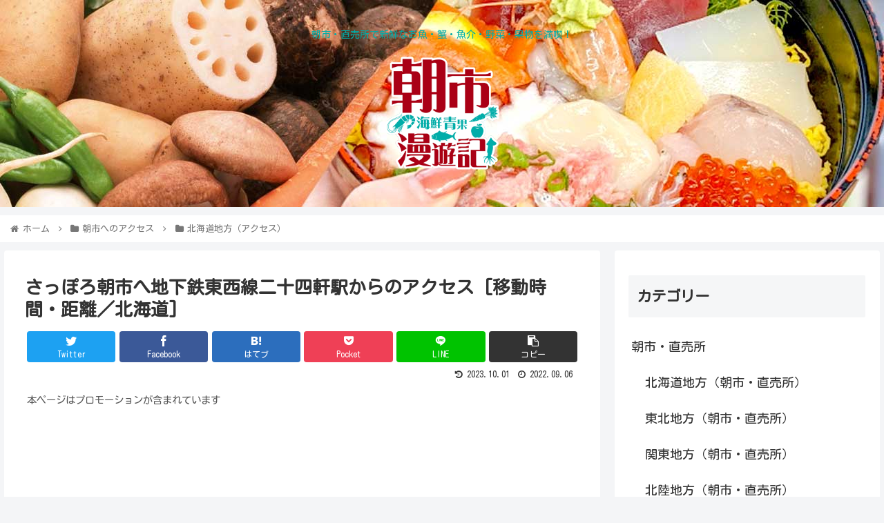

--- FILE ---
content_type: text/html; charset=UTF-8
request_url: https://asaichi.life-hack-sp.com/archives/1422
body_size: 30029
content:
<!doctype html>
<html lang="ja">

<head>
<meta charset="utf-8">
<meta http-equiv="X-UA-Compatible" content="IE=edge">
<meta name="viewport" content="width=device-width, initial-scale=1.0, viewport-fit=cover"/>
<meta name="referrer" content="no-referrer-when-downgrade"/>

  
  
<!-- Global site tag (gtag.js) - Google Analytics -->
<script async src="https://www.googletagmanager.com/gtag/js?id=G-PRJV8RQLY6"></script>
<script>
  window.dataLayer = window.dataLayer || [];
  function gtag(){dataLayer.push(arguments);}
  gtag('js', new Date());

  gtag('config', 'G-PRJV8RQLY6');
</script>

  

  <!-- Google Search Console -->
<meta name="google-site-verification" content="5xNcCjoFV1PSKIRSEE9ISRQhdbw0g6cgsTOrtHjxNWo" />
<!-- /Google Search Console -->
<!-- preconnect dns-prefetch -->
<link rel="preconnect dns-prefetch" href="//www.googletagmanager.com">
<link rel="preconnect dns-prefetch" href="//www.google-analytics.com">
<link rel="preconnect dns-prefetch" href="//ajax.googleapis.com">
<link rel="preconnect dns-prefetch" href="//cdnjs.cloudflare.com">
<link rel="preconnect dns-prefetch" href="//pagead2.googlesyndication.com">
<link rel="preconnect dns-prefetch" href="//googleads.g.doubleclick.net">
<link rel="preconnect dns-prefetch" href="//tpc.googlesyndication.com">
<link rel="preconnect dns-prefetch" href="//ad.doubleclick.net">
<link rel="preconnect dns-prefetch" href="//www.gstatic.com">
<link rel="preconnect dns-prefetch" href="//cse.google.com">
<link rel="preconnect dns-prefetch" href="//fonts.gstatic.com">
<link rel="preconnect dns-prefetch" href="//fonts.googleapis.com">
<link rel="preconnect dns-prefetch" href="//cms.quantserve.com">
<link rel="preconnect dns-prefetch" href="//secure.gravatar.com">
<link rel="preconnect dns-prefetch" href="//cdn.syndication.twimg.com">
<link rel="preconnect dns-prefetch" href="//cdn.jsdelivr.net">
<link rel="preconnect dns-prefetch" href="//images-fe.ssl-images-amazon.com">
<link rel="preconnect dns-prefetch" href="//completion.amazon.com">
<link rel="preconnect dns-prefetch" href="//m.media-amazon.com">
<link rel="preconnect dns-prefetch" href="//i.moshimo.com">
<link rel="preconnect dns-prefetch" href="//aml.valuecommerce.com">
<link rel="preconnect dns-prefetch" href="//dalc.valuecommerce.com">
<link rel="preconnect dns-prefetch" href="//dalb.valuecommerce.com">

<!-- Preload -->
<link rel="preload" as="font" type="font/woff" href="https://asaichi.life-hack-sp.com/wp-content/themes/cocoon-master/webfonts/icomoon/fonts/icomoon.woff" crossorigin>
<link rel="preload" as="font" type="font/woff2" href="https://asaichi.life-hack-sp.com/wp-content/themes/cocoon-master/webfonts/fontawesome/fonts/fontawesome-webfont.woff2?v=4.7.0" crossorigin>

<title>さっぽろ朝市へ地下鉄東西線二十四軒駅からのアクセス [移動時間・距離／北海道]  |  朝市海鮮青果漫遊記</title>
<meta name='robots' content='max-image-preview:large' />
	<style>img:is([sizes="auto" i], [sizes^="auto," i]) { contain-intrinsic-size: 3000px 1500px }</style>
	
<!-- OGP -->
<meta property="og:type" content="article">
<meta property="og:description" content="さっぽろ朝市へ向かう地下鉄東西線二十四軒駅からのアクセスについて、移動時間・距離などの情報と地図をまとめてご紹介しています。また、近くの立ち寄りたい観光スポットもご紹介しています。">
<meta property="og:title" content="さっぽろ朝市へ地下鉄東西線二十四軒駅からのアクセス [移動時間・距離／北海道]">
<meta property="og:url" content="https://asaichi.life-hack-sp.com/archives/1422">
<meta property="og:image" content="https://asaichi.life-hack-sp.com/wp-content/uploads/2022/09/c023567c4039061c9ccc348172bdc805.jpg">
<meta property="og:site_name" content="朝市海鮮青果漫遊記">
<meta property="og:locale" content="ja_JP">
<meta property="article:published_time" content="2022-09-06T08:29:29+09:00" />
<meta property="article:modified_time" content="2023-10-01T11:19:01+09:00" />
<meta property="article:section" content="北海道地方（アクセス）">
<!-- /OGP -->

<!-- Twitter Card -->
<meta name="twitter:card" content="summary_large_image">
<meta property="twitter:description" content="さっぽろ朝市へ向かう地下鉄東西線二十四軒駅からのアクセスについて、移動時間・距離などの情報と地図をまとめてご紹介しています。また、近くの立ち寄りたい観光スポットもご紹介しています。">
<meta property="twitter:title" content="さっぽろ朝市へ地下鉄東西線二十四軒駅からのアクセス [移動時間・距離／北海道]">
<meta property="twitter:url" content="https://asaichi.life-hack-sp.com/archives/1422">
<meta name="twitter:image" content="https://asaichi.life-hack-sp.com/wp-content/uploads/2022/09/c023567c4039061c9ccc348172bdc805.jpg">
<meta name="twitter:domain" content="asaichi.life-hack-sp.com">
<!-- /Twitter Card -->
<link rel='dns-prefetch' href='//webfonts.xserver.jp' />
<link rel='dns-prefetch' href='//ajax.googleapis.com' />
<link rel='dns-prefetch' href='//cdnjs.cloudflare.com' />
<link rel='dns-prefetch' href='//fonts.googleapis.com' />
<link rel="alternate" type="application/rss+xml" title="朝市海鮮青果漫遊記 &raquo; フィード" href="https://asaichi.life-hack-sp.com/feed" />
<link rel="alternate" type="application/rss+xml" title="朝市海鮮青果漫遊記 &raquo; コメントフィード" href="https://asaichi.life-hack-sp.com/comments/feed" />
<link rel='stylesheet' id='cocoon-style-css' href='https://asaichi.life-hack-sp.com/wp-content/themes/cocoon-master/style.css?ver=6.8.3&#038;fver=20220726104612' media='all' />
<link rel='stylesheet' id='cocoon-keyframes-css' href='https://asaichi.life-hack-sp.com/wp-content/themes/cocoon-master/keyframes.css?ver=6.8.3&#038;fver=20220726104612' media='all' />
<link rel='stylesheet' id='font-awesome-style-css' href='https://asaichi.life-hack-sp.com/wp-content/themes/cocoon-master/webfonts/fontawesome/css/font-awesome.min.css?ver=6.8.3&#038;fver=20220726104612' media='all' />
<link rel='stylesheet' id='icomoon-style-css' href='https://asaichi.life-hack-sp.com/wp-content/themes/cocoon-master/webfonts/icomoon/style.css?ver=6.8.3&#038;fver=20220726104612' media='all' />
<link rel='stylesheet' id='baguettebox-style-css' href='https://asaichi.life-hack-sp.com/wp-content/themes/cocoon-master/plugins/baguettebox/dist/baguetteBox.min.css?ver=6.8.3&#038;fver=20220726104612' media='all' />
<link rel='stylesheet' id='cocoon-skin-style-css' href='https://asaichi.life-hack-sp.com/wp-content/themes/cocoon-child-master/skins/skin-template/style.css?ver=6.8.3&#038;fver=20220726104632' media='all' />
<style id='cocoon-skin-style-inline-css'>
.header .header-in{min-height:300px}.header{background-image:url(http://asaichi.life-hack-sp.com/wp-content/uploads/2022/07/eb875bf071d73b7f41ef73b5d5657113.jpg)}.header,.header .site-name-text,#navi .navi-in a,#navi .navi-in a:hover{color:#00ada9}.main{width:860px}.sidebar{width:376px}@media screen and (max-width:1280px){.wrap{width:auto}.main,.sidebar,.sidebar-left .main,.sidebar-left .sidebar{margin:0 .5%}.main{width:67.4%}.sidebar{padding:1.5%;width:30%}.entry-card-thumb{width:38%}.entry-card-content{margin-left:40%}}body::after{content:url(https://asaichi.life-hack-sp.com/wp-content/themes/cocoon-master/lib/analytics/access.php?post_id=1422&post_type=post)!important;visibility:hidden;position:absolute;bottom:0;right:0;width:1px;height:1px;overflow:hidden;display:inline!important}.logo-header img{height:165px;width:auto}.logo-header img{width:165px;height:auto}@media screen and (max-width:834px){.header div.header-in{min-height:300px}}.toc-checkbox{display:none}.toc-content{visibility:hidden;height:0;opacity:.2;transition:all .5s ease-out}.toc-checkbox:checked~.toc-content{visibility:visible;padding-top:.6em;height:100%;opacity:1}.toc-title::after{content:'[開く]';margin-left:.5em;cursor:pointer;font-size:.8em}.toc-title:hover::after{text-decoration:underline}.toc-checkbox:checked+.toc-title::after{content:'[閉じる]'}#respond{display:none}.entry-content>*,.demo .entry-content p{line-height:1.8}.entry-content>*,.article p,.demo .entry-content p,.article dl,.article ul,.article ol,.article blockquote,.article pre,.article table,.article .toc,.body .article,.body .column-wrap,.body .new-entry-cards,.body .popular-entry-cards,.body .navi-entry-cards,.body .box-menus,.body .ranking-item,.body .rss-entry-cards,.body .widget,.body .author-box,.body .blogcard-wrap,.body .login-user-only,.body .information-box,.body .question-box,.body .alert-box,.body .information,.body .question,.body .alert,.body .memo-box,.body .comment-box,.body .common-icon-box,.body .blank-box,.body .button-block,.body .micro-bottom,.body .caption-box,.body .tab-caption-box,.body .label-box,.body .toggle-wrap,.body .wp-block-image,.body .booklink-box,.body .kaerebalink-box,.body .tomarebalink-box,.body .product-item-box,.body .speech-wrap,.body .wp-block-categories,.body .wp-block-archives,.body .wp-block-archives-dropdown,.body .wp-block-calendar,.body .ad-area,.body .wp-block-gallery,.body .wp-block-audio,.body .wp-block-cover,.body .wp-block-file,.body .wp-block-media-text,.body .wp-block-video,.body .wp-block-buttons,.body .wp-block-columns,.body .wp-block-separator,.body .components-placeholder,.body .wp-block-search,.body .wp-block-social-links,.body .timeline-box,.body .blogcard-type,.body .btn-wrap,.body .btn-wrap a,.body .block-box,.body .wp-block-embed,.body .wp-block-group,.body .wp-block-table,.body .scrollable-table,.body .wp-block-separator,.body .wp-block,.body .video-container,.comment-area,.related-entries,.pager-post-navi,.comment-respond,.is-root-container>*,[data-type="core/freeform"]{margin-bottom:1.8em}.article h2,.article h3,.article h4,.article h5,.article h6{margin-bottom:1.62em}@media screen and (max-width:480px){.body,.menu-content{font-size:16px}}@media screen and (max-width:781px){.wp-block-column{margin-bottom:1.8em}}@media screen and (max-width:599px){.column-wrap>div{margin-bottom:1.8em}}.article h2,.article h3,.article h4,.article h5,.article h6{margin-top:2.4em}.article .micro-top{margin-bottom:.36em}.article .micro-bottom{margin-top:-1.62em}.article .micro-balloon{margin-bottom:.9em}.article .micro-bottom.micro-balloon{margin-top:-1.26em}.blank-box.bb-key-color{border-color:#19448e}.iic-key-color li::before{color:#19448e}.blank-box.bb-tab.bb-key-color::before{background-color:#19448e}.tb-key-color .toggle-button{border:1px solid #19448e;background:#19448e;color:#fff}.tb-key-color .toggle-button::before{color:#ccc}.tb-key-color .toggle-checkbox:checked~.toggle-content{border-color:#19448e}.cb-key-color.caption-box{border-color:#19448e}.cb-key-color .caption-box-label{background-color:#19448e;color:#fff}.tcb-key-color .tab-caption-box-label{background-color:#19448e;color:#fff}.tcb-key-color .tab-caption-box-content{border-color:#19448e}.lb-key-color .label-box-content{border-color:#19448e}.mc-key-color{background-color:#19448e;color:#fff;border:0}.mc-key-color.micro-bottom::after{border-bottom-color:#19448e;border-top-color:transparent}.mc-key-color::before{border-top-color:transparent;border-bottom-color:transparent}.mc-key-color::after{border-top-color:#19448e}.btn-key-color,.btn-wrap.btn-wrap-key-color>a{background-color:#19448e}.has-text-color.has-key-color-color{color:#19448e}.has-background.has-key-color-background-color{background-color:#19448e}.body.article,body#tinymce.wp-editor{background-color:#fff}.body.article,.editor-post-title__block .editor-post-title__input,body#tinymce.wp-editor{color:#333}html .body .has-key-color-background-color{background-color:#19448e}html .body .has-key-color-color{color:#19448e}html .body .has-key-color-color .toggle-button::before{color:#19448e}html .body .has-key-color-border-color{border-color:#19448e}html .body .btn-wrap.has-key-color-background-color>a{background-color:#19448e}html .body .btn-wrap.has-key-color-color>a{color:#19448e}html .body .btn-wrap.has-key-color-border-color>a{border-color:#19448e}html .body .bb-tab.has-key-color-border-color .bb-label{background-color:#19448e}html .body .toggle-wrap.has-key-color-color .toggle-button,html .body .toggle-wrap.has-key-color-color .toggle-button:before{color:#19448e}html .body .toggle-wrap.has-key-color-border-color .toggle-button{background-color:#19448e}html .body .toggle-wrap.has-key-color-border-color .toggle-button,.toggle-wrap.has-key-color-border-color .toggle-content{border-color:#19448e}html .body .iconlist-box.has-key-color-icon-color li::before{color:#19448e}html .body .micro-balloon.has-key-color-color{color:#19448e}html .body .micro-balloon.has-key-color-background-color{background-color:#19448e;border-color:transparent}html .body .micro-balloon.has-key-color-background-color.micro-bottom::after{border-bottom-color:#19448e;border-top-color:transparent}html .body .micro-balloon.has-key-color-background-color::before{border-top-color:transparent;border-bottom-color:transparent}html .body .micro-balloon.has-key-color-background-color::after{border-top-color:#19448e}html .body .micro-balloon.has-border-color.has-key-color-border-color{border-color:#19448e}html .body .micro-balloon.micro-top.has-key-color-border-color::before{border-top-color:#19448e}html .body .micro-balloon.micro-bottom.has-key-color-border-color::before{border-bottom-color:#19448e}html .body .caption-box.has-key-color-border-color .box-label{background-color:#19448e}html .body .tab-caption-box.has-key-color-border-color .box-label{background-color:#19448e}html .body .tab-caption-box.has-key-color-border-color .box-content{border-color:#19448e}html .body .tab-caption-box.has-key-color-background-color .box-content{background-color:#19448e}html .body .label-box.has-key-color-border-color .box-content{border-color:#19448e}html .body .label-box.has-key-color-background-color .box-content{background-color:#19448e}html .body .speech-balloon.has-key-color-background-color{background-color:#19448e}html .body .speech-balloon.has-text-color.has-key-color-color{color:#19448e}html .body .speech-balloon.has-key-color-border-color{border-color:#19448e}html .body .sbp-l .speech-balloon.has-key-color-border-color::before{border-right-color:#19448e}html .body .sbp-r .speech-balloon.has-key-color-border-color::before{border-left-color:#19448e}html .body .sbp-l .speech-balloon.has-key-color-background-color::after{border-right-color:#19448e}html .body .sbp-r .speech-balloon.has-key-color-background-color::after{border-left-color:#19448e}html .body .sbs-line.sbp-r .speech-balloon.has-key-color-background-color{background-color:#19448e}html .body .sbs-line.sbp-r .speech-balloon.has-key-color-border-color{border-color:#19448e}html .body .speech-wraphtml .body .sbs-think .speech-balloon.has-key-color-border-color::before,html .body .speech-wrap.sbs-think .speech-balloon.has-key-color-border-color::after{border-color:#19448e}html .body .sbs-think .speech-balloon.has-key-color-background-color::before,html .body .sbs-think .speech-balloon.has-key-color-background-color::after{background-color:#19448e}html .body .sbs-think .speech-balloon.has-key-color-border-color::before{border-color:#19448e}html .body .timeline-box.has-key-color-point-color .timeline-item::before{background-color:#19448e}html .body .has-key-color-question-color .faq-question-label{color:#19448e}html .body .has-key-color-answer-color .faq-answer-label{color:#19448e}html .body .is-style-square.has-key-color-question-color .faq-question-label{color:#fff;background-color:#19448e}html .body .is-style-square.has-key-color-answer-color .faq-answer-label{color:#fff;background-color:#19448e}html .body .has-red-background-color{background-color:#e60033}html .body .has-red-color{color:#e60033}html .body .has-red-color .toggle-button::before{color:#e60033}html .body .has-red-border-color{border-color:#e60033}html .body .btn-wrap.has-red-background-color>a{background-color:#e60033}html .body .btn-wrap.has-red-color>a{color:#e60033}html .body .btn-wrap.has-red-border-color>a{border-color:#e60033}html .body .bb-tab.has-red-border-color .bb-label{background-color:#e60033}html .body .toggle-wrap.has-red-color .toggle-button,html .body .toggle-wrap.has-red-color .toggle-button:before{color:#e60033}html .body .toggle-wrap.has-red-border-color .toggle-button{background-color:#e60033}html .body .toggle-wrap.has-red-border-color .toggle-button,.toggle-wrap.has-red-border-color .toggle-content{border-color:#e60033}html .body .iconlist-box.has-red-icon-color li::before{color:#e60033}html .body .micro-balloon.has-red-color{color:#e60033}html .body .micro-balloon.has-red-background-color{background-color:#e60033;border-color:transparent}html .body .micro-balloon.has-red-background-color.micro-bottom::after{border-bottom-color:#e60033;border-top-color:transparent}html .body .micro-balloon.has-red-background-color::before{border-top-color:transparent;border-bottom-color:transparent}html .body .micro-balloon.has-red-background-color::after{border-top-color:#e60033}html .body .micro-balloon.has-border-color.has-red-border-color{border-color:#e60033}html .body .micro-balloon.micro-top.has-red-border-color::before{border-top-color:#e60033}html .body .micro-balloon.micro-bottom.has-red-border-color::before{border-bottom-color:#e60033}html .body .caption-box.has-red-border-color .box-label{background-color:#e60033}html .body .tab-caption-box.has-red-border-color .box-label{background-color:#e60033}html .body .tab-caption-box.has-red-border-color .box-content{border-color:#e60033}html .body .tab-caption-box.has-red-background-color .box-content{background-color:#e60033}html .body .label-box.has-red-border-color .box-content{border-color:#e60033}html .body .label-box.has-red-background-color .box-content{background-color:#e60033}html .body .speech-balloon.has-red-background-color{background-color:#e60033}html .body .speech-balloon.has-text-color.has-red-color{color:#e60033}html .body .speech-balloon.has-red-border-color{border-color:#e60033}html .body .sbp-l .speech-balloon.has-red-border-color::before{border-right-color:#e60033}html .body .sbp-r .speech-balloon.has-red-border-color::before{border-left-color:#e60033}html .body .sbp-l .speech-balloon.has-red-background-color::after{border-right-color:#e60033}html .body .sbp-r .speech-balloon.has-red-background-color::after{border-left-color:#e60033}html .body .sbs-line.sbp-r .speech-balloon.has-red-background-color{background-color:#e60033}html .body .sbs-line.sbp-r .speech-balloon.has-red-border-color{border-color:#e60033}html .body .speech-wraphtml .body .sbs-think .speech-balloon.has-red-border-color::before,html .body .speech-wrap.sbs-think .speech-balloon.has-red-border-color::after{border-color:#e60033}html .body .sbs-think .speech-balloon.has-red-background-color::before,html .body .sbs-think .speech-balloon.has-red-background-color::after{background-color:#e60033}html .body .sbs-think .speech-balloon.has-red-border-color::before{border-color:#e60033}html .body .timeline-box.has-red-point-color .timeline-item::before{background-color:#e60033}html .body .has-red-question-color .faq-question-label{color:#e60033}html .body .has-red-answer-color .faq-answer-label{color:#e60033}html .body .is-style-square.has-red-question-color .faq-question-label{color:#fff;background-color:#e60033}html .body .is-style-square.has-red-answer-color .faq-answer-label{color:#fff;background-color:#e60033}html .body .has-pink-background-color{background-color:#e95295}html .body .has-pink-color{color:#e95295}html .body .has-pink-color .toggle-button::before{color:#e95295}html .body .has-pink-border-color{border-color:#e95295}html .body .btn-wrap.has-pink-background-color>a{background-color:#e95295}html .body .btn-wrap.has-pink-color>a{color:#e95295}html .body .btn-wrap.has-pink-border-color>a{border-color:#e95295}html .body .bb-tab.has-pink-border-color .bb-label{background-color:#e95295}html .body .toggle-wrap.has-pink-color .toggle-button,html .body .toggle-wrap.has-pink-color .toggle-button:before{color:#e95295}html .body .toggle-wrap.has-pink-border-color .toggle-button{background-color:#e95295}html .body .toggle-wrap.has-pink-border-color .toggle-button,.toggle-wrap.has-pink-border-color .toggle-content{border-color:#e95295}html .body .iconlist-box.has-pink-icon-color li::before{color:#e95295}html .body .micro-balloon.has-pink-color{color:#e95295}html .body .micro-balloon.has-pink-background-color{background-color:#e95295;border-color:transparent}html .body .micro-balloon.has-pink-background-color.micro-bottom::after{border-bottom-color:#e95295;border-top-color:transparent}html .body .micro-balloon.has-pink-background-color::before{border-top-color:transparent;border-bottom-color:transparent}html .body .micro-balloon.has-pink-background-color::after{border-top-color:#e95295}html .body .micro-balloon.has-border-color.has-pink-border-color{border-color:#e95295}html .body .micro-balloon.micro-top.has-pink-border-color::before{border-top-color:#e95295}html .body .micro-balloon.micro-bottom.has-pink-border-color::before{border-bottom-color:#e95295}html .body .caption-box.has-pink-border-color .box-label{background-color:#e95295}html .body .tab-caption-box.has-pink-border-color .box-label{background-color:#e95295}html .body .tab-caption-box.has-pink-border-color .box-content{border-color:#e95295}html .body .tab-caption-box.has-pink-background-color .box-content{background-color:#e95295}html .body .label-box.has-pink-border-color .box-content{border-color:#e95295}html .body .label-box.has-pink-background-color .box-content{background-color:#e95295}html .body .speech-balloon.has-pink-background-color{background-color:#e95295}html .body .speech-balloon.has-text-color.has-pink-color{color:#e95295}html .body .speech-balloon.has-pink-border-color{border-color:#e95295}html .body .sbp-l .speech-balloon.has-pink-border-color::before{border-right-color:#e95295}html .body .sbp-r .speech-balloon.has-pink-border-color::before{border-left-color:#e95295}html .body .sbp-l .speech-balloon.has-pink-background-color::after{border-right-color:#e95295}html .body .sbp-r .speech-balloon.has-pink-background-color::after{border-left-color:#e95295}html .body .sbs-line.sbp-r .speech-balloon.has-pink-background-color{background-color:#e95295}html .body .sbs-line.sbp-r .speech-balloon.has-pink-border-color{border-color:#e95295}html .body .speech-wraphtml .body .sbs-think .speech-balloon.has-pink-border-color::before,html .body .speech-wrap.sbs-think .speech-balloon.has-pink-border-color::after{border-color:#e95295}html .body .sbs-think .speech-balloon.has-pink-background-color::before,html .body .sbs-think .speech-balloon.has-pink-background-color::after{background-color:#e95295}html .body .sbs-think .speech-balloon.has-pink-border-color::before{border-color:#e95295}html .body .timeline-box.has-pink-point-color .timeline-item::before{background-color:#e95295}html .body .has-pink-question-color .faq-question-label{color:#e95295}html .body .has-pink-answer-color .faq-answer-label{color:#e95295}html .body .is-style-square.has-pink-question-color .faq-question-label{color:#fff;background-color:#e95295}html .body .is-style-square.has-pink-answer-color .faq-answer-label{color:#fff;background-color:#e95295}html .body .has-purple-background-color{background-color:#884898}html .body .has-purple-color{color:#884898}html .body .has-purple-color .toggle-button::before{color:#884898}html .body .has-purple-border-color{border-color:#884898}html .body .btn-wrap.has-purple-background-color>a{background-color:#884898}html .body .btn-wrap.has-purple-color>a{color:#884898}html .body .btn-wrap.has-purple-border-color>a{border-color:#884898}html .body .bb-tab.has-purple-border-color .bb-label{background-color:#884898}html .body .toggle-wrap.has-purple-color .toggle-button,html .body .toggle-wrap.has-purple-color .toggle-button:before{color:#884898}html .body .toggle-wrap.has-purple-border-color .toggle-button{background-color:#884898}html .body .toggle-wrap.has-purple-border-color .toggle-button,.toggle-wrap.has-purple-border-color .toggle-content{border-color:#884898}html .body .iconlist-box.has-purple-icon-color li::before{color:#884898}html .body .micro-balloon.has-purple-color{color:#884898}html .body .micro-balloon.has-purple-background-color{background-color:#884898;border-color:transparent}html .body .micro-balloon.has-purple-background-color.micro-bottom::after{border-bottom-color:#884898;border-top-color:transparent}html .body .micro-balloon.has-purple-background-color::before{border-top-color:transparent;border-bottom-color:transparent}html .body .micro-balloon.has-purple-background-color::after{border-top-color:#884898}html .body .micro-balloon.has-border-color.has-purple-border-color{border-color:#884898}html .body .micro-balloon.micro-top.has-purple-border-color::before{border-top-color:#884898}html .body .micro-balloon.micro-bottom.has-purple-border-color::before{border-bottom-color:#884898}html .body .caption-box.has-purple-border-color .box-label{background-color:#884898}html .body .tab-caption-box.has-purple-border-color .box-label{background-color:#884898}html .body .tab-caption-box.has-purple-border-color .box-content{border-color:#884898}html .body .tab-caption-box.has-purple-background-color .box-content{background-color:#884898}html .body .label-box.has-purple-border-color .box-content{border-color:#884898}html .body .label-box.has-purple-background-color .box-content{background-color:#884898}html .body .speech-balloon.has-purple-background-color{background-color:#884898}html .body .speech-balloon.has-text-color.has-purple-color{color:#884898}html .body .speech-balloon.has-purple-border-color{border-color:#884898}html .body .sbp-l .speech-balloon.has-purple-border-color::before{border-right-color:#884898}html .body .sbp-r .speech-balloon.has-purple-border-color::before{border-left-color:#884898}html .body .sbp-l .speech-balloon.has-purple-background-color::after{border-right-color:#884898}html .body .sbp-r .speech-balloon.has-purple-background-color::after{border-left-color:#884898}html .body .sbs-line.sbp-r .speech-balloon.has-purple-background-color{background-color:#884898}html .body .sbs-line.sbp-r .speech-balloon.has-purple-border-color{border-color:#884898}html .body .speech-wraphtml .body .sbs-think .speech-balloon.has-purple-border-color::before,html .body .speech-wrap.sbs-think .speech-balloon.has-purple-border-color::after{border-color:#884898}html .body .sbs-think .speech-balloon.has-purple-background-color::before,html .body .sbs-think .speech-balloon.has-purple-background-color::after{background-color:#884898}html .body .sbs-think .speech-balloon.has-purple-border-color::before{border-color:#884898}html .body .timeline-box.has-purple-point-color .timeline-item::before{background-color:#884898}html .body .has-purple-question-color .faq-question-label{color:#884898}html .body .has-purple-answer-color .faq-answer-label{color:#884898}html .body .is-style-square.has-purple-question-color .faq-question-label{color:#fff;background-color:#884898}html .body .is-style-square.has-purple-answer-color .faq-answer-label{color:#fff;background-color:#884898}html .body .has-deep-background-color{background-color:#55295b}html .body .has-deep-color{color:#55295b}html .body .has-deep-color .toggle-button::before{color:#55295b}html .body .has-deep-border-color{border-color:#55295b}html .body .btn-wrap.has-deep-background-color>a{background-color:#55295b}html .body .btn-wrap.has-deep-color>a{color:#55295b}html .body .btn-wrap.has-deep-border-color>a{border-color:#55295b}html .body .bb-tab.has-deep-border-color .bb-label{background-color:#55295b}html .body .toggle-wrap.has-deep-color .toggle-button,html .body .toggle-wrap.has-deep-color .toggle-button:before{color:#55295b}html .body .toggle-wrap.has-deep-border-color .toggle-button{background-color:#55295b}html .body .toggle-wrap.has-deep-border-color .toggle-button,.toggle-wrap.has-deep-border-color .toggle-content{border-color:#55295b}html .body .iconlist-box.has-deep-icon-color li::before{color:#55295b}html .body .micro-balloon.has-deep-color{color:#55295b}html .body .micro-balloon.has-deep-background-color{background-color:#55295b;border-color:transparent}html .body .micro-balloon.has-deep-background-color.micro-bottom::after{border-bottom-color:#55295b;border-top-color:transparent}html .body .micro-balloon.has-deep-background-color::before{border-top-color:transparent;border-bottom-color:transparent}html .body .micro-balloon.has-deep-background-color::after{border-top-color:#55295b}html .body .micro-balloon.has-border-color.has-deep-border-color{border-color:#55295b}html .body .micro-balloon.micro-top.has-deep-border-color::before{border-top-color:#55295b}html .body .micro-balloon.micro-bottom.has-deep-border-color::before{border-bottom-color:#55295b}html .body .caption-box.has-deep-border-color .box-label{background-color:#55295b}html .body .tab-caption-box.has-deep-border-color .box-label{background-color:#55295b}html .body .tab-caption-box.has-deep-border-color .box-content{border-color:#55295b}html .body .tab-caption-box.has-deep-background-color .box-content{background-color:#55295b}html .body .label-box.has-deep-border-color .box-content{border-color:#55295b}html .body .label-box.has-deep-background-color .box-content{background-color:#55295b}html .body .speech-balloon.has-deep-background-color{background-color:#55295b}html .body .speech-balloon.has-text-color.has-deep-color{color:#55295b}html .body .speech-balloon.has-deep-border-color{border-color:#55295b}html .body .sbp-l .speech-balloon.has-deep-border-color::before{border-right-color:#55295b}html .body .sbp-r .speech-balloon.has-deep-border-color::before{border-left-color:#55295b}html .body .sbp-l .speech-balloon.has-deep-background-color::after{border-right-color:#55295b}html .body .sbp-r .speech-balloon.has-deep-background-color::after{border-left-color:#55295b}html .body .sbs-line.sbp-r .speech-balloon.has-deep-background-color{background-color:#55295b}html .body .sbs-line.sbp-r .speech-balloon.has-deep-border-color{border-color:#55295b}html .body .speech-wraphtml .body .sbs-think .speech-balloon.has-deep-border-color::before,html .body .speech-wrap.sbs-think .speech-balloon.has-deep-border-color::after{border-color:#55295b}html .body .sbs-think .speech-balloon.has-deep-background-color::before,html .body .sbs-think .speech-balloon.has-deep-background-color::after{background-color:#55295b}html .body .sbs-think .speech-balloon.has-deep-border-color::before{border-color:#55295b}html .body .timeline-box.has-deep-point-color .timeline-item::before{background-color:#55295b}html .body .has-deep-question-color .faq-question-label{color:#55295b}html .body .has-deep-answer-color .faq-answer-label{color:#55295b}html .body .is-style-square.has-deep-question-color .faq-question-label{color:#fff;background-color:#55295b}html .body .is-style-square.has-deep-answer-color .faq-answer-label{color:#fff;background-color:#55295b}html .body .has-indigo-background-color{background-color:#1e50a2}html .body .has-indigo-color{color:#1e50a2}html .body .has-indigo-color .toggle-button::before{color:#1e50a2}html .body .has-indigo-border-color{border-color:#1e50a2}html .body .btn-wrap.has-indigo-background-color>a{background-color:#1e50a2}html .body .btn-wrap.has-indigo-color>a{color:#1e50a2}html .body .btn-wrap.has-indigo-border-color>a{border-color:#1e50a2}html .body .bb-tab.has-indigo-border-color .bb-label{background-color:#1e50a2}html .body .toggle-wrap.has-indigo-color .toggle-button,html .body .toggle-wrap.has-indigo-color .toggle-button:before{color:#1e50a2}html .body .toggle-wrap.has-indigo-border-color .toggle-button{background-color:#1e50a2}html .body .toggle-wrap.has-indigo-border-color .toggle-button,.toggle-wrap.has-indigo-border-color .toggle-content{border-color:#1e50a2}html .body .iconlist-box.has-indigo-icon-color li::before{color:#1e50a2}html .body .micro-balloon.has-indigo-color{color:#1e50a2}html .body .micro-balloon.has-indigo-background-color{background-color:#1e50a2;border-color:transparent}html .body .micro-balloon.has-indigo-background-color.micro-bottom::after{border-bottom-color:#1e50a2;border-top-color:transparent}html .body .micro-balloon.has-indigo-background-color::before{border-top-color:transparent;border-bottom-color:transparent}html .body .micro-balloon.has-indigo-background-color::after{border-top-color:#1e50a2}html .body .micro-balloon.has-border-color.has-indigo-border-color{border-color:#1e50a2}html .body .micro-balloon.micro-top.has-indigo-border-color::before{border-top-color:#1e50a2}html .body .micro-balloon.micro-bottom.has-indigo-border-color::before{border-bottom-color:#1e50a2}html .body .caption-box.has-indigo-border-color .box-label{background-color:#1e50a2}html .body .tab-caption-box.has-indigo-border-color .box-label{background-color:#1e50a2}html .body .tab-caption-box.has-indigo-border-color .box-content{border-color:#1e50a2}html .body .tab-caption-box.has-indigo-background-color .box-content{background-color:#1e50a2}html .body .label-box.has-indigo-border-color .box-content{border-color:#1e50a2}html .body .label-box.has-indigo-background-color .box-content{background-color:#1e50a2}html .body .speech-balloon.has-indigo-background-color{background-color:#1e50a2}html .body .speech-balloon.has-text-color.has-indigo-color{color:#1e50a2}html .body .speech-balloon.has-indigo-border-color{border-color:#1e50a2}html .body .sbp-l .speech-balloon.has-indigo-border-color::before{border-right-color:#1e50a2}html .body .sbp-r .speech-balloon.has-indigo-border-color::before{border-left-color:#1e50a2}html .body .sbp-l .speech-balloon.has-indigo-background-color::after{border-right-color:#1e50a2}html .body .sbp-r .speech-balloon.has-indigo-background-color::after{border-left-color:#1e50a2}html .body .sbs-line.sbp-r .speech-balloon.has-indigo-background-color{background-color:#1e50a2}html .body .sbs-line.sbp-r .speech-balloon.has-indigo-border-color{border-color:#1e50a2}html .body .speech-wraphtml .body .sbs-think .speech-balloon.has-indigo-border-color::before,html .body .speech-wrap.sbs-think .speech-balloon.has-indigo-border-color::after{border-color:#1e50a2}html .body .sbs-think .speech-balloon.has-indigo-background-color::before,html .body .sbs-think .speech-balloon.has-indigo-background-color::after{background-color:#1e50a2}html .body .sbs-think .speech-balloon.has-indigo-border-color::before{border-color:#1e50a2}html .body .timeline-box.has-indigo-point-color .timeline-item::before{background-color:#1e50a2}html .body .has-indigo-question-color .faq-question-label{color:#1e50a2}html .body .has-indigo-answer-color .faq-answer-label{color:#1e50a2}html .body .is-style-square.has-indigo-question-color .faq-question-label{color:#fff;background-color:#1e50a2}html .body .is-style-square.has-indigo-answer-color .faq-answer-label{color:#fff;background-color:#1e50a2}html .body .has-blue-background-color{background-color:#0095d9}html .body .has-blue-color{color:#0095d9}html .body .has-blue-color .toggle-button::before{color:#0095d9}html .body .has-blue-border-color{border-color:#0095d9}html .body .btn-wrap.has-blue-background-color>a{background-color:#0095d9}html .body .btn-wrap.has-blue-color>a{color:#0095d9}html .body .btn-wrap.has-blue-border-color>a{border-color:#0095d9}html .body .bb-tab.has-blue-border-color .bb-label{background-color:#0095d9}html .body .toggle-wrap.has-blue-color .toggle-button,html .body .toggle-wrap.has-blue-color .toggle-button:before{color:#0095d9}html .body .toggle-wrap.has-blue-border-color .toggle-button{background-color:#0095d9}html .body .toggle-wrap.has-blue-border-color .toggle-button,.toggle-wrap.has-blue-border-color .toggle-content{border-color:#0095d9}html .body .iconlist-box.has-blue-icon-color li::before{color:#0095d9}html .body .micro-balloon.has-blue-color{color:#0095d9}html .body .micro-balloon.has-blue-background-color{background-color:#0095d9;border-color:transparent}html .body .micro-balloon.has-blue-background-color.micro-bottom::after{border-bottom-color:#0095d9;border-top-color:transparent}html .body .micro-balloon.has-blue-background-color::before{border-top-color:transparent;border-bottom-color:transparent}html .body .micro-balloon.has-blue-background-color::after{border-top-color:#0095d9}html .body .micro-balloon.has-border-color.has-blue-border-color{border-color:#0095d9}html .body .micro-balloon.micro-top.has-blue-border-color::before{border-top-color:#0095d9}html .body .micro-balloon.micro-bottom.has-blue-border-color::before{border-bottom-color:#0095d9}html .body .caption-box.has-blue-border-color .box-label{background-color:#0095d9}html .body .tab-caption-box.has-blue-border-color .box-label{background-color:#0095d9}html .body .tab-caption-box.has-blue-border-color .box-content{border-color:#0095d9}html .body .tab-caption-box.has-blue-background-color .box-content{background-color:#0095d9}html .body .label-box.has-blue-border-color .box-content{border-color:#0095d9}html .body .label-box.has-blue-background-color .box-content{background-color:#0095d9}html .body .speech-balloon.has-blue-background-color{background-color:#0095d9}html .body .speech-balloon.has-text-color.has-blue-color{color:#0095d9}html .body .speech-balloon.has-blue-border-color{border-color:#0095d9}html .body .sbp-l .speech-balloon.has-blue-border-color::before{border-right-color:#0095d9}html .body .sbp-r .speech-balloon.has-blue-border-color::before{border-left-color:#0095d9}html .body .sbp-l .speech-balloon.has-blue-background-color::after{border-right-color:#0095d9}html .body .sbp-r .speech-balloon.has-blue-background-color::after{border-left-color:#0095d9}html .body .sbs-line.sbp-r .speech-balloon.has-blue-background-color{background-color:#0095d9}html .body .sbs-line.sbp-r .speech-balloon.has-blue-border-color{border-color:#0095d9}html .body .speech-wraphtml .body .sbs-think .speech-balloon.has-blue-border-color::before,html .body .speech-wrap.sbs-think .speech-balloon.has-blue-border-color::after{border-color:#0095d9}html .body .sbs-think .speech-balloon.has-blue-background-color::before,html .body .sbs-think .speech-balloon.has-blue-background-color::after{background-color:#0095d9}html .body .sbs-think .speech-balloon.has-blue-border-color::before{border-color:#0095d9}html .body .timeline-box.has-blue-point-color .timeline-item::before{background-color:#0095d9}html .body .has-blue-question-color .faq-question-label{color:#0095d9}html .body .has-blue-answer-color .faq-answer-label{color:#0095d9}html .body .is-style-square.has-blue-question-color .faq-question-label{color:#fff;background-color:#0095d9}html .body .is-style-square.has-blue-answer-color .faq-answer-label{color:#fff;background-color:#0095d9}html .body .has-light-blue-background-color{background-color:#2ca9e1}html .body .has-light-blue-color{color:#2ca9e1}html .body .has-light-blue-color .toggle-button::before{color:#2ca9e1}html .body .has-light-blue-border-color{border-color:#2ca9e1}html .body .btn-wrap.has-light-blue-background-color>a{background-color:#2ca9e1}html .body .btn-wrap.has-light-blue-color>a{color:#2ca9e1}html .body .btn-wrap.has-light-blue-border-color>a{border-color:#2ca9e1}html .body .bb-tab.has-light-blue-border-color .bb-label{background-color:#2ca9e1}html .body .toggle-wrap.has-light-blue-color .toggle-button,html .body .toggle-wrap.has-light-blue-color .toggle-button:before{color:#2ca9e1}html .body .toggle-wrap.has-light-blue-border-color .toggle-button{background-color:#2ca9e1}html .body .toggle-wrap.has-light-blue-border-color .toggle-button,.toggle-wrap.has-light-blue-border-color .toggle-content{border-color:#2ca9e1}html .body .iconlist-box.has-light-blue-icon-color li::before{color:#2ca9e1}html .body .micro-balloon.has-light-blue-color{color:#2ca9e1}html .body .micro-balloon.has-light-blue-background-color{background-color:#2ca9e1;border-color:transparent}html .body .micro-balloon.has-light-blue-background-color.micro-bottom::after{border-bottom-color:#2ca9e1;border-top-color:transparent}html .body .micro-balloon.has-light-blue-background-color::before{border-top-color:transparent;border-bottom-color:transparent}html .body .micro-balloon.has-light-blue-background-color::after{border-top-color:#2ca9e1}html .body .micro-balloon.has-border-color.has-light-blue-border-color{border-color:#2ca9e1}html .body .micro-balloon.micro-top.has-light-blue-border-color::before{border-top-color:#2ca9e1}html .body .micro-balloon.micro-bottom.has-light-blue-border-color::before{border-bottom-color:#2ca9e1}html .body .caption-box.has-light-blue-border-color .box-label{background-color:#2ca9e1}html .body .tab-caption-box.has-light-blue-border-color .box-label{background-color:#2ca9e1}html .body .tab-caption-box.has-light-blue-border-color .box-content{border-color:#2ca9e1}html .body .tab-caption-box.has-light-blue-background-color .box-content{background-color:#2ca9e1}html .body .label-box.has-light-blue-border-color .box-content{border-color:#2ca9e1}html .body .label-box.has-light-blue-background-color .box-content{background-color:#2ca9e1}html .body .speech-balloon.has-light-blue-background-color{background-color:#2ca9e1}html .body .speech-balloon.has-text-color.has-light-blue-color{color:#2ca9e1}html .body .speech-balloon.has-light-blue-border-color{border-color:#2ca9e1}html .body .sbp-l .speech-balloon.has-light-blue-border-color::before{border-right-color:#2ca9e1}html .body .sbp-r .speech-balloon.has-light-blue-border-color::before{border-left-color:#2ca9e1}html .body .sbp-l .speech-balloon.has-light-blue-background-color::after{border-right-color:#2ca9e1}html .body .sbp-r .speech-balloon.has-light-blue-background-color::after{border-left-color:#2ca9e1}html .body .sbs-line.sbp-r .speech-balloon.has-light-blue-background-color{background-color:#2ca9e1}html .body .sbs-line.sbp-r .speech-balloon.has-light-blue-border-color{border-color:#2ca9e1}html .body .speech-wraphtml .body .sbs-think .speech-balloon.has-light-blue-border-color::before,html .body .speech-wrap.sbs-think .speech-balloon.has-light-blue-border-color::after{border-color:#2ca9e1}html .body .sbs-think .speech-balloon.has-light-blue-background-color::before,html .body .sbs-think .speech-balloon.has-light-blue-background-color::after{background-color:#2ca9e1}html .body .sbs-think .speech-balloon.has-light-blue-border-color::before{border-color:#2ca9e1}html .body .timeline-box.has-light-blue-point-color .timeline-item::before{background-color:#2ca9e1}html .body .has-light-blue-question-color .faq-question-label{color:#2ca9e1}html .body .has-light-blue-answer-color .faq-answer-label{color:#2ca9e1}html .body .is-style-square.has-light-blue-question-color .faq-question-label{color:#fff;background-color:#2ca9e1}html .body .is-style-square.has-light-blue-answer-color .faq-answer-label{color:#fff;background-color:#2ca9e1}html .body .has-cyan-background-color{background-color:#00a3af}html .body .has-cyan-color{color:#00a3af}html .body .has-cyan-color .toggle-button::before{color:#00a3af}html .body .has-cyan-border-color{border-color:#00a3af}html .body .btn-wrap.has-cyan-background-color>a{background-color:#00a3af}html .body .btn-wrap.has-cyan-color>a{color:#00a3af}html .body .btn-wrap.has-cyan-border-color>a{border-color:#00a3af}html .body .bb-tab.has-cyan-border-color .bb-label{background-color:#00a3af}html .body .toggle-wrap.has-cyan-color .toggle-button,html .body .toggle-wrap.has-cyan-color .toggle-button:before{color:#00a3af}html .body .toggle-wrap.has-cyan-border-color .toggle-button{background-color:#00a3af}html .body .toggle-wrap.has-cyan-border-color .toggle-button,.toggle-wrap.has-cyan-border-color .toggle-content{border-color:#00a3af}html .body .iconlist-box.has-cyan-icon-color li::before{color:#00a3af}html .body .micro-balloon.has-cyan-color{color:#00a3af}html .body .micro-balloon.has-cyan-background-color{background-color:#00a3af;border-color:transparent}html .body .micro-balloon.has-cyan-background-color.micro-bottom::after{border-bottom-color:#00a3af;border-top-color:transparent}html .body .micro-balloon.has-cyan-background-color::before{border-top-color:transparent;border-bottom-color:transparent}html .body .micro-balloon.has-cyan-background-color::after{border-top-color:#00a3af}html .body .micro-balloon.has-border-color.has-cyan-border-color{border-color:#00a3af}html .body .micro-balloon.micro-top.has-cyan-border-color::before{border-top-color:#00a3af}html .body .micro-balloon.micro-bottom.has-cyan-border-color::before{border-bottom-color:#00a3af}html .body .caption-box.has-cyan-border-color .box-label{background-color:#00a3af}html .body .tab-caption-box.has-cyan-border-color .box-label{background-color:#00a3af}html .body .tab-caption-box.has-cyan-border-color .box-content{border-color:#00a3af}html .body .tab-caption-box.has-cyan-background-color .box-content{background-color:#00a3af}html .body .label-box.has-cyan-border-color .box-content{border-color:#00a3af}html .body .label-box.has-cyan-background-color .box-content{background-color:#00a3af}html .body .speech-balloon.has-cyan-background-color{background-color:#00a3af}html .body .speech-balloon.has-text-color.has-cyan-color{color:#00a3af}html .body .speech-balloon.has-cyan-border-color{border-color:#00a3af}html .body .sbp-l .speech-balloon.has-cyan-border-color::before{border-right-color:#00a3af}html .body .sbp-r .speech-balloon.has-cyan-border-color::before{border-left-color:#00a3af}html .body .sbp-l .speech-balloon.has-cyan-background-color::after{border-right-color:#00a3af}html .body .sbp-r .speech-balloon.has-cyan-background-color::after{border-left-color:#00a3af}html .body .sbs-line.sbp-r .speech-balloon.has-cyan-background-color{background-color:#00a3af}html .body .sbs-line.sbp-r .speech-balloon.has-cyan-border-color{border-color:#00a3af}html .body .speech-wraphtml .body .sbs-think .speech-balloon.has-cyan-border-color::before,html .body .speech-wrap.sbs-think .speech-balloon.has-cyan-border-color::after{border-color:#00a3af}html .body .sbs-think .speech-balloon.has-cyan-background-color::before,html .body .sbs-think .speech-balloon.has-cyan-background-color::after{background-color:#00a3af}html .body .sbs-think .speech-balloon.has-cyan-border-color::before{border-color:#00a3af}html .body .timeline-box.has-cyan-point-color .timeline-item::before{background-color:#00a3af}html .body .has-cyan-question-color .faq-question-label{color:#00a3af}html .body .has-cyan-answer-color .faq-answer-label{color:#00a3af}html .body .is-style-square.has-cyan-question-color .faq-question-label{color:#fff;background-color:#00a3af}html .body .is-style-square.has-cyan-answer-color .faq-answer-label{color:#fff;background-color:#00a3af}html .body .has-teal-background-color{background-color:#007b43}html .body .has-teal-color{color:#007b43}html .body .has-teal-color .toggle-button::before{color:#007b43}html .body .has-teal-border-color{border-color:#007b43}html .body .btn-wrap.has-teal-background-color>a{background-color:#007b43}html .body .btn-wrap.has-teal-color>a{color:#007b43}html .body .btn-wrap.has-teal-border-color>a{border-color:#007b43}html .body .bb-tab.has-teal-border-color .bb-label{background-color:#007b43}html .body .toggle-wrap.has-teal-color .toggle-button,html .body .toggle-wrap.has-teal-color .toggle-button:before{color:#007b43}html .body .toggle-wrap.has-teal-border-color .toggle-button{background-color:#007b43}html .body .toggle-wrap.has-teal-border-color .toggle-button,.toggle-wrap.has-teal-border-color .toggle-content{border-color:#007b43}html .body .iconlist-box.has-teal-icon-color li::before{color:#007b43}html .body .micro-balloon.has-teal-color{color:#007b43}html .body .micro-balloon.has-teal-background-color{background-color:#007b43;border-color:transparent}html .body .micro-balloon.has-teal-background-color.micro-bottom::after{border-bottom-color:#007b43;border-top-color:transparent}html .body .micro-balloon.has-teal-background-color::before{border-top-color:transparent;border-bottom-color:transparent}html .body .micro-balloon.has-teal-background-color::after{border-top-color:#007b43}html .body .micro-balloon.has-border-color.has-teal-border-color{border-color:#007b43}html .body .micro-balloon.micro-top.has-teal-border-color::before{border-top-color:#007b43}html .body .micro-balloon.micro-bottom.has-teal-border-color::before{border-bottom-color:#007b43}html .body .caption-box.has-teal-border-color .box-label{background-color:#007b43}html .body .tab-caption-box.has-teal-border-color .box-label{background-color:#007b43}html .body .tab-caption-box.has-teal-border-color .box-content{border-color:#007b43}html .body .tab-caption-box.has-teal-background-color .box-content{background-color:#007b43}html .body .label-box.has-teal-border-color .box-content{border-color:#007b43}html .body .label-box.has-teal-background-color .box-content{background-color:#007b43}html .body .speech-balloon.has-teal-background-color{background-color:#007b43}html .body .speech-balloon.has-text-color.has-teal-color{color:#007b43}html .body .speech-balloon.has-teal-border-color{border-color:#007b43}html .body .sbp-l .speech-balloon.has-teal-border-color::before{border-right-color:#007b43}html .body .sbp-r .speech-balloon.has-teal-border-color::before{border-left-color:#007b43}html .body .sbp-l .speech-balloon.has-teal-background-color::after{border-right-color:#007b43}html .body .sbp-r .speech-balloon.has-teal-background-color::after{border-left-color:#007b43}html .body .sbs-line.sbp-r .speech-balloon.has-teal-background-color{background-color:#007b43}html .body .sbs-line.sbp-r .speech-balloon.has-teal-border-color{border-color:#007b43}html .body .speech-wraphtml .body .sbs-think .speech-balloon.has-teal-border-color::before,html .body .speech-wrap.sbs-think .speech-balloon.has-teal-border-color::after{border-color:#007b43}html .body .sbs-think .speech-balloon.has-teal-background-color::before,html .body .sbs-think .speech-balloon.has-teal-background-color::after{background-color:#007b43}html .body .sbs-think .speech-balloon.has-teal-border-color::before{border-color:#007b43}html .body .timeline-box.has-teal-point-color .timeline-item::before{background-color:#007b43}html .body .has-teal-question-color .faq-question-label{color:#007b43}html .body .has-teal-answer-color .faq-answer-label{color:#007b43}html .body .is-style-square.has-teal-question-color .faq-question-label{color:#fff;background-color:#007b43}html .body .is-style-square.has-teal-answer-color .faq-answer-label{color:#fff;background-color:#007b43}html .body .has-green-background-color{background-color:#3eb370}html .body .has-green-color{color:#3eb370}html .body .has-green-color .toggle-button::before{color:#3eb370}html .body .has-green-border-color{border-color:#3eb370}html .body .btn-wrap.has-green-background-color>a{background-color:#3eb370}html .body .btn-wrap.has-green-color>a{color:#3eb370}html .body .btn-wrap.has-green-border-color>a{border-color:#3eb370}html .body .bb-tab.has-green-border-color .bb-label{background-color:#3eb370}html .body .toggle-wrap.has-green-color .toggle-button,html .body .toggle-wrap.has-green-color .toggle-button:before{color:#3eb370}html .body .toggle-wrap.has-green-border-color .toggle-button{background-color:#3eb370}html .body .toggle-wrap.has-green-border-color .toggle-button,.toggle-wrap.has-green-border-color .toggle-content{border-color:#3eb370}html .body .iconlist-box.has-green-icon-color li::before{color:#3eb370}html .body .micro-balloon.has-green-color{color:#3eb370}html .body .micro-balloon.has-green-background-color{background-color:#3eb370;border-color:transparent}html .body .micro-balloon.has-green-background-color.micro-bottom::after{border-bottom-color:#3eb370;border-top-color:transparent}html .body .micro-balloon.has-green-background-color::before{border-top-color:transparent;border-bottom-color:transparent}html .body .micro-balloon.has-green-background-color::after{border-top-color:#3eb370}html .body .micro-balloon.has-border-color.has-green-border-color{border-color:#3eb370}html .body .micro-balloon.micro-top.has-green-border-color::before{border-top-color:#3eb370}html .body .micro-balloon.micro-bottom.has-green-border-color::before{border-bottom-color:#3eb370}html .body .caption-box.has-green-border-color .box-label{background-color:#3eb370}html .body .tab-caption-box.has-green-border-color .box-label{background-color:#3eb370}html .body .tab-caption-box.has-green-border-color .box-content{border-color:#3eb370}html .body .tab-caption-box.has-green-background-color .box-content{background-color:#3eb370}html .body .label-box.has-green-border-color .box-content{border-color:#3eb370}html .body .label-box.has-green-background-color .box-content{background-color:#3eb370}html .body .speech-balloon.has-green-background-color{background-color:#3eb370}html .body .speech-balloon.has-text-color.has-green-color{color:#3eb370}html .body .speech-balloon.has-green-border-color{border-color:#3eb370}html .body .sbp-l .speech-balloon.has-green-border-color::before{border-right-color:#3eb370}html .body .sbp-r .speech-balloon.has-green-border-color::before{border-left-color:#3eb370}html .body .sbp-l .speech-balloon.has-green-background-color::after{border-right-color:#3eb370}html .body .sbp-r .speech-balloon.has-green-background-color::after{border-left-color:#3eb370}html .body .sbs-line.sbp-r .speech-balloon.has-green-background-color{background-color:#3eb370}html .body .sbs-line.sbp-r .speech-balloon.has-green-border-color{border-color:#3eb370}html .body .speech-wraphtml .body .sbs-think .speech-balloon.has-green-border-color::before,html .body .speech-wrap.sbs-think .speech-balloon.has-green-border-color::after{border-color:#3eb370}html .body .sbs-think .speech-balloon.has-green-background-color::before,html .body .sbs-think .speech-balloon.has-green-background-color::after{background-color:#3eb370}html .body .sbs-think .speech-balloon.has-green-border-color::before{border-color:#3eb370}html .body .timeline-box.has-green-point-color .timeline-item::before{background-color:#3eb370}html .body .has-green-question-color .faq-question-label{color:#3eb370}html .body .has-green-answer-color .faq-answer-label{color:#3eb370}html .body .is-style-square.has-green-question-color .faq-question-label{color:#fff;background-color:#3eb370}html .body .is-style-square.has-green-answer-color .faq-answer-label{color:#fff;background-color:#3eb370}html .body .has-light-green-background-color{background-color:#8bc34a}html .body .has-light-green-color{color:#8bc34a}html .body .has-light-green-color .toggle-button::before{color:#8bc34a}html .body .has-light-green-border-color{border-color:#8bc34a}html .body .btn-wrap.has-light-green-background-color>a{background-color:#8bc34a}html .body .btn-wrap.has-light-green-color>a{color:#8bc34a}html .body .btn-wrap.has-light-green-border-color>a{border-color:#8bc34a}html .body .bb-tab.has-light-green-border-color .bb-label{background-color:#8bc34a}html .body .toggle-wrap.has-light-green-color .toggle-button,html .body .toggle-wrap.has-light-green-color .toggle-button:before{color:#8bc34a}html .body .toggle-wrap.has-light-green-border-color .toggle-button{background-color:#8bc34a}html .body .toggle-wrap.has-light-green-border-color .toggle-button,.toggle-wrap.has-light-green-border-color .toggle-content{border-color:#8bc34a}html .body .iconlist-box.has-light-green-icon-color li::before{color:#8bc34a}html .body .micro-balloon.has-light-green-color{color:#8bc34a}html .body .micro-balloon.has-light-green-background-color{background-color:#8bc34a;border-color:transparent}html .body .micro-balloon.has-light-green-background-color.micro-bottom::after{border-bottom-color:#8bc34a;border-top-color:transparent}html .body .micro-balloon.has-light-green-background-color::before{border-top-color:transparent;border-bottom-color:transparent}html .body .micro-balloon.has-light-green-background-color::after{border-top-color:#8bc34a}html .body .micro-balloon.has-border-color.has-light-green-border-color{border-color:#8bc34a}html .body .micro-balloon.micro-top.has-light-green-border-color::before{border-top-color:#8bc34a}html .body .micro-balloon.micro-bottom.has-light-green-border-color::before{border-bottom-color:#8bc34a}html .body .caption-box.has-light-green-border-color .box-label{background-color:#8bc34a}html .body .tab-caption-box.has-light-green-border-color .box-label{background-color:#8bc34a}html .body .tab-caption-box.has-light-green-border-color .box-content{border-color:#8bc34a}html .body .tab-caption-box.has-light-green-background-color .box-content{background-color:#8bc34a}html .body .label-box.has-light-green-border-color .box-content{border-color:#8bc34a}html .body .label-box.has-light-green-background-color .box-content{background-color:#8bc34a}html .body .speech-balloon.has-light-green-background-color{background-color:#8bc34a}html .body .speech-balloon.has-text-color.has-light-green-color{color:#8bc34a}html .body .speech-balloon.has-light-green-border-color{border-color:#8bc34a}html .body .sbp-l .speech-balloon.has-light-green-border-color::before{border-right-color:#8bc34a}html .body .sbp-r .speech-balloon.has-light-green-border-color::before{border-left-color:#8bc34a}html .body .sbp-l .speech-balloon.has-light-green-background-color::after{border-right-color:#8bc34a}html .body .sbp-r .speech-balloon.has-light-green-background-color::after{border-left-color:#8bc34a}html .body .sbs-line.sbp-r .speech-balloon.has-light-green-background-color{background-color:#8bc34a}html .body .sbs-line.sbp-r .speech-balloon.has-light-green-border-color{border-color:#8bc34a}html .body .speech-wraphtml .body .sbs-think .speech-balloon.has-light-green-border-color::before,html .body .speech-wrap.sbs-think .speech-balloon.has-light-green-border-color::after{border-color:#8bc34a}html .body .sbs-think .speech-balloon.has-light-green-background-color::before,html .body .sbs-think .speech-balloon.has-light-green-background-color::after{background-color:#8bc34a}html .body .sbs-think .speech-balloon.has-light-green-border-color::before{border-color:#8bc34a}html .body .timeline-box.has-light-green-point-color .timeline-item::before{background-color:#8bc34a}html .body .has-light-green-question-color .faq-question-label{color:#8bc34a}html .body .has-light-green-answer-color .faq-answer-label{color:#8bc34a}html .body .is-style-square.has-light-green-question-color .faq-question-label{color:#fff;background-color:#8bc34a}html .body .is-style-square.has-light-green-answer-color .faq-answer-label{color:#fff;background-color:#8bc34a}html .body .has-lime-background-color{background-color:#c3d825}html .body .has-lime-color{color:#c3d825}html .body .has-lime-color .toggle-button::before{color:#c3d825}html .body .has-lime-border-color{border-color:#c3d825}html .body .btn-wrap.has-lime-background-color>a{background-color:#c3d825}html .body .btn-wrap.has-lime-color>a{color:#c3d825}html .body .btn-wrap.has-lime-border-color>a{border-color:#c3d825}html .body .bb-tab.has-lime-border-color .bb-label{background-color:#c3d825}html .body .toggle-wrap.has-lime-color .toggle-button,html .body .toggle-wrap.has-lime-color .toggle-button:before{color:#c3d825}html .body .toggle-wrap.has-lime-border-color .toggle-button{background-color:#c3d825}html .body .toggle-wrap.has-lime-border-color .toggle-button,.toggle-wrap.has-lime-border-color .toggle-content{border-color:#c3d825}html .body .iconlist-box.has-lime-icon-color li::before{color:#c3d825}html .body .micro-balloon.has-lime-color{color:#c3d825}html .body .micro-balloon.has-lime-background-color{background-color:#c3d825;border-color:transparent}html .body .micro-balloon.has-lime-background-color.micro-bottom::after{border-bottom-color:#c3d825;border-top-color:transparent}html .body .micro-balloon.has-lime-background-color::before{border-top-color:transparent;border-bottom-color:transparent}html .body .micro-balloon.has-lime-background-color::after{border-top-color:#c3d825}html .body .micro-balloon.has-border-color.has-lime-border-color{border-color:#c3d825}html .body .micro-balloon.micro-top.has-lime-border-color::before{border-top-color:#c3d825}html .body .micro-balloon.micro-bottom.has-lime-border-color::before{border-bottom-color:#c3d825}html .body .caption-box.has-lime-border-color .box-label{background-color:#c3d825}html .body .tab-caption-box.has-lime-border-color .box-label{background-color:#c3d825}html .body .tab-caption-box.has-lime-border-color .box-content{border-color:#c3d825}html .body .tab-caption-box.has-lime-background-color .box-content{background-color:#c3d825}html .body .label-box.has-lime-border-color .box-content{border-color:#c3d825}html .body .label-box.has-lime-background-color .box-content{background-color:#c3d825}html .body .speech-balloon.has-lime-background-color{background-color:#c3d825}html .body .speech-balloon.has-text-color.has-lime-color{color:#c3d825}html .body .speech-balloon.has-lime-border-color{border-color:#c3d825}html .body .sbp-l .speech-balloon.has-lime-border-color::before{border-right-color:#c3d825}html .body .sbp-r .speech-balloon.has-lime-border-color::before{border-left-color:#c3d825}html .body .sbp-l .speech-balloon.has-lime-background-color::after{border-right-color:#c3d825}html .body .sbp-r .speech-balloon.has-lime-background-color::after{border-left-color:#c3d825}html .body .sbs-line.sbp-r .speech-balloon.has-lime-background-color{background-color:#c3d825}html .body .sbs-line.sbp-r .speech-balloon.has-lime-border-color{border-color:#c3d825}html .body .speech-wraphtml .body .sbs-think .speech-balloon.has-lime-border-color::before,html .body .speech-wrap.sbs-think .speech-balloon.has-lime-border-color::after{border-color:#c3d825}html .body .sbs-think .speech-balloon.has-lime-background-color::before,html .body .sbs-think .speech-balloon.has-lime-background-color::after{background-color:#c3d825}html .body .sbs-think .speech-balloon.has-lime-border-color::before{border-color:#c3d825}html .body .timeline-box.has-lime-point-color .timeline-item::before{background-color:#c3d825}html .body .has-lime-question-color .faq-question-label{color:#c3d825}html .body .has-lime-answer-color .faq-answer-label{color:#c3d825}html .body .is-style-square.has-lime-question-color .faq-question-label{color:#fff;background-color:#c3d825}html .body .is-style-square.has-lime-answer-color .faq-answer-label{color:#fff;background-color:#c3d825}html .body .has-yellow-background-color{background-color:#ffd900}html .body .has-yellow-color{color:#ffd900}html .body .has-yellow-color .toggle-button::before{color:#ffd900}html .body .has-yellow-border-color{border-color:#ffd900}html .body .btn-wrap.has-yellow-background-color>a{background-color:#ffd900}html .body .btn-wrap.has-yellow-color>a{color:#ffd900}html .body .btn-wrap.has-yellow-border-color>a{border-color:#ffd900}html .body .bb-tab.has-yellow-border-color .bb-label{background-color:#ffd900}html .body .toggle-wrap.has-yellow-color .toggle-button,html .body .toggle-wrap.has-yellow-color .toggle-button:before{color:#ffd900}html .body .toggle-wrap.has-yellow-border-color .toggle-button{background-color:#ffd900}html .body .toggle-wrap.has-yellow-border-color .toggle-button,.toggle-wrap.has-yellow-border-color .toggle-content{border-color:#ffd900}html .body .iconlist-box.has-yellow-icon-color li::before{color:#ffd900}html .body .micro-balloon.has-yellow-color{color:#ffd900}html .body .micro-balloon.has-yellow-background-color{background-color:#ffd900;border-color:transparent}html .body .micro-balloon.has-yellow-background-color.micro-bottom::after{border-bottom-color:#ffd900;border-top-color:transparent}html .body .micro-balloon.has-yellow-background-color::before{border-top-color:transparent;border-bottom-color:transparent}html .body .micro-balloon.has-yellow-background-color::after{border-top-color:#ffd900}html .body .micro-balloon.has-border-color.has-yellow-border-color{border-color:#ffd900}html .body .micro-balloon.micro-top.has-yellow-border-color::before{border-top-color:#ffd900}html .body .micro-balloon.micro-bottom.has-yellow-border-color::before{border-bottom-color:#ffd900}html .body .caption-box.has-yellow-border-color .box-label{background-color:#ffd900}html .body .tab-caption-box.has-yellow-border-color .box-label{background-color:#ffd900}html .body .tab-caption-box.has-yellow-border-color .box-content{border-color:#ffd900}html .body .tab-caption-box.has-yellow-background-color .box-content{background-color:#ffd900}html .body .label-box.has-yellow-border-color .box-content{border-color:#ffd900}html .body .label-box.has-yellow-background-color .box-content{background-color:#ffd900}html .body .speech-balloon.has-yellow-background-color{background-color:#ffd900}html .body .speech-balloon.has-text-color.has-yellow-color{color:#ffd900}html .body .speech-balloon.has-yellow-border-color{border-color:#ffd900}html .body .sbp-l .speech-balloon.has-yellow-border-color::before{border-right-color:#ffd900}html .body .sbp-r .speech-balloon.has-yellow-border-color::before{border-left-color:#ffd900}html .body .sbp-l .speech-balloon.has-yellow-background-color::after{border-right-color:#ffd900}html .body .sbp-r .speech-balloon.has-yellow-background-color::after{border-left-color:#ffd900}html .body .sbs-line.sbp-r .speech-balloon.has-yellow-background-color{background-color:#ffd900}html .body .sbs-line.sbp-r .speech-balloon.has-yellow-border-color{border-color:#ffd900}html .body .speech-wraphtml .body .sbs-think .speech-balloon.has-yellow-border-color::before,html .body .speech-wrap.sbs-think .speech-balloon.has-yellow-border-color::after{border-color:#ffd900}html .body .sbs-think .speech-balloon.has-yellow-background-color::before,html .body .sbs-think .speech-balloon.has-yellow-background-color::after{background-color:#ffd900}html .body .sbs-think .speech-balloon.has-yellow-border-color::before{border-color:#ffd900}html .body .timeline-box.has-yellow-point-color .timeline-item::before{background-color:#ffd900}html .body .has-yellow-question-color .faq-question-label{color:#ffd900}html .body .has-yellow-answer-color .faq-answer-label{color:#ffd900}html .body .is-style-square.has-yellow-question-color .faq-question-label{color:#fff;background-color:#ffd900}html .body .is-style-square.has-yellow-answer-color .faq-answer-label{color:#fff;background-color:#ffd900}html .body .has-amber-background-color{background-color:#ffc107}html .body .has-amber-color{color:#ffc107}html .body .has-amber-color .toggle-button::before{color:#ffc107}html .body .has-amber-border-color{border-color:#ffc107}html .body .btn-wrap.has-amber-background-color>a{background-color:#ffc107}html .body .btn-wrap.has-amber-color>a{color:#ffc107}html .body .btn-wrap.has-amber-border-color>a{border-color:#ffc107}html .body .bb-tab.has-amber-border-color .bb-label{background-color:#ffc107}html .body .toggle-wrap.has-amber-color .toggle-button,html .body .toggle-wrap.has-amber-color .toggle-button:before{color:#ffc107}html .body .toggle-wrap.has-amber-border-color .toggle-button{background-color:#ffc107}html .body .toggle-wrap.has-amber-border-color .toggle-button,.toggle-wrap.has-amber-border-color .toggle-content{border-color:#ffc107}html .body .iconlist-box.has-amber-icon-color li::before{color:#ffc107}html .body .micro-balloon.has-amber-color{color:#ffc107}html .body .micro-balloon.has-amber-background-color{background-color:#ffc107;border-color:transparent}html .body .micro-balloon.has-amber-background-color.micro-bottom::after{border-bottom-color:#ffc107;border-top-color:transparent}html .body .micro-balloon.has-amber-background-color::before{border-top-color:transparent;border-bottom-color:transparent}html .body .micro-balloon.has-amber-background-color::after{border-top-color:#ffc107}html .body .micro-balloon.has-border-color.has-amber-border-color{border-color:#ffc107}html .body .micro-balloon.micro-top.has-amber-border-color::before{border-top-color:#ffc107}html .body .micro-balloon.micro-bottom.has-amber-border-color::before{border-bottom-color:#ffc107}html .body .caption-box.has-amber-border-color .box-label{background-color:#ffc107}html .body .tab-caption-box.has-amber-border-color .box-label{background-color:#ffc107}html .body .tab-caption-box.has-amber-border-color .box-content{border-color:#ffc107}html .body .tab-caption-box.has-amber-background-color .box-content{background-color:#ffc107}html .body .label-box.has-amber-border-color .box-content{border-color:#ffc107}html .body .label-box.has-amber-background-color .box-content{background-color:#ffc107}html .body .speech-balloon.has-amber-background-color{background-color:#ffc107}html .body .speech-balloon.has-text-color.has-amber-color{color:#ffc107}html .body .speech-balloon.has-amber-border-color{border-color:#ffc107}html .body .sbp-l .speech-balloon.has-amber-border-color::before{border-right-color:#ffc107}html .body .sbp-r .speech-balloon.has-amber-border-color::before{border-left-color:#ffc107}html .body .sbp-l .speech-balloon.has-amber-background-color::after{border-right-color:#ffc107}html .body .sbp-r .speech-balloon.has-amber-background-color::after{border-left-color:#ffc107}html .body .sbs-line.sbp-r .speech-balloon.has-amber-background-color{background-color:#ffc107}html .body .sbs-line.sbp-r .speech-balloon.has-amber-border-color{border-color:#ffc107}html .body .speech-wraphtml .body .sbs-think .speech-balloon.has-amber-border-color::before,html .body .speech-wrap.sbs-think .speech-balloon.has-amber-border-color::after{border-color:#ffc107}html .body .sbs-think .speech-balloon.has-amber-background-color::before,html .body .sbs-think .speech-balloon.has-amber-background-color::after{background-color:#ffc107}html .body .sbs-think .speech-balloon.has-amber-border-color::before{border-color:#ffc107}html .body .timeline-box.has-amber-point-color .timeline-item::before{background-color:#ffc107}html .body .has-amber-question-color .faq-question-label{color:#ffc107}html .body .has-amber-answer-color .faq-answer-label{color:#ffc107}html .body .is-style-square.has-amber-question-color .faq-question-label{color:#fff;background-color:#ffc107}html .body .is-style-square.has-amber-answer-color .faq-answer-label{color:#fff;background-color:#ffc107}html .body .has-orange-background-color{background-color:#f39800}html .body .has-orange-color{color:#f39800}html .body .has-orange-color .toggle-button::before{color:#f39800}html .body .has-orange-border-color{border-color:#f39800}html .body .btn-wrap.has-orange-background-color>a{background-color:#f39800}html .body .btn-wrap.has-orange-color>a{color:#f39800}html .body .btn-wrap.has-orange-border-color>a{border-color:#f39800}html .body .bb-tab.has-orange-border-color .bb-label{background-color:#f39800}html .body .toggle-wrap.has-orange-color .toggle-button,html .body .toggle-wrap.has-orange-color .toggle-button:before{color:#f39800}html .body .toggle-wrap.has-orange-border-color .toggle-button{background-color:#f39800}html .body .toggle-wrap.has-orange-border-color .toggle-button,.toggle-wrap.has-orange-border-color .toggle-content{border-color:#f39800}html .body .iconlist-box.has-orange-icon-color li::before{color:#f39800}html .body .micro-balloon.has-orange-color{color:#f39800}html .body .micro-balloon.has-orange-background-color{background-color:#f39800;border-color:transparent}html .body .micro-balloon.has-orange-background-color.micro-bottom::after{border-bottom-color:#f39800;border-top-color:transparent}html .body .micro-balloon.has-orange-background-color::before{border-top-color:transparent;border-bottom-color:transparent}html .body .micro-balloon.has-orange-background-color::after{border-top-color:#f39800}html .body .micro-balloon.has-border-color.has-orange-border-color{border-color:#f39800}html .body .micro-balloon.micro-top.has-orange-border-color::before{border-top-color:#f39800}html .body .micro-balloon.micro-bottom.has-orange-border-color::before{border-bottom-color:#f39800}html .body .caption-box.has-orange-border-color .box-label{background-color:#f39800}html .body .tab-caption-box.has-orange-border-color .box-label{background-color:#f39800}html .body .tab-caption-box.has-orange-border-color .box-content{border-color:#f39800}html .body .tab-caption-box.has-orange-background-color .box-content{background-color:#f39800}html .body .label-box.has-orange-border-color .box-content{border-color:#f39800}html .body .label-box.has-orange-background-color .box-content{background-color:#f39800}html .body .speech-balloon.has-orange-background-color{background-color:#f39800}html .body .speech-balloon.has-text-color.has-orange-color{color:#f39800}html .body .speech-balloon.has-orange-border-color{border-color:#f39800}html .body .sbp-l .speech-balloon.has-orange-border-color::before{border-right-color:#f39800}html .body .sbp-r .speech-balloon.has-orange-border-color::before{border-left-color:#f39800}html .body .sbp-l .speech-balloon.has-orange-background-color::after{border-right-color:#f39800}html .body .sbp-r .speech-balloon.has-orange-background-color::after{border-left-color:#f39800}html .body .sbs-line.sbp-r .speech-balloon.has-orange-background-color{background-color:#f39800}html .body .sbs-line.sbp-r .speech-balloon.has-orange-border-color{border-color:#f39800}html .body .speech-wraphtml .body .sbs-think .speech-balloon.has-orange-border-color::before,html .body .speech-wrap.sbs-think .speech-balloon.has-orange-border-color::after{border-color:#f39800}html .body .sbs-think .speech-balloon.has-orange-background-color::before,html .body .sbs-think .speech-balloon.has-orange-background-color::after{background-color:#f39800}html .body .sbs-think .speech-balloon.has-orange-border-color::before{border-color:#f39800}html .body .timeline-box.has-orange-point-color .timeline-item::before{background-color:#f39800}html .body .has-orange-question-color .faq-question-label{color:#f39800}html .body .has-orange-answer-color .faq-answer-label{color:#f39800}html .body .is-style-square.has-orange-question-color .faq-question-label{color:#fff;background-color:#f39800}html .body .is-style-square.has-orange-answer-color .faq-answer-label{color:#fff;background-color:#f39800}html .body .has-deep-orange-background-color{background-color:#ea5506}html .body .has-deep-orange-color{color:#ea5506}html .body .has-deep-orange-color .toggle-button::before{color:#ea5506}html .body .has-deep-orange-border-color{border-color:#ea5506}html .body .btn-wrap.has-deep-orange-background-color>a{background-color:#ea5506}html .body .btn-wrap.has-deep-orange-color>a{color:#ea5506}html .body .btn-wrap.has-deep-orange-border-color>a{border-color:#ea5506}html .body .bb-tab.has-deep-orange-border-color .bb-label{background-color:#ea5506}html .body .toggle-wrap.has-deep-orange-color .toggle-button,html .body .toggle-wrap.has-deep-orange-color .toggle-button:before{color:#ea5506}html .body .toggle-wrap.has-deep-orange-border-color .toggle-button{background-color:#ea5506}html .body .toggle-wrap.has-deep-orange-border-color .toggle-button,.toggle-wrap.has-deep-orange-border-color .toggle-content{border-color:#ea5506}html .body .iconlist-box.has-deep-orange-icon-color li::before{color:#ea5506}html .body .micro-balloon.has-deep-orange-color{color:#ea5506}html .body .micro-balloon.has-deep-orange-background-color{background-color:#ea5506;border-color:transparent}html .body .micro-balloon.has-deep-orange-background-color.micro-bottom::after{border-bottom-color:#ea5506;border-top-color:transparent}html .body .micro-balloon.has-deep-orange-background-color::before{border-top-color:transparent;border-bottom-color:transparent}html .body .micro-balloon.has-deep-orange-background-color::after{border-top-color:#ea5506}html .body .micro-balloon.has-border-color.has-deep-orange-border-color{border-color:#ea5506}html .body .micro-balloon.micro-top.has-deep-orange-border-color::before{border-top-color:#ea5506}html .body .micro-balloon.micro-bottom.has-deep-orange-border-color::before{border-bottom-color:#ea5506}html .body .caption-box.has-deep-orange-border-color .box-label{background-color:#ea5506}html .body .tab-caption-box.has-deep-orange-border-color .box-label{background-color:#ea5506}html .body .tab-caption-box.has-deep-orange-border-color .box-content{border-color:#ea5506}html .body .tab-caption-box.has-deep-orange-background-color .box-content{background-color:#ea5506}html .body .label-box.has-deep-orange-border-color .box-content{border-color:#ea5506}html .body .label-box.has-deep-orange-background-color .box-content{background-color:#ea5506}html .body .speech-balloon.has-deep-orange-background-color{background-color:#ea5506}html .body .speech-balloon.has-text-color.has-deep-orange-color{color:#ea5506}html .body .speech-balloon.has-deep-orange-border-color{border-color:#ea5506}html .body .sbp-l .speech-balloon.has-deep-orange-border-color::before{border-right-color:#ea5506}html .body .sbp-r .speech-balloon.has-deep-orange-border-color::before{border-left-color:#ea5506}html .body .sbp-l .speech-balloon.has-deep-orange-background-color::after{border-right-color:#ea5506}html .body .sbp-r .speech-balloon.has-deep-orange-background-color::after{border-left-color:#ea5506}html .body .sbs-line.sbp-r .speech-balloon.has-deep-orange-background-color{background-color:#ea5506}html .body .sbs-line.sbp-r .speech-balloon.has-deep-orange-border-color{border-color:#ea5506}html .body .speech-wraphtml .body .sbs-think .speech-balloon.has-deep-orange-border-color::before,html .body .speech-wrap.sbs-think .speech-balloon.has-deep-orange-border-color::after{border-color:#ea5506}html .body .sbs-think .speech-balloon.has-deep-orange-background-color::before,html .body .sbs-think .speech-balloon.has-deep-orange-background-color::after{background-color:#ea5506}html .body .sbs-think .speech-balloon.has-deep-orange-border-color::before{border-color:#ea5506}html .body .timeline-box.has-deep-orange-point-color .timeline-item::before{background-color:#ea5506}html .body .has-deep-orange-question-color .faq-question-label{color:#ea5506}html .body .has-deep-orange-answer-color .faq-answer-label{color:#ea5506}html .body .is-style-square.has-deep-orange-question-color .faq-question-label{color:#fff;background-color:#ea5506}html .body .is-style-square.has-deep-orange-answer-color .faq-answer-label{color:#fff;background-color:#ea5506}html .body .has-brown-background-color{background-color:#954e2a}html .body .has-brown-color{color:#954e2a}html .body .has-brown-color .toggle-button::before{color:#954e2a}html .body .has-brown-border-color{border-color:#954e2a}html .body .btn-wrap.has-brown-background-color>a{background-color:#954e2a}html .body .btn-wrap.has-brown-color>a{color:#954e2a}html .body .btn-wrap.has-brown-border-color>a{border-color:#954e2a}html .body .bb-tab.has-brown-border-color .bb-label{background-color:#954e2a}html .body .toggle-wrap.has-brown-color .toggle-button,html .body .toggle-wrap.has-brown-color .toggle-button:before{color:#954e2a}html .body .toggle-wrap.has-brown-border-color .toggle-button{background-color:#954e2a}html .body .toggle-wrap.has-brown-border-color .toggle-button,.toggle-wrap.has-brown-border-color .toggle-content{border-color:#954e2a}html .body .iconlist-box.has-brown-icon-color li::before{color:#954e2a}html .body .micro-balloon.has-brown-color{color:#954e2a}html .body .micro-balloon.has-brown-background-color{background-color:#954e2a;border-color:transparent}html .body .micro-balloon.has-brown-background-color.micro-bottom::after{border-bottom-color:#954e2a;border-top-color:transparent}html .body .micro-balloon.has-brown-background-color::before{border-top-color:transparent;border-bottom-color:transparent}html .body .micro-balloon.has-brown-background-color::after{border-top-color:#954e2a}html .body .micro-balloon.has-border-color.has-brown-border-color{border-color:#954e2a}html .body .micro-balloon.micro-top.has-brown-border-color::before{border-top-color:#954e2a}html .body .micro-balloon.micro-bottom.has-brown-border-color::before{border-bottom-color:#954e2a}html .body .caption-box.has-brown-border-color .box-label{background-color:#954e2a}html .body .tab-caption-box.has-brown-border-color .box-label{background-color:#954e2a}html .body .tab-caption-box.has-brown-border-color .box-content{border-color:#954e2a}html .body .tab-caption-box.has-brown-background-color .box-content{background-color:#954e2a}html .body .label-box.has-brown-border-color .box-content{border-color:#954e2a}html .body .label-box.has-brown-background-color .box-content{background-color:#954e2a}html .body .speech-balloon.has-brown-background-color{background-color:#954e2a}html .body .speech-balloon.has-text-color.has-brown-color{color:#954e2a}html .body .speech-balloon.has-brown-border-color{border-color:#954e2a}html .body .sbp-l .speech-balloon.has-brown-border-color::before{border-right-color:#954e2a}html .body .sbp-r .speech-balloon.has-brown-border-color::before{border-left-color:#954e2a}html .body .sbp-l .speech-balloon.has-brown-background-color::after{border-right-color:#954e2a}html .body .sbp-r .speech-balloon.has-brown-background-color::after{border-left-color:#954e2a}html .body .sbs-line.sbp-r .speech-balloon.has-brown-background-color{background-color:#954e2a}html .body .sbs-line.sbp-r .speech-balloon.has-brown-border-color{border-color:#954e2a}html .body .speech-wraphtml .body .sbs-think .speech-balloon.has-brown-border-color::before,html .body .speech-wrap.sbs-think .speech-balloon.has-brown-border-color::after{border-color:#954e2a}html .body .sbs-think .speech-balloon.has-brown-background-color::before,html .body .sbs-think .speech-balloon.has-brown-background-color::after{background-color:#954e2a}html .body .sbs-think .speech-balloon.has-brown-border-color::before{border-color:#954e2a}html .body .timeline-box.has-brown-point-color .timeline-item::before{background-color:#954e2a}html .body .has-brown-question-color .faq-question-label{color:#954e2a}html .body .has-brown-answer-color .faq-answer-label{color:#954e2a}html .body .is-style-square.has-brown-question-color .faq-question-label{color:#fff;background-color:#954e2a}html .body .is-style-square.has-brown-answer-color .faq-answer-label{color:#fff;background-color:#954e2a}html .body .has-grey-background-color{background-color:#949495}html .body .has-grey-color{color:#949495}html .body .has-grey-color .toggle-button::before{color:#949495}html .body .has-grey-border-color{border-color:#949495}html .body .btn-wrap.has-grey-background-color>a{background-color:#949495}html .body .btn-wrap.has-grey-color>a{color:#949495}html .body .btn-wrap.has-grey-border-color>a{border-color:#949495}html .body .bb-tab.has-grey-border-color .bb-label{background-color:#949495}html .body .toggle-wrap.has-grey-color .toggle-button,html .body .toggle-wrap.has-grey-color .toggle-button:before{color:#949495}html .body .toggle-wrap.has-grey-border-color .toggle-button{background-color:#949495}html .body .toggle-wrap.has-grey-border-color .toggle-button,.toggle-wrap.has-grey-border-color .toggle-content{border-color:#949495}html .body .iconlist-box.has-grey-icon-color li::before{color:#949495}html .body .micro-balloon.has-grey-color{color:#949495}html .body .micro-balloon.has-grey-background-color{background-color:#949495;border-color:transparent}html .body .micro-balloon.has-grey-background-color.micro-bottom::after{border-bottom-color:#949495;border-top-color:transparent}html .body .micro-balloon.has-grey-background-color::before{border-top-color:transparent;border-bottom-color:transparent}html .body .micro-balloon.has-grey-background-color::after{border-top-color:#949495}html .body .micro-balloon.has-border-color.has-grey-border-color{border-color:#949495}html .body .micro-balloon.micro-top.has-grey-border-color::before{border-top-color:#949495}html .body .micro-balloon.micro-bottom.has-grey-border-color::before{border-bottom-color:#949495}html .body .caption-box.has-grey-border-color .box-label{background-color:#949495}html .body .tab-caption-box.has-grey-border-color .box-label{background-color:#949495}html .body .tab-caption-box.has-grey-border-color .box-content{border-color:#949495}html .body .tab-caption-box.has-grey-background-color .box-content{background-color:#949495}html .body .label-box.has-grey-border-color .box-content{border-color:#949495}html .body .label-box.has-grey-background-color .box-content{background-color:#949495}html .body .speech-balloon.has-grey-background-color{background-color:#949495}html .body .speech-balloon.has-text-color.has-grey-color{color:#949495}html .body .speech-balloon.has-grey-border-color{border-color:#949495}html .body .sbp-l .speech-balloon.has-grey-border-color::before{border-right-color:#949495}html .body .sbp-r .speech-balloon.has-grey-border-color::before{border-left-color:#949495}html .body .sbp-l .speech-balloon.has-grey-background-color::after{border-right-color:#949495}html .body .sbp-r .speech-balloon.has-grey-background-color::after{border-left-color:#949495}html .body .sbs-line.sbp-r .speech-balloon.has-grey-background-color{background-color:#949495}html .body .sbs-line.sbp-r .speech-balloon.has-grey-border-color{border-color:#949495}html .body .speech-wraphtml .body .sbs-think .speech-balloon.has-grey-border-color::before,html .body .speech-wrap.sbs-think .speech-balloon.has-grey-border-color::after{border-color:#949495}html .body .sbs-think .speech-balloon.has-grey-background-color::before,html .body .sbs-think .speech-balloon.has-grey-background-color::after{background-color:#949495}html .body .sbs-think .speech-balloon.has-grey-border-color::before{border-color:#949495}html .body .timeline-box.has-grey-point-color .timeline-item::before{background-color:#949495}html .body .has-grey-question-color .faq-question-label{color:#949495}html .body .has-grey-answer-color .faq-answer-label{color:#949495}html .body .is-style-square.has-grey-question-color .faq-question-label{color:#fff;background-color:#949495}html .body .is-style-square.has-grey-answer-color .faq-answer-label{color:#fff;background-color:#949495}html .body .has-black-background-color{background-color:#333}html .body .has-black-color{color:#333}html .body .has-black-color .toggle-button::before{color:#333}html .body .has-black-border-color{border-color:#333}html .body .btn-wrap.has-black-background-color>a{background-color:#333}html .body .btn-wrap.has-black-color>a{color:#333}html .body .btn-wrap.has-black-border-color>a{border-color:#333}html .body .bb-tab.has-black-border-color .bb-label{background-color:#333}html .body .toggle-wrap.has-black-color .toggle-button,html .body .toggle-wrap.has-black-color .toggle-button:before{color:#333}html .body .toggle-wrap.has-black-border-color .toggle-button{background-color:#333}html .body .toggle-wrap.has-black-border-color .toggle-button,.toggle-wrap.has-black-border-color .toggle-content{border-color:#333}html .body .iconlist-box.has-black-icon-color li::before{color:#333}html .body .micro-balloon.has-black-color{color:#333}html .body .micro-balloon.has-black-background-color{background-color:#333;border-color:transparent}html .body .micro-balloon.has-black-background-color.micro-bottom::after{border-bottom-color:#333;border-top-color:transparent}html .body .micro-balloon.has-black-background-color::before{border-top-color:transparent;border-bottom-color:transparent}html .body .micro-balloon.has-black-background-color::after{border-top-color:#333}html .body .micro-balloon.has-border-color.has-black-border-color{border-color:#333}html .body .micro-balloon.micro-top.has-black-border-color::before{border-top-color:#333}html .body .micro-balloon.micro-bottom.has-black-border-color::before{border-bottom-color:#333}html .body .caption-box.has-black-border-color .box-label{background-color:#333}html .body .tab-caption-box.has-black-border-color .box-label{background-color:#333}html .body .tab-caption-box.has-black-border-color .box-content{border-color:#333}html .body .tab-caption-box.has-black-background-color .box-content{background-color:#333}html .body .label-box.has-black-border-color .box-content{border-color:#333}html .body .label-box.has-black-background-color .box-content{background-color:#333}html .body .speech-balloon.has-black-background-color{background-color:#333}html .body .speech-balloon.has-text-color.has-black-color{color:#333}html .body .speech-balloon.has-black-border-color{border-color:#333}html .body .sbp-l .speech-balloon.has-black-border-color::before{border-right-color:#333}html .body .sbp-r .speech-balloon.has-black-border-color::before{border-left-color:#333}html .body .sbp-l .speech-balloon.has-black-background-color::after{border-right-color:#333}html .body .sbp-r .speech-balloon.has-black-background-color::after{border-left-color:#333}html .body .sbs-line.sbp-r .speech-balloon.has-black-background-color{background-color:#333}html .body .sbs-line.sbp-r .speech-balloon.has-black-border-color{border-color:#333}html .body .speech-wraphtml .body .sbs-think .speech-balloon.has-black-border-color::before,html .body .speech-wrap.sbs-think .speech-balloon.has-black-border-color::after{border-color:#333}html .body .sbs-think .speech-balloon.has-black-background-color::before,html .body .sbs-think .speech-balloon.has-black-background-color::after{background-color:#333}html .body .sbs-think .speech-balloon.has-black-border-color::before{border-color:#333}html .body .timeline-box.has-black-point-color .timeline-item::before{background-color:#333}html .body .has-black-question-color .faq-question-label{color:#333}html .body .has-black-answer-color .faq-answer-label{color:#333}html .body .is-style-square.has-black-question-color .faq-question-label{color:#fff;background-color:#333}html .body .is-style-square.has-black-answer-color .faq-answer-label{color:#fff;background-color:#333}html .body .has-white-background-color{background-color:#fff}html .body .has-white-color{color:#fff}html .body .has-white-color .toggle-button::before{color:#fff}html .body .has-white-border-color{border-color:#fff}html .body .btn-wrap.has-white-background-color>a{background-color:#fff}html .body .btn-wrap.has-white-color>a{color:#fff}html .body .btn-wrap.has-white-border-color>a{border-color:#fff}html .body .bb-tab.has-white-border-color .bb-label{background-color:#fff}html .body .toggle-wrap.has-white-color .toggle-button,html .body .toggle-wrap.has-white-color .toggle-button:before{color:#fff}html .body .toggle-wrap.has-white-border-color .toggle-button{background-color:#fff}html .body .toggle-wrap.has-white-border-color .toggle-button,.toggle-wrap.has-white-border-color .toggle-content{border-color:#fff}html .body .iconlist-box.has-white-icon-color li::before{color:#fff}html .body .micro-balloon.has-white-color{color:#fff}html .body .micro-balloon.has-white-background-color{background-color:#fff;border-color:transparent}html .body .micro-balloon.has-white-background-color.micro-bottom::after{border-bottom-color:#fff;border-top-color:transparent}html .body .micro-balloon.has-white-background-color::before{border-top-color:transparent;border-bottom-color:transparent}html .body .micro-balloon.has-white-background-color::after{border-top-color:#fff}html .body .micro-balloon.has-border-color.has-white-border-color{border-color:#fff}html .body .micro-balloon.micro-top.has-white-border-color::before{border-top-color:#fff}html .body .micro-balloon.micro-bottom.has-white-border-color::before{border-bottom-color:#fff}html .body .caption-box.has-white-border-color .box-label{background-color:#fff}html .body .tab-caption-box.has-white-border-color .box-label{background-color:#fff}html .body .tab-caption-box.has-white-border-color .box-content{border-color:#fff}html .body .tab-caption-box.has-white-background-color .box-content{background-color:#fff}html .body .label-box.has-white-border-color .box-content{border-color:#fff}html .body .label-box.has-white-background-color .box-content{background-color:#fff}html .body .speech-balloon.has-white-background-color{background-color:#fff}html .body .speech-balloon.has-text-color.has-white-color{color:#fff}html .body .speech-balloon.has-white-border-color{border-color:#fff}html .body .sbp-l .speech-balloon.has-white-border-color::before{border-right-color:#fff}html .body .sbp-r .speech-balloon.has-white-border-color::before{border-left-color:#fff}html .body .sbp-l .speech-balloon.has-white-background-color::after{border-right-color:#fff}html .body .sbp-r .speech-balloon.has-white-background-color::after{border-left-color:#fff}html .body .sbs-line.sbp-r .speech-balloon.has-white-background-color{background-color:#fff}html .body .sbs-line.sbp-r .speech-balloon.has-white-border-color{border-color:#fff}html .body .speech-wraphtml .body .sbs-think .speech-balloon.has-white-border-color::before,html .body .speech-wrap.sbs-think .speech-balloon.has-white-border-color::after{border-color:#fff}html .body .sbs-think .speech-balloon.has-white-background-color::before,html .body .sbs-think .speech-balloon.has-white-background-color::after{background-color:#fff}html .body .sbs-think .speech-balloon.has-white-border-color::before{border-color:#fff}html .body .timeline-box.has-white-point-color .timeline-item::before{background-color:#fff}html .body .has-white-question-color .faq-question-label{color:#fff}html .body .has-white-answer-color .faq-answer-label{color:#fff}html .body .is-style-square.has-white-question-color .faq-question-label{color:#fff;background-color:#fff}html .body .is-style-square.has-white-answer-color .faq-answer-label{color:#fff;background-color:#fff}html .body .has-watery-blue-background-color{background-color:#f3fafe}html .body .has-watery-blue-color{color:#f3fafe}html .body .has-watery-blue-color .toggle-button::before{color:#f3fafe}html .body .has-watery-blue-border-color{border-color:#f3fafe}html .body .btn-wrap.has-watery-blue-background-color>a{background-color:#f3fafe}html .body .btn-wrap.has-watery-blue-color>a{color:#f3fafe}html .body .btn-wrap.has-watery-blue-border-color>a{border-color:#f3fafe}html .body .bb-tab.has-watery-blue-border-color .bb-label{background-color:#f3fafe}html .body .toggle-wrap.has-watery-blue-color .toggle-button,html .body .toggle-wrap.has-watery-blue-color .toggle-button:before{color:#f3fafe}html .body .toggle-wrap.has-watery-blue-border-color .toggle-button{background-color:#f3fafe}html .body .toggle-wrap.has-watery-blue-border-color .toggle-button,.toggle-wrap.has-watery-blue-border-color .toggle-content{border-color:#f3fafe}html .body .iconlist-box.has-watery-blue-icon-color li::before{color:#f3fafe}html .body .micro-balloon.has-watery-blue-color{color:#f3fafe}html .body .micro-balloon.has-watery-blue-background-color{background-color:#f3fafe;border-color:transparent}html .body .micro-balloon.has-watery-blue-background-color.micro-bottom::after{border-bottom-color:#f3fafe;border-top-color:transparent}html .body .micro-balloon.has-watery-blue-background-color::before{border-top-color:transparent;border-bottom-color:transparent}html .body .micro-balloon.has-watery-blue-background-color::after{border-top-color:#f3fafe}html .body .micro-balloon.has-border-color.has-watery-blue-border-color{border-color:#f3fafe}html .body .micro-balloon.micro-top.has-watery-blue-border-color::before{border-top-color:#f3fafe}html .body .micro-balloon.micro-bottom.has-watery-blue-border-color::before{border-bottom-color:#f3fafe}html .body .caption-box.has-watery-blue-border-color .box-label{background-color:#f3fafe}html .body .tab-caption-box.has-watery-blue-border-color .box-label{background-color:#f3fafe}html .body .tab-caption-box.has-watery-blue-border-color .box-content{border-color:#f3fafe}html .body .tab-caption-box.has-watery-blue-background-color .box-content{background-color:#f3fafe}html .body .label-box.has-watery-blue-border-color .box-content{border-color:#f3fafe}html .body .label-box.has-watery-blue-background-color .box-content{background-color:#f3fafe}html .body .speech-balloon.has-watery-blue-background-color{background-color:#f3fafe}html .body .speech-balloon.has-text-color.has-watery-blue-color{color:#f3fafe}html .body .speech-balloon.has-watery-blue-border-color{border-color:#f3fafe}html .body .sbp-l .speech-balloon.has-watery-blue-border-color::before{border-right-color:#f3fafe}html .body .sbp-r .speech-balloon.has-watery-blue-border-color::before{border-left-color:#f3fafe}html .body .sbp-l .speech-balloon.has-watery-blue-background-color::after{border-right-color:#f3fafe}html .body .sbp-r .speech-balloon.has-watery-blue-background-color::after{border-left-color:#f3fafe}html .body .sbs-line.sbp-r .speech-balloon.has-watery-blue-background-color{background-color:#f3fafe}html .body .sbs-line.sbp-r .speech-balloon.has-watery-blue-border-color{border-color:#f3fafe}html .body .speech-wraphtml .body .sbs-think .speech-balloon.has-watery-blue-border-color::before,html .body .speech-wrap.sbs-think .speech-balloon.has-watery-blue-border-color::after{border-color:#f3fafe}html .body .sbs-think .speech-balloon.has-watery-blue-background-color::before,html .body .sbs-think .speech-balloon.has-watery-blue-background-color::after{background-color:#f3fafe}html .body .sbs-think .speech-balloon.has-watery-blue-border-color::before{border-color:#f3fafe}html .body .timeline-box.has-watery-blue-point-color .timeline-item::before{background-color:#f3fafe}html .body .has-watery-blue-question-color .faq-question-label{color:#f3fafe}html .body .has-watery-blue-answer-color .faq-answer-label{color:#f3fafe}html .body .is-style-square.has-watery-blue-question-color .faq-question-label{color:#fff;background-color:#f3fafe}html .body .is-style-square.has-watery-blue-answer-color .faq-answer-label{color:#fff;background-color:#f3fafe}html .body .has-watery-yellow-background-color{background-color:#fff7cc}html .body .has-watery-yellow-color{color:#fff7cc}html .body .has-watery-yellow-color .toggle-button::before{color:#fff7cc}html .body .has-watery-yellow-border-color{border-color:#fff7cc}html .body .btn-wrap.has-watery-yellow-background-color>a{background-color:#fff7cc}html .body .btn-wrap.has-watery-yellow-color>a{color:#fff7cc}html .body .btn-wrap.has-watery-yellow-border-color>a{border-color:#fff7cc}html .body .bb-tab.has-watery-yellow-border-color .bb-label{background-color:#fff7cc}html .body .toggle-wrap.has-watery-yellow-color .toggle-button,html .body .toggle-wrap.has-watery-yellow-color .toggle-button:before{color:#fff7cc}html .body .toggle-wrap.has-watery-yellow-border-color .toggle-button{background-color:#fff7cc}html .body .toggle-wrap.has-watery-yellow-border-color .toggle-button,.toggle-wrap.has-watery-yellow-border-color .toggle-content{border-color:#fff7cc}html .body .iconlist-box.has-watery-yellow-icon-color li::before{color:#fff7cc}html .body .micro-balloon.has-watery-yellow-color{color:#fff7cc}html .body .micro-balloon.has-watery-yellow-background-color{background-color:#fff7cc;border-color:transparent}html .body .micro-balloon.has-watery-yellow-background-color.micro-bottom::after{border-bottom-color:#fff7cc;border-top-color:transparent}html .body .micro-balloon.has-watery-yellow-background-color::before{border-top-color:transparent;border-bottom-color:transparent}html .body .micro-balloon.has-watery-yellow-background-color::after{border-top-color:#fff7cc}html .body .micro-balloon.has-border-color.has-watery-yellow-border-color{border-color:#fff7cc}html .body .micro-balloon.micro-top.has-watery-yellow-border-color::before{border-top-color:#fff7cc}html .body .micro-balloon.micro-bottom.has-watery-yellow-border-color::before{border-bottom-color:#fff7cc}html .body .caption-box.has-watery-yellow-border-color .box-label{background-color:#fff7cc}html .body .tab-caption-box.has-watery-yellow-border-color .box-label{background-color:#fff7cc}html .body .tab-caption-box.has-watery-yellow-border-color .box-content{border-color:#fff7cc}html .body .tab-caption-box.has-watery-yellow-background-color .box-content{background-color:#fff7cc}html .body .label-box.has-watery-yellow-border-color .box-content{border-color:#fff7cc}html .body .label-box.has-watery-yellow-background-color .box-content{background-color:#fff7cc}html .body .speech-balloon.has-watery-yellow-background-color{background-color:#fff7cc}html .body .speech-balloon.has-text-color.has-watery-yellow-color{color:#fff7cc}html .body .speech-balloon.has-watery-yellow-border-color{border-color:#fff7cc}html .body .sbp-l .speech-balloon.has-watery-yellow-border-color::before{border-right-color:#fff7cc}html .body .sbp-r .speech-balloon.has-watery-yellow-border-color::before{border-left-color:#fff7cc}html .body .sbp-l .speech-balloon.has-watery-yellow-background-color::after{border-right-color:#fff7cc}html .body .sbp-r .speech-balloon.has-watery-yellow-background-color::after{border-left-color:#fff7cc}html .body .sbs-line.sbp-r .speech-balloon.has-watery-yellow-background-color{background-color:#fff7cc}html .body .sbs-line.sbp-r .speech-balloon.has-watery-yellow-border-color{border-color:#fff7cc}html .body .speech-wraphtml .body .sbs-think .speech-balloon.has-watery-yellow-border-color::before,html .body .speech-wrap.sbs-think .speech-balloon.has-watery-yellow-border-color::after{border-color:#fff7cc}html .body .sbs-think .speech-balloon.has-watery-yellow-background-color::before,html .body .sbs-think .speech-balloon.has-watery-yellow-background-color::after{background-color:#fff7cc}html .body .sbs-think .speech-balloon.has-watery-yellow-border-color::before{border-color:#fff7cc}html .body .timeline-box.has-watery-yellow-point-color .timeline-item::before{background-color:#fff7cc}html .body .has-watery-yellow-question-color .faq-question-label{color:#fff7cc}html .body .has-watery-yellow-answer-color .faq-answer-label{color:#fff7cc}html .body .is-style-square.has-watery-yellow-question-color .faq-question-label{color:#fff;background-color:#fff7cc}html .body .is-style-square.has-watery-yellow-answer-color .faq-answer-label{color:#fff;background-color:#fff7cc}html .body .has-watery-red-background-color{background-color:#fdf2f2}html .body .has-watery-red-color{color:#fdf2f2}html .body .has-watery-red-color .toggle-button::before{color:#fdf2f2}html .body .has-watery-red-border-color{border-color:#fdf2f2}html .body .btn-wrap.has-watery-red-background-color>a{background-color:#fdf2f2}html .body .btn-wrap.has-watery-red-color>a{color:#fdf2f2}html .body .btn-wrap.has-watery-red-border-color>a{border-color:#fdf2f2}html .body .bb-tab.has-watery-red-border-color .bb-label{background-color:#fdf2f2}html .body .toggle-wrap.has-watery-red-color .toggle-button,html .body .toggle-wrap.has-watery-red-color .toggle-button:before{color:#fdf2f2}html .body .toggle-wrap.has-watery-red-border-color .toggle-button{background-color:#fdf2f2}html .body .toggle-wrap.has-watery-red-border-color .toggle-button,.toggle-wrap.has-watery-red-border-color .toggle-content{border-color:#fdf2f2}html .body .iconlist-box.has-watery-red-icon-color li::before{color:#fdf2f2}html .body .micro-balloon.has-watery-red-color{color:#fdf2f2}html .body .micro-balloon.has-watery-red-background-color{background-color:#fdf2f2;border-color:transparent}html .body .micro-balloon.has-watery-red-background-color.micro-bottom::after{border-bottom-color:#fdf2f2;border-top-color:transparent}html .body .micro-balloon.has-watery-red-background-color::before{border-top-color:transparent;border-bottom-color:transparent}html .body .micro-balloon.has-watery-red-background-color::after{border-top-color:#fdf2f2}html .body .micro-balloon.has-border-color.has-watery-red-border-color{border-color:#fdf2f2}html .body .micro-balloon.micro-top.has-watery-red-border-color::before{border-top-color:#fdf2f2}html .body .micro-balloon.micro-bottom.has-watery-red-border-color::before{border-bottom-color:#fdf2f2}html .body .caption-box.has-watery-red-border-color .box-label{background-color:#fdf2f2}html .body .tab-caption-box.has-watery-red-border-color .box-label{background-color:#fdf2f2}html .body .tab-caption-box.has-watery-red-border-color .box-content{border-color:#fdf2f2}html .body .tab-caption-box.has-watery-red-background-color .box-content{background-color:#fdf2f2}html .body .label-box.has-watery-red-border-color .box-content{border-color:#fdf2f2}html .body .label-box.has-watery-red-background-color .box-content{background-color:#fdf2f2}html .body .speech-balloon.has-watery-red-background-color{background-color:#fdf2f2}html .body .speech-balloon.has-text-color.has-watery-red-color{color:#fdf2f2}html .body .speech-balloon.has-watery-red-border-color{border-color:#fdf2f2}html .body .sbp-l .speech-balloon.has-watery-red-border-color::before{border-right-color:#fdf2f2}html .body .sbp-r .speech-balloon.has-watery-red-border-color::before{border-left-color:#fdf2f2}html .body .sbp-l .speech-balloon.has-watery-red-background-color::after{border-right-color:#fdf2f2}html .body .sbp-r .speech-balloon.has-watery-red-background-color::after{border-left-color:#fdf2f2}html .body .sbs-line.sbp-r .speech-balloon.has-watery-red-background-color{background-color:#fdf2f2}html .body .sbs-line.sbp-r .speech-balloon.has-watery-red-border-color{border-color:#fdf2f2}html .body .speech-wraphtml .body .sbs-think .speech-balloon.has-watery-red-border-color::before,html .body .speech-wrap.sbs-think .speech-balloon.has-watery-red-border-color::after{border-color:#fdf2f2}html .body .sbs-think .speech-balloon.has-watery-red-background-color::before,html .body .sbs-think .speech-balloon.has-watery-red-background-color::after{background-color:#fdf2f2}html .body .sbs-think .speech-balloon.has-watery-red-border-color::before{border-color:#fdf2f2}html .body .timeline-box.has-watery-red-point-color .timeline-item::before{background-color:#fdf2f2}html .body .has-watery-red-question-color .faq-question-label{color:#fdf2f2}html .body .has-watery-red-answer-color .faq-answer-label{color:#fdf2f2}html .body .is-style-square.has-watery-red-question-color .faq-question-label{color:#fff;background-color:#fdf2f2}html .body .is-style-square.has-watery-red-answer-color .faq-answer-label{color:#fff;background-color:#fdf2f2}html .body .has-watery-green-background-color{background-color:#ebf8f4}html .body .has-watery-green-color{color:#ebf8f4}html .body .has-watery-green-color .toggle-button::before{color:#ebf8f4}html .body .has-watery-green-border-color{border-color:#ebf8f4}html .body .btn-wrap.has-watery-green-background-color>a{background-color:#ebf8f4}html .body .btn-wrap.has-watery-green-color>a{color:#ebf8f4}html .body .btn-wrap.has-watery-green-border-color>a{border-color:#ebf8f4}html .body .bb-tab.has-watery-green-border-color .bb-label{background-color:#ebf8f4}html .body .toggle-wrap.has-watery-green-color .toggle-button,html .body .toggle-wrap.has-watery-green-color .toggle-button:before{color:#ebf8f4}html .body .toggle-wrap.has-watery-green-border-color .toggle-button{background-color:#ebf8f4}html .body .toggle-wrap.has-watery-green-border-color .toggle-button,.toggle-wrap.has-watery-green-border-color .toggle-content{border-color:#ebf8f4}html .body .iconlist-box.has-watery-green-icon-color li::before{color:#ebf8f4}html .body .micro-balloon.has-watery-green-color{color:#ebf8f4}html .body .micro-balloon.has-watery-green-background-color{background-color:#ebf8f4;border-color:transparent}html .body .micro-balloon.has-watery-green-background-color.micro-bottom::after{border-bottom-color:#ebf8f4;border-top-color:transparent}html .body .micro-balloon.has-watery-green-background-color::before{border-top-color:transparent;border-bottom-color:transparent}html .body .micro-balloon.has-watery-green-background-color::after{border-top-color:#ebf8f4}html .body .micro-balloon.has-border-color.has-watery-green-border-color{border-color:#ebf8f4}html .body .micro-balloon.micro-top.has-watery-green-border-color::before{border-top-color:#ebf8f4}html .body .micro-balloon.micro-bottom.has-watery-green-border-color::before{border-bottom-color:#ebf8f4}html .body .caption-box.has-watery-green-border-color .box-label{background-color:#ebf8f4}html .body .tab-caption-box.has-watery-green-border-color .box-label{background-color:#ebf8f4}html .body .tab-caption-box.has-watery-green-border-color .box-content{border-color:#ebf8f4}html .body .tab-caption-box.has-watery-green-background-color .box-content{background-color:#ebf8f4}html .body .label-box.has-watery-green-border-color .box-content{border-color:#ebf8f4}html .body .label-box.has-watery-green-background-color .box-content{background-color:#ebf8f4}html .body .speech-balloon.has-watery-green-background-color{background-color:#ebf8f4}html .body .speech-balloon.has-text-color.has-watery-green-color{color:#ebf8f4}html .body .speech-balloon.has-watery-green-border-color{border-color:#ebf8f4}html .body .sbp-l .speech-balloon.has-watery-green-border-color::before{border-right-color:#ebf8f4}html .body .sbp-r .speech-balloon.has-watery-green-border-color::before{border-left-color:#ebf8f4}html .body .sbp-l .speech-balloon.has-watery-green-background-color::after{border-right-color:#ebf8f4}html .body .sbp-r .speech-balloon.has-watery-green-background-color::after{border-left-color:#ebf8f4}html .body .sbs-line.sbp-r .speech-balloon.has-watery-green-background-color{background-color:#ebf8f4}html .body .sbs-line.sbp-r .speech-balloon.has-watery-green-border-color{border-color:#ebf8f4}html .body .speech-wraphtml .body .sbs-think .speech-balloon.has-watery-green-border-color::before,html .body .speech-wrap.sbs-think .speech-balloon.has-watery-green-border-color::after{border-color:#ebf8f4}html .body .sbs-think .speech-balloon.has-watery-green-background-color::before,html .body .sbs-think .speech-balloon.has-watery-green-background-color::after{background-color:#ebf8f4}html .body .sbs-think .speech-balloon.has-watery-green-border-color::before{border-color:#ebf8f4}html .body .timeline-box.has-watery-green-point-color .timeline-item::before{background-color:#ebf8f4}html .body .has-watery-green-question-color .faq-question-label{color:#ebf8f4}html .body .has-watery-green-answer-color .faq-answer-label{color:#ebf8f4}html .body .is-style-square.has-watery-green-question-color .faq-question-label{color:#fff;background-color:#ebf8f4}html .body .is-style-square.has-watery-green-answer-color .faq-answer-label{color:#fff;background-color:#ebf8f4}html .body .has-ex-a-background-color{background-color:#fff}html .body .has-ex-a-color{color:#fff}html .body .has-ex-a-color .toggle-button::before{color:#fff}html .body .has-ex-a-border-color{border-color:#fff}html .body .btn-wrap.has-ex-a-background-color>a{background-color:#fff}html .body .btn-wrap.has-ex-a-color>a{color:#fff}html .body .btn-wrap.has-ex-a-border-color>a{border-color:#fff}html .body .bb-tab.has-ex-a-border-color .bb-label{background-color:#fff}html .body .toggle-wrap.has-ex-a-color .toggle-button,html .body .toggle-wrap.has-ex-a-color .toggle-button:before{color:#fff}html .body .toggle-wrap.has-ex-a-border-color .toggle-button{background-color:#fff}html .body .toggle-wrap.has-ex-a-border-color .toggle-button,.toggle-wrap.has-ex-a-border-color .toggle-content{border-color:#fff}html .body .iconlist-box.has-ex-a-icon-color li::before{color:#fff}html .body .micro-balloon.has-ex-a-color{color:#fff}html .body .micro-balloon.has-ex-a-background-color{background-color:#fff;border-color:transparent}html .body .micro-balloon.has-ex-a-background-color.micro-bottom::after{border-bottom-color:#fff;border-top-color:transparent}html .body .micro-balloon.has-ex-a-background-color::before{border-top-color:transparent;border-bottom-color:transparent}html .body .micro-balloon.has-ex-a-background-color::after{border-top-color:#fff}html .body .micro-balloon.has-border-color.has-ex-a-border-color{border-color:#fff}html .body .micro-balloon.micro-top.has-ex-a-border-color::before{border-top-color:#fff}html .body .micro-balloon.micro-bottom.has-ex-a-border-color::before{border-bottom-color:#fff}html .body .caption-box.has-ex-a-border-color .box-label{background-color:#fff}html .body .tab-caption-box.has-ex-a-border-color .box-label{background-color:#fff}html .body .tab-caption-box.has-ex-a-border-color .box-content{border-color:#fff}html .body .tab-caption-box.has-ex-a-background-color .box-content{background-color:#fff}html .body .label-box.has-ex-a-border-color .box-content{border-color:#fff}html .body .label-box.has-ex-a-background-color .box-content{background-color:#fff}html .body .speech-balloon.has-ex-a-background-color{background-color:#fff}html .body .speech-balloon.has-text-color.has-ex-a-color{color:#fff}html .body .speech-balloon.has-ex-a-border-color{border-color:#fff}html .body .sbp-l .speech-balloon.has-ex-a-border-color::before{border-right-color:#fff}html .body .sbp-r .speech-balloon.has-ex-a-border-color::before{border-left-color:#fff}html .body .sbp-l .speech-balloon.has-ex-a-background-color::after{border-right-color:#fff}html .body .sbp-r .speech-balloon.has-ex-a-background-color::after{border-left-color:#fff}html .body .sbs-line.sbp-r .speech-balloon.has-ex-a-background-color{background-color:#fff}html .body .sbs-line.sbp-r .speech-balloon.has-ex-a-border-color{border-color:#fff}html .body .speech-wraphtml .body .sbs-think .speech-balloon.has-ex-a-border-color::before,html .body .speech-wrap.sbs-think .speech-balloon.has-ex-a-border-color::after{border-color:#fff}html .body .sbs-think .speech-balloon.has-ex-a-background-color::before,html .body .sbs-think .speech-balloon.has-ex-a-background-color::after{background-color:#fff}html .body .sbs-think .speech-balloon.has-ex-a-border-color::before{border-color:#fff}html .body .timeline-box.has-ex-a-point-color .timeline-item::before{background-color:#fff}html .body .has-ex-a-question-color .faq-question-label{color:#fff}html .body .has-ex-a-answer-color .faq-answer-label{color:#fff}html .body .is-style-square.has-ex-a-question-color .faq-question-label{color:#fff;background-color:#fff}html .body .is-style-square.has-ex-a-answer-color .faq-answer-label{color:#fff;background-color:#fff}html .body .has-ex-b-background-color{background-color:#fff}html .body .has-ex-b-color{color:#fff}html .body .has-ex-b-color .toggle-button::before{color:#fff}html .body .has-ex-b-border-color{border-color:#fff}html .body .btn-wrap.has-ex-b-background-color>a{background-color:#fff}html .body .btn-wrap.has-ex-b-color>a{color:#fff}html .body .btn-wrap.has-ex-b-border-color>a{border-color:#fff}html .body .bb-tab.has-ex-b-border-color .bb-label{background-color:#fff}html .body .toggle-wrap.has-ex-b-color .toggle-button,html .body .toggle-wrap.has-ex-b-color .toggle-button:before{color:#fff}html .body .toggle-wrap.has-ex-b-border-color .toggle-button{background-color:#fff}html .body .toggle-wrap.has-ex-b-border-color .toggle-button,.toggle-wrap.has-ex-b-border-color .toggle-content{border-color:#fff}html .body .iconlist-box.has-ex-b-icon-color li::before{color:#fff}html .body .micro-balloon.has-ex-b-color{color:#fff}html .body .micro-balloon.has-ex-b-background-color{background-color:#fff;border-color:transparent}html .body .micro-balloon.has-ex-b-background-color.micro-bottom::after{border-bottom-color:#fff;border-top-color:transparent}html .body .micro-balloon.has-ex-b-background-color::before{border-top-color:transparent;border-bottom-color:transparent}html .body .micro-balloon.has-ex-b-background-color::after{border-top-color:#fff}html .body .micro-balloon.has-border-color.has-ex-b-border-color{border-color:#fff}html .body .micro-balloon.micro-top.has-ex-b-border-color::before{border-top-color:#fff}html .body .micro-balloon.micro-bottom.has-ex-b-border-color::before{border-bottom-color:#fff}html .body .caption-box.has-ex-b-border-color .box-label{background-color:#fff}html .body .tab-caption-box.has-ex-b-border-color .box-label{background-color:#fff}html .body .tab-caption-box.has-ex-b-border-color .box-content{border-color:#fff}html .body .tab-caption-box.has-ex-b-background-color .box-content{background-color:#fff}html .body .label-box.has-ex-b-border-color .box-content{border-color:#fff}html .body .label-box.has-ex-b-background-color .box-content{background-color:#fff}html .body .speech-balloon.has-ex-b-background-color{background-color:#fff}html .body .speech-balloon.has-text-color.has-ex-b-color{color:#fff}html .body .speech-balloon.has-ex-b-border-color{border-color:#fff}html .body .sbp-l .speech-balloon.has-ex-b-border-color::before{border-right-color:#fff}html .body .sbp-r .speech-balloon.has-ex-b-border-color::before{border-left-color:#fff}html .body .sbp-l .speech-balloon.has-ex-b-background-color::after{border-right-color:#fff}html .body .sbp-r .speech-balloon.has-ex-b-background-color::after{border-left-color:#fff}html .body .sbs-line.sbp-r .speech-balloon.has-ex-b-background-color{background-color:#fff}html .body .sbs-line.sbp-r .speech-balloon.has-ex-b-border-color{border-color:#fff}html .body .speech-wraphtml .body .sbs-think .speech-balloon.has-ex-b-border-color::before,html .body .speech-wrap.sbs-think .speech-balloon.has-ex-b-border-color::after{border-color:#fff}html .body .sbs-think .speech-balloon.has-ex-b-background-color::before,html .body .sbs-think .speech-balloon.has-ex-b-background-color::after{background-color:#fff}html .body .sbs-think .speech-balloon.has-ex-b-border-color::before{border-color:#fff}html .body .timeline-box.has-ex-b-point-color .timeline-item::before{background-color:#fff}html .body .has-ex-b-question-color .faq-question-label{color:#fff}html .body .has-ex-b-answer-color .faq-answer-label{color:#fff}html .body .is-style-square.has-ex-b-question-color .faq-question-label{color:#fff;background-color:#fff}html .body .is-style-square.has-ex-b-answer-color .faq-answer-label{color:#fff;background-color:#fff}html .body .has-ex-c-background-color{background-color:#fff}html .body .has-ex-c-color{color:#fff}html .body .has-ex-c-color .toggle-button::before{color:#fff}html .body .has-ex-c-border-color{border-color:#fff}html .body .btn-wrap.has-ex-c-background-color>a{background-color:#fff}html .body .btn-wrap.has-ex-c-color>a{color:#fff}html .body .btn-wrap.has-ex-c-border-color>a{border-color:#fff}html .body .bb-tab.has-ex-c-border-color .bb-label{background-color:#fff}html .body .toggle-wrap.has-ex-c-color .toggle-button,html .body .toggle-wrap.has-ex-c-color .toggle-button:before{color:#fff}html .body .toggle-wrap.has-ex-c-border-color .toggle-button{background-color:#fff}html .body .toggle-wrap.has-ex-c-border-color .toggle-button,.toggle-wrap.has-ex-c-border-color .toggle-content{border-color:#fff}html .body .iconlist-box.has-ex-c-icon-color li::before{color:#fff}html .body .micro-balloon.has-ex-c-color{color:#fff}html .body .micro-balloon.has-ex-c-background-color{background-color:#fff;border-color:transparent}html .body .micro-balloon.has-ex-c-background-color.micro-bottom::after{border-bottom-color:#fff;border-top-color:transparent}html .body .micro-balloon.has-ex-c-background-color::before{border-top-color:transparent;border-bottom-color:transparent}html .body .micro-balloon.has-ex-c-background-color::after{border-top-color:#fff}html .body .micro-balloon.has-border-color.has-ex-c-border-color{border-color:#fff}html .body .micro-balloon.micro-top.has-ex-c-border-color::before{border-top-color:#fff}html .body .micro-balloon.micro-bottom.has-ex-c-border-color::before{border-bottom-color:#fff}html .body .caption-box.has-ex-c-border-color .box-label{background-color:#fff}html .body .tab-caption-box.has-ex-c-border-color .box-label{background-color:#fff}html .body .tab-caption-box.has-ex-c-border-color .box-content{border-color:#fff}html .body .tab-caption-box.has-ex-c-background-color .box-content{background-color:#fff}html .body .label-box.has-ex-c-border-color .box-content{border-color:#fff}html .body .label-box.has-ex-c-background-color .box-content{background-color:#fff}html .body .speech-balloon.has-ex-c-background-color{background-color:#fff}html .body .speech-balloon.has-text-color.has-ex-c-color{color:#fff}html .body .speech-balloon.has-ex-c-border-color{border-color:#fff}html .body .sbp-l .speech-balloon.has-ex-c-border-color::before{border-right-color:#fff}html .body .sbp-r .speech-balloon.has-ex-c-border-color::before{border-left-color:#fff}html .body .sbp-l .speech-balloon.has-ex-c-background-color::after{border-right-color:#fff}html .body .sbp-r .speech-balloon.has-ex-c-background-color::after{border-left-color:#fff}html .body .sbs-line.sbp-r .speech-balloon.has-ex-c-background-color{background-color:#fff}html .body .sbs-line.sbp-r .speech-balloon.has-ex-c-border-color{border-color:#fff}html .body .speech-wraphtml .body .sbs-think .speech-balloon.has-ex-c-border-color::before,html .body .speech-wrap.sbs-think .speech-balloon.has-ex-c-border-color::after{border-color:#fff}html .body .sbs-think .speech-balloon.has-ex-c-background-color::before,html .body .sbs-think .speech-balloon.has-ex-c-background-color::after{background-color:#fff}html .body .sbs-think .speech-balloon.has-ex-c-border-color::before{border-color:#fff}html .body .timeline-box.has-ex-c-point-color .timeline-item::before{background-color:#fff}html .body .has-ex-c-question-color .faq-question-label{color:#fff}html .body .has-ex-c-answer-color .faq-answer-label{color:#fff}html .body .is-style-square.has-ex-c-question-color .faq-question-label{color:#fff;background-color:#fff}html .body .is-style-square.has-ex-c-answer-color .faq-answer-label{color:#fff;background-color:#fff}html .body .has-ex-d-background-color{background-color:#fff}html .body .has-ex-d-color{color:#fff}html .body .has-ex-d-color .toggle-button::before{color:#fff}html .body .has-ex-d-border-color{border-color:#fff}html .body .btn-wrap.has-ex-d-background-color>a{background-color:#fff}html .body .btn-wrap.has-ex-d-color>a{color:#fff}html .body .btn-wrap.has-ex-d-border-color>a{border-color:#fff}html .body .bb-tab.has-ex-d-border-color .bb-label{background-color:#fff}html .body .toggle-wrap.has-ex-d-color .toggle-button,html .body .toggle-wrap.has-ex-d-color .toggle-button:before{color:#fff}html .body .toggle-wrap.has-ex-d-border-color .toggle-button{background-color:#fff}html .body .toggle-wrap.has-ex-d-border-color .toggle-button,.toggle-wrap.has-ex-d-border-color .toggle-content{border-color:#fff}html .body .iconlist-box.has-ex-d-icon-color li::before{color:#fff}html .body .micro-balloon.has-ex-d-color{color:#fff}html .body .micro-balloon.has-ex-d-background-color{background-color:#fff;border-color:transparent}html .body .micro-balloon.has-ex-d-background-color.micro-bottom::after{border-bottom-color:#fff;border-top-color:transparent}html .body .micro-balloon.has-ex-d-background-color::before{border-top-color:transparent;border-bottom-color:transparent}html .body .micro-balloon.has-ex-d-background-color::after{border-top-color:#fff}html .body .micro-balloon.has-border-color.has-ex-d-border-color{border-color:#fff}html .body .micro-balloon.micro-top.has-ex-d-border-color::before{border-top-color:#fff}html .body .micro-balloon.micro-bottom.has-ex-d-border-color::before{border-bottom-color:#fff}html .body .caption-box.has-ex-d-border-color .box-label{background-color:#fff}html .body .tab-caption-box.has-ex-d-border-color .box-label{background-color:#fff}html .body .tab-caption-box.has-ex-d-border-color .box-content{border-color:#fff}html .body .tab-caption-box.has-ex-d-background-color .box-content{background-color:#fff}html .body .label-box.has-ex-d-border-color .box-content{border-color:#fff}html .body .label-box.has-ex-d-background-color .box-content{background-color:#fff}html .body .speech-balloon.has-ex-d-background-color{background-color:#fff}html .body .speech-balloon.has-text-color.has-ex-d-color{color:#fff}html .body .speech-balloon.has-ex-d-border-color{border-color:#fff}html .body .sbp-l .speech-balloon.has-ex-d-border-color::before{border-right-color:#fff}html .body .sbp-r .speech-balloon.has-ex-d-border-color::before{border-left-color:#fff}html .body .sbp-l .speech-balloon.has-ex-d-background-color::after{border-right-color:#fff}html .body .sbp-r .speech-balloon.has-ex-d-background-color::after{border-left-color:#fff}html .body .sbs-line.sbp-r .speech-balloon.has-ex-d-background-color{background-color:#fff}html .body .sbs-line.sbp-r .speech-balloon.has-ex-d-border-color{border-color:#fff}html .body .speech-wraphtml .body .sbs-think .speech-balloon.has-ex-d-border-color::before,html .body .speech-wrap.sbs-think .speech-balloon.has-ex-d-border-color::after{border-color:#fff}html .body .sbs-think .speech-balloon.has-ex-d-background-color::before,html .body .sbs-think .speech-balloon.has-ex-d-background-color::after{background-color:#fff}html .body .sbs-think .speech-balloon.has-ex-d-border-color::before{border-color:#fff}html .body .timeline-box.has-ex-d-point-color .timeline-item::before{background-color:#fff}html .body .has-ex-d-question-color .faq-question-label{color:#fff}html .body .has-ex-d-answer-color .faq-answer-label{color:#fff}html .body .is-style-square.has-ex-d-question-color .faq-question-label{color:#fff;background-color:#fff}html .body .is-style-square.has-ex-d-answer-color .faq-answer-label{color:#fff;background-color:#fff}html .body .has-ex-e-background-color{background-color:#fff}html .body .has-ex-e-color{color:#fff}html .body .has-ex-e-color .toggle-button::before{color:#fff}html .body .has-ex-e-border-color{border-color:#fff}html .body .btn-wrap.has-ex-e-background-color>a{background-color:#fff}html .body .btn-wrap.has-ex-e-color>a{color:#fff}html .body .btn-wrap.has-ex-e-border-color>a{border-color:#fff}html .body .bb-tab.has-ex-e-border-color .bb-label{background-color:#fff}html .body .toggle-wrap.has-ex-e-color .toggle-button,html .body .toggle-wrap.has-ex-e-color .toggle-button:before{color:#fff}html .body .toggle-wrap.has-ex-e-border-color .toggle-button{background-color:#fff}html .body .toggle-wrap.has-ex-e-border-color .toggle-button,.toggle-wrap.has-ex-e-border-color .toggle-content{border-color:#fff}html .body .iconlist-box.has-ex-e-icon-color li::before{color:#fff}html .body .micro-balloon.has-ex-e-color{color:#fff}html .body .micro-balloon.has-ex-e-background-color{background-color:#fff;border-color:transparent}html .body .micro-balloon.has-ex-e-background-color.micro-bottom::after{border-bottom-color:#fff;border-top-color:transparent}html .body .micro-balloon.has-ex-e-background-color::before{border-top-color:transparent;border-bottom-color:transparent}html .body .micro-balloon.has-ex-e-background-color::after{border-top-color:#fff}html .body .micro-balloon.has-border-color.has-ex-e-border-color{border-color:#fff}html .body .micro-balloon.micro-top.has-ex-e-border-color::before{border-top-color:#fff}html .body .micro-balloon.micro-bottom.has-ex-e-border-color::before{border-bottom-color:#fff}html .body .caption-box.has-ex-e-border-color .box-label{background-color:#fff}html .body .tab-caption-box.has-ex-e-border-color .box-label{background-color:#fff}html .body .tab-caption-box.has-ex-e-border-color .box-content{border-color:#fff}html .body .tab-caption-box.has-ex-e-background-color .box-content{background-color:#fff}html .body .label-box.has-ex-e-border-color .box-content{border-color:#fff}html .body .label-box.has-ex-e-background-color .box-content{background-color:#fff}html .body .speech-balloon.has-ex-e-background-color{background-color:#fff}html .body .speech-balloon.has-text-color.has-ex-e-color{color:#fff}html .body .speech-balloon.has-ex-e-border-color{border-color:#fff}html .body .sbp-l .speech-balloon.has-ex-e-border-color::before{border-right-color:#fff}html .body .sbp-r .speech-balloon.has-ex-e-border-color::before{border-left-color:#fff}html .body .sbp-l .speech-balloon.has-ex-e-background-color::after{border-right-color:#fff}html .body .sbp-r .speech-balloon.has-ex-e-background-color::after{border-left-color:#fff}html .body .sbs-line.sbp-r .speech-balloon.has-ex-e-background-color{background-color:#fff}html .body .sbs-line.sbp-r .speech-balloon.has-ex-e-border-color{border-color:#fff}html .body .speech-wraphtml .body .sbs-think .speech-balloon.has-ex-e-border-color::before,html .body .speech-wrap.sbs-think .speech-balloon.has-ex-e-border-color::after{border-color:#fff}html .body .sbs-think .speech-balloon.has-ex-e-background-color::before,html .body .sbs-think .speech-balloon.has-ex-e-background-color::after{background-color:#fff}html .body .sbs-think .speech-balloon.has-ex-e-border-color::before{border-color:#fff}html .body .timeline-box.has-ex-e-point-color .timeline-item::before{background-color:#fff}html .body .has-ex-e-question-color .faq-question-label{color:#fff}html .body .has-ex-e-answer-color .faq-answer-label{color:#fff}html .body .is-style-square.has-ex-e-question-color .faq-question-label{color:#fff;background-color:#fff}html .body .is-style-square.has-ex-e-answer-color .faq-answer-label{color:#fff;background-color:#fff}html .body .has-ex-f-background-color{background-color:#fff}html .body .has-ex-f-color{color:#fff}html .body .has-ex-f-color .toggle-button::before{color:#fff}html .body .has-ex-f-border-color{border-color:#fff}html .body .btn-wrap.has-ex-f-background-color>a{background-color:#fff}html .body .btn-wrap.has-ex-f-color>a{color:#fff}html .body .btn-wrap.has-ex-f-border-color>a{border-color:#fff}html .body .bb-tab.has-ex-f-border-color .bb-label{background-color:#fff}html .body .toggle-wrap.has-ex-f-color .toggle-button,html .body .toggle-wrap.has-ex-f-color .toggle-button:before{color:#fff}html .body .toggle-wrap.has-ex-f-border-color .toggle-button{background-color:#fff}html .body .toggle-wrap.has-ex-f-border-color .toggle-button,.toggle-wrap.has-ex-f-border-color .toggle-content{border-color:#fff}html .body .iconlist-box.has-ex-f-icon-color li::before{color:#fff}html .body .micro-balloon.has-ex-f-color{color:#fff}html .body .micro-balloon.has-ex-f-background-color{background-color:#fff;border-color:transparent}html .body .micro-balloon.has-ex-f-background-color.micro-bottom::after{border-bottom-color:#fff;border-top-color:transparent}html .body .micro-balloon.has-ex-f-background-color::before{border-top-color:transparent;border-bottom-color:transparent}html .body .micro-balloon.has-ex-f-background-color::after{border-top-color:#fff}html .body .micro-balloon.has-border-color.has-ex-f-border-color{border-color:#fff}html .body .micro-balloon.micro-top.has-ex-f-border-color::before{border-top-color:#fff}html .body .micro-balloon.micro-bottom.has-ex-f-border-color::before{border-bottom-color:#fff}html .body .caption-box.has-ex-f-border-color .box-label{background-color:#fff}html .body .tab-caption-box.has-ex-f-border-color .box-label{background-color:#fff}html .body .tab-caption-box.has-ex-f-border-color .box-content{border-color:#fff}html .body .tab-caption-box.has-ex-f-background-color .box-content{background-color:#fff}html .body .label-box.has-ex-f-border-color .box-content{border-color:#fff}html .body .label-box.has-ex-f-background-color .box-content{background-color:#fff}html .body .speech-balloon.has-ex-f-background-color{background-color:#fff}html .body .speech-balloon.has-text-color.has-ex-f-color{color:#fff}html .body .speech-balloon.has-ex-f-border-color{border-color:#fff}html .body .sbp-l .speech-balloon.has-ex-f-border-color::before{border-right-color:#fff}html .body .sbp-r .speech-balloon.has-ex-f-border-color::before{border-left-color:#fff}html .body .sbp-l .speech-balloon.has-ex-f-background-color::after{border-right-color:#fff}html .body .sbp-r .speech-balloon.has-ex-f-background-color::after{border-left-color:#fff}html .body .sbs-line.sbp-r .speech-balloon.has-ex-f-background-color{background-color:#fff}html .body .sbs-line.sbp-r .speech-balloon.has-ex-f-border-color{border-color:#fff}html .body .speech-wraphtml .body .sbs-think .speech-balloon.has-ex-f-border-color::before,html .body .speech-wrap.sbs-think .speech-balloon.has-ex-f-border-color::after{border-color:#fff}html .body .sbs-think .speech-balloon.has-ex-f-background-color::before,html .body .sbs-think .speech-balloon.has-ex-f-background-color::after{background-color:#fff}html .body .sbs-think .speech-balloon.has-ex-f-border-color::before{border-color:#fff}html .body .timeline-box.has-ex-f-point-color .timeline-item::before{background-color:#fff}html .body .has-ex-f-question-color .faq-question-label{color:#fff}html .body .has-ex-f-answer-color .faq-answer-label{color:#fff}html .body .is-style-square.has-ex-f-question-color .faq-question-label{color:#fff;background-color:#fff}html .body .is-style-square.has-ex-f-answer-color .faq-answer-label{color:#fff;background-color:#fff}html .body .btn-wrap{background-color:transparent!important;color:#333;border-color:transparent!important;font-size:16px}html .body .has-border-color .toggle-button{color:#fff}html .body .has-border-color .toggle-button::before{color:#fff}html .body .btn-wrap.has-small-font-size>a{font-size:13px}html .body .btn-wrap.has-medium-font-size>a{font-size:20px}html .body .btn-wrap.has-large-font-size>a{font-size:36px}html .body .btn-wrap.has-huge-font-size>a,html .body .btn-wrap.has-larger-font-size>a{font-size:42px}.box-menu:hover{box-shadow:inset 2px 2px 0 0 #f6a068,2px 2px 0 0 #f6a068,2px 0 0 0 #f6a068,0 2px 0 0 #f6a068}.box-menu-icon{color:#f6a068}@font-face{font-family:'icomoon';src:url(https://asaichi.life-hack-sp.com/wp-content/themes/cocoon-master/webfonts/icomoon/fonts/icomoon.woff) format('woff');font-weight:normal;font-style:normal;font-display:swap}
</style>
<link rel='stylesheet' id='cocoon-child-style-css' href='https://asaichi.life-hack-sp.com/wp-content/themes/cocoon-child-master/style.css?ver=6.8.3&#038;fver=20230330011833' media='all' />
<link rel='stylesheet' id='cocoon-child-keyframes-css' href='https://asaichi.life-hack-sp.com/wp-content/themes/cocoon-child-master/keyframes.css?ver=6.8.3&#038;fver=20220726104632' media='all' />
<link rel='stylesheet' id='google-fonts-kosugimaru-css' href='https://fonts.googleapis.com/css?family=Kosugi+Maru&#038;display=swap&#038;ver=6.8.3' media='all' />
<link rel='stylesheet' id='wp-block-library-css' href='https://asaichi.life-hack-sp.com/wp-includes/css/dist/block-library/style.min.css?ver=6.8.3&#038;fver=20250716014434' media='all' />
<style id='wp-block-library-inline-css'>
.has-text-align-justify{text-align:justify;}
</style>
<style id='classic-theme-styles-inline-css'>
/*! This file is auto-generated */
.wp-block-button__link{color:#fff;background-color:#32373c;border-radius:9999px;box-shadow:none;text-decoration:none;padding:calc(.667em + 2px) calc(1.333em + 2px);font-size:1.125em}.wp-block-file__button{background:#32373c;color:#fff;text-decoration:none}
</style>
<style id='global-styles-inline-css'>
:root{--wp--preset--aspect-ratio--square: 1;--wp--preset--aspect-ratio--4-3: 4/3;--wp--preset--aspect-ratio--3-4: 3/4;--wp--preset--aspect-ratio--3-2: 3/2;--wp--preset--aspect-ratio--2-3: 2/3;--wp--preset--aspect-ratio--16-9: 16/9;--wp--preset--aspect-ratio--9-16: 9/16;--wp--preset--color--black: #333333;--wp--preset--color--cyan-bluish-gray: #abb8c3;--wp--preset--color--white: #ffffff;--wp--preset--color--pale-pink: #f78da7;--wp--preset--color--vivid-red: #cf2e2e;--wp--preset--color--luminous-vivid-orange: #ff6900;--wp--preset--color--luminous-vivid-amber: #fcb900;--wp--preset--color--light-green-cyan: #7bdcb5;--wp--preset--color--vivid-green-cyan: #00d084;--wp--preset--color--pale-cyan-blue: #8ed1fc;--wp--preset--color--vivid-cyan-blue: #0693e3;--wp--preset--color--vivid-purple: #9b51e0;--wp--preset--color--key-color: #19448e;--wp--preset--color--red: #e60033;--wp--preset--color--pink: #e95295;--wp--preset--color--purple: #884898;--wp--preset--color--deep: #55295b;--wp--preset--color--indigo: #1e50a2;--wp--preset--color--blue: #0095d9;--wp--preset--color--light-blue: #2ca9e1;--wp--preset--color--cyan: #00a3af;--wp--preset--color--teal: #007b43;--wp--preset--color--green: #3eb370;--wp--preset--color--light-green: #8bc34a;--wp--preset--color--lime: #c3d825;--wp--preset--color--yellow: #ffd900;--wp--preset--color--amber: #ffc107;--wp--preset--color--orange: #f39800;--wp--preset--color--deep-orange: #ea5506;--wp--preset--color--brown: #954e2a;--wp--preset--color--grey: #949495;--wp--preset--color--watery-blue: #f3fafe;--wp--preset--color--watery-yellow: #fff7cc;--wp--preset--color--watery-red: #fdf2f2;--wp--preset--color--watery-green: #ebf8f4;--wp--preset--color--ex-a: #ffffff;--wp--preset--color--ex-b: #ffffff;--wp--preset--color--ex-c: #ffffff;--wp--preset--color--ex-d: #ffffff;--wp--preset--color--ex-e: #ffffff;--wp--preset--color--ex-f: #ffffff;--wp--preset--gradient--vivid-cyan-blue-to-vivid-purple: linear-gradient(135deg,rgba(6,147,227,1) 0%,rgb(155,81,224) 100%);--wp--preset--gradient--light-green-cyan-to-vivid-green-cyan: linear-gradient(135deg,rgb(122,220,180) 0%,rgb(0,208,130) 100%);--wp--preset--gradient--luminous-vivid-amber-to-luminous-vivid-orange: linear-gradient(135deg,rgba(252,185,0,1) 0%,rgba(255,105,0,1) 100%);--wp--preset--gradient--luminous-vivid-orange-to-vivid-red: linear-gradient(135deg,rgba(255,105,0,1) 0%,rgb(207,46,46) 100%);--wp--preset--gradient--very-light-gray-to-cyan-bluish-gray: linear-gradient(135deg,rgb(238,238,238) 0%,rgb(169,184,195) 100%);--wp--preset--gradient--cool-to-warm-spectrum: linear-gradient(135deg,rgb(74,234,220) 0%,rgb(151,120,209) 20%,rgb(207,42,186) 40%,rgb(238,44,130) 60%,rgb(251,105,98) 80%,rgb(254,248,76) 100%);--wp--preset--gradient--blush-light-purple: linear-gradient(135deg,rgb(255,206,236) 0%,rgb(152,150,240) 100%);--wp--preset--gradient--blush-bordeaux: linear-gradient(135deg,rgb(254,205,165) 0%,rgb(254,45,45) 50%,rgb(107,0,62) 100%);--wp--preset--gradient--luminous-dusk: linear-gradient(135deg,rgb(255,203,112) 0%,rgb(199,81,192) 50%,rgb(65,88,208) 100%);--wp--preset--gradient--pale-ocean: linear-gradient(135deg,rgb(255,245,203) 0%,rgb(182,227,212) 50%,rgb(51,167,181) 100%);--wp--preset--gradient--electric-grass: linear-gradient(135deg,rgb(202,248,128) 0%,rgb(113,206,126) 100%);--wp--preset--gradient--midnight: linear-gradient(135deg,rgb(2,3,129) 0%,rgb(40,116,252) 100%);--wp--preset--font-size--small: 13px;--wp--preset--font-size--medium: 20px;--wp--preset--font-size--large: 36px;--wp--preset--font-size--x-large: 42px;--wp--preset--spacing--20: 0.44rem;--wp--preset--spacing--30: 0.67rem;--wp--preset--spacing--40: 1rem;--wp--preset--spacing--50: 1.5rem;--wp--preset--spacing--60: 2.25rem;--wp--preset--spacing--70: 3.38rem;--wp--preset--spacing--80: 5.06rem;--wp--preset--shadow--natural: 6px 6px 9px rgba(0, 0, 0, 0.2);--wp--preset--shadow--deep: 12px 12px 50px rgba(0, 0, 0, 0.4);--wp--preset--shadow--sharp: 6px 6px 0px rgba(0, 0, 0, 0.2);--wp--preset--shadow--outlined: 6px 6px 0px -3px rgba(255, 255, 255, 1), 6px 6px rgba(0, 0, 0, 1);--wp--preset--shadow--crisp: 6px 6px 0px rgba(0, 0, 0, 1);}:where(.is-layout-flex){gap: 0.5em;}:where(.is-layout-grid){gap: 0.5em;}body .is-layout-flex{display: flex;}.is-layout-flex{flex-wrap: wrap;align-items: center;}.is-layout-flex > :is(*, div){margin: 0;}body .is-layout-grid{display: grid;}.is-layout-grid > :is(*, div){margin: 0;}:where(.wp-block-columns.is-layout-flex){gap: 2em;}:where(.wp-block-columns.is-layout-grid){gap: 2em;}:where(.wp-block-post-template.is-layout-flex){gap: 1.25em;}:where(.wp-block-post-template.is-layout-grid){gap: 1.25em;}.has-black-color{color: var(--wp--preset--color--black) !important;}.has-cyan-bluish-gray-color{color: var(--wp--preset--color--cyan-bluish-gray) !important;}.has-white-color{color: var(--wp--preset--color--white) !important;}.has-pale-pink-color{color: var(--wp--preset--color--pale-pink) !important;}.has-vivid-red-color{color: var(--wp--preset--color--vivid-red) !important;}.has-luminous-vivid-orange-color{color: var(--wp--preset--color--luminous-vivid-orange) !important;}.has-luminous-vivid-amber-color{color: var(--wp--preset--color--luminous-vivid-amber) !important;}.has-light-green-cyan-color{color: var(--wp--preset--color--light-green-cyan) !important;}.has-vivid-green-cyan-color{color: var(--wp--preset--color--vivid-green-cyan) !important;}.has-pale-cyan-blue-color{color: var(--wp--preset--color--pale-cyan-blue) !important;}.has-vivid-cyan-blue-color{color: var(--wp--preset--color--vivid-cyan-blue) !important;}.has-vivid-purple-color{color: var(--wp--preset--color--vivid-purple) !important;}.has-black-background-color{background-color: var(--wp--preset--color--black) !important;}.has-cyan-bluish-gray-background-color{background-color: var(--wp--preset--color--cyan-bluish-gray) !important;}.has-white-background-color{background-color: var(--wp--preset--color--white) !important;}.has-pale-pink-background-color{background-color: var(--wp--preset--color--pale-pink) !important;}.has-vivid-red-background-color{background-color: var(--wp--preset--color--vivid-red) !important;}.has-luminous-vivid-orange-background-color{background-color: var(--wp--preset--color--luminous-vivid-orange) !important;}.has-luminous-vivid-amber-background-color{background-color: var(--wp--preset--color--luminous-vivid-amber) !important;}.has-light-green-cyan-background-color{background-color: var(--wp--preset--color--light-green-cyan) !important;}.has-vivid-green-cyan-background-color{background-color: var(--wp--preset--color--vivid-green-cyan) !important;}.has-pale-cyan-blue-background-color{background-color: var(--wp--preset--color--pale-cyan-blue) !important;}.has-vivid-cyan-blue-background-color{background-color: var(--wp--preset--color--vivid-cyan-blue) !important;}.has-vivid-purple-background-color{background-color: var(--wp--preset--color--vivid-purple) !important;}.has-black-border-color{border-color: var(--wp--preset--color--black) !important;}.has-cyan-bluish-gray-border-color{border-color: var(--wp--preset--color--cyan-bluish-gray) !important;}.has-white-border-color{border-color: var(--wp--preset--color--white) !important;}.has-pale-pink-border-color{border-color: var(--wp--preset--color--pale-pink) !important;}.has-vivid-red-border-color{border-color: var(--wp--preset--color--vivid-red) !important;}.has-luminous-vivid-orange-border-color{border-color: var(--wp--preset--color--luminous-vivid-orange) !important;}.has-luminous-vivid-amber-border-color{border-color: var(--wp--preset--color--luminous-vivid-amber) !important;}.has-light-green-cyan-border-color{border-color: var(--wp--preset--color--light-green-cyan) !important;}.has-vivid-green-cyan-border-color{border-color: var(--wp--preset--color--vivid-green-cyan) !important;}.has-pale-cyan-blue-border-color{border-color: var(--wp--preset--color--pale-cyan-blue) !important;}.has-vivid-cyan-blue-border-color{border-color: var(--wp--preset--color--vivid-cyan-blue) !important;}.has-vivid-purple-border-color{border-color: var(--wp--preset--color--vivid-purple) !important;}.has-vivid-cyan-blue-to-vivid-purple-gradient-background{background: var(--wp--preset--gradient--vivid-cyan-blue-to-vivid-purple) !important;}.has-light-green-cyan-to-vivid-green-cyan-gradient-background{background: var(--wp--preset--gradient--light-green-cyan-to-vivid-green-cyan) !important;}.has-luminous-vivid-amber-to-luminous-vivid-orange-gradient-background{background: var(--wp--preset--gradient--luminous-vivid-amber-to-luminous-vivid-orange) !important;}.has-luminous-vivid-orange-to-vivid-red-gradient-background{background: var(--wp--preset--gradient--luminous-vivid-orange-to-vivid-red) !important;}.has-very-light-gray-to-cyan-bluish-gray-gradient-background{background: var(--wp--preset--gradient--very-light-gray-to-cyan-bluish-gray) !important;}.has-cool-to-warm-spectrum-gradient-background{background: var(--wp--preset--gradient--cool-to-warm-spectrum) !important;}.has-blush-light-purple-gradient-background{background: var(--wp--preset--gradient--blush-light-purple) !important;}.has-blush-bordeaux-gradient-background{background: var(--wp--preset--gradient--blush-bordeaux) !important;}.has-luminous-dusk-gradient-background{background: var(--wp--preset--gradient--luminous-dusk) !important;}.has-pale-ocean-gradient-background{background: var(--wp--preset--gradient--pale-ocean) !important;}.has-electric-grass-gradient-background{background: var(--wp--preset--gradient--electric-grass) !important;}.has-midnight-gradient-background{background: var(--wp--preset--gradient--midnight) !important;}.has-small-font-size{font-size: var(--wp--preset--font-size--small) !important;}.has-medium-font-size{font-size: var(--wp--preset--font-size--medium) !important;}.has-large-font-size{font-size: var(--wp--preset--font-size--large) !important;}.has-x-large-font-size{font-size: var(--wp--preset--font-size--x-large) !important;}
:where(.wp-block-post-template.is-layout-flex){gap: 1.25em;}:where(.wp-block-post-template.is-layout-grid){gap: 1.25em;}
:where(.wp-block-columns.is-layout-flex){gap: 2em;}:where(.wp-block-columns.is-layout-grid){gap: 2em;}
:root :where(.wp-block-pullquote){font-size: 1.5em;line-height: 1.6;}
</style>
<link rel='stylesheet' id='toc-screen-css' href='https://asaichi.life-hack-sp.com/wp-content/plugins/table-of-contents-plus/screen.min.css?ver=2106&#038;fver=20220726105233' media='all' />
<link rel='stylesheet' id='jetpack_css-css' href='https://asaichi.life-hack-sp.com/wp-content/plugins/jetpack/css/jetpack.css?ver=11.5.3&#038;fver=20241014014227' media='all' />
<script src="https://ajax.googleapis.com/ajax/libs/jquery/3.6.0/jquery.min.js?ver=3.3.1" id="jquery-core-js"></script>
<script src="https://cdnjs.cloudflare.com/ajax/libs/jquery-migrate/3.3.2/jquery-migrate.min.js?ver=3.0.1" id="jquery-migrate-js"></script>
<script src="//webfonts.xserver.jp/js/xserver.js?ver=1.2.4" id="typesquare_std-js"></script>
<link rel='shortlink' href='https://asaichi.life-hack-sp.com/?p=1422' />
	<style>img#wpstats{display:none}</style>
		<!-- Cocoon canonical -->
<link rel="canonical" href="https://asaichi.life-hack-sp.com/archives/1422">
<!-- Cocoon meta description -->
<meta name="description" content="さっぽろ朝市へ向かう地下鉄東西線二十四軒駅からのアクセスについて、移動時間・距離などの情報と地図をまとめてご紹介しています。また、近くの立ち寄りたい観光スポットもご紹介しています。">
<!-- Cocoon meta keywords -->
<meta name="keywords" content="北海道地方（アクセス）">
<!-- Cocoon meta thumbnail -->
<meta name="thumbnail" content="https://asaichi.life-hack-sp.com/wp-content/uploads/2022/09/c023567c4039061c9ccc348172bdc805.jpg">
<!-- Cocoon JSON-LD -->
<script type="application/ld+json">
{
  "@context": "https://schema.org",
  "@type": "Article",
  "mainEntityOfPage":{
    "@type":"WebPage",
    "@id":"https://asaichi.life-hack-sp.com/archives/1422"
  },
  "headline": "さっぽろ朝市へ地下鉄東西線二十四軒駅からのアクセス [移動時間・距離／北海道]",
  "image": {
    "@type": "ImageObject",
    "url": "https://asaichi.life-hack-sp.com/wp-content/uploads/2022/09/c023567c4039061c9ccc348172bdc805.jpg",
    "width": 696,
    "height": 392
  },
  "datePublished": "2022-09-06T08:29:29+09:00",
  "dateModified": "2023-10-01T11:19:01+09:00",
  "author": {
    "@type": "Person",
    "name": "朝市海鮮青果漫遊記",
    "url": "https://asaichi.life-hack-sp.com"
  },
  "publisher": {
    "@type": "Organization",
    "name": "朝市海鮮青果漫遊記",
    "logo": {
      "@type": "ImageObject",
      "url": "https://asaichi.life-hack-sp.com/wp-content/themes/cocoon-master/images/no-amp-logo.png",
      "width": 206,
      "height": 60
    }
  },
  "description": "さっぽろ朝市へ向かう地下鉄東西線二十四軒駅からのアクセスについて、移動時間・距離などの情報と地図をまとめてご紹介しています。また、近くの立ち寄りたい観光スポットもご紹介しています。…"
}
</script>
<style>.broken_link, a.broken_link {
	text-decoration: line-through;
}</style><link rel="icon" href="https://asaichi.life-hack-sp.com/wp-content/uploads/2022/08/cropped-4495bed8051fcc9fd4ac4bababda36e3-32x32.png" sizes="32x32" />
<link rel="icon" href="https://asaichi.life-hack-sp.com/wp-content/uploads/2022/08/cropped-4495bed8051fcc9fd4ac4bababda36e3-192x192.png" sizes="192x192" />
<link rel="apple-touch-icon" href="https://asaichi.life-hack-sp.com/wp-content/uploads/2022/08/cropped-4495bed8051fcc9fd4ac4bababda36e3-180x180.png" />
<meta name="msapplication-TileImage" content="https://asaichi.life-hack-sp.com/wp-content/uploads/2022/08/cropped-4495bed8051fcc9fd4ac4bababda36e3-270x270.png" />




<script async src="https://pagead2.googlesyndication.com/pagead/js/adsbygoogle.js?client=ca-pub-3335035460291316"
     crossorigin="anonymous"></script>

</head>

<body class="wp-singular post-template-default single single-post postid-1422 single-format-standard wp-theme-cocoon-master wp-child-theme-cocoon-child-master body public-page page-body categoryid-28 ff-kosugi-maru fz-18px fw-400 hlt-center-logo-wrap ect-entry-card-wrap rect-entry-card-wrap no-scrollable-sidebar no-scrollable-main sidebar-right mblt-footer-mobile-buttons scrollable-mobile-buttons author-admin mobile-button-fmb no-mobile-sidebar no-post-author no-sp-snippet font-awesome-4" itemscope itemtype="https://schema.org/WebPage" data-barba="wrapper">



<div id="container" class="container cf" data-barba="container" data-barba-namespace="singular">

  
  

  
<div id="header-container" class="header-container">
  <div id="header-container-in" class="header-container-in hlt-center-logo">
    <header id="header" class="header cf" itemscope itemtype="https://schema.org/WPHeader">

      <div id="header-in" class="header-in wrap cf" itemscope itemtype="https://schema.org/WebSite">

        
<div class="tagline" itemprop="alternativeHeadline">朝市・直売所で新鮮なお魚・蟹・魚介・野菜・果物を満喫！</div>

        
        <div class="logo logo-header logo-image"><a href="https://asaichi.life-hack-sp.com" class="site-name site-name-text-link" itemprop="url"><span class="site-name-text" itemprop="name about"><img class="site-logo-image header-site-logo-image" src="https://asaichi.life-hack-sp.com/wp-content/uploads/2022/07/logo.png" alt="朝市海鮮青果漫遊記" width="165" height="165"></span></a></div>
        
        
      </div>

    </header>

    <!-- Navigation -->
<nav id="navi" class="navi cf" itemscope itemtype="https://schema.org/SiteNavigationElement">
  <div id="navi-in" class="navi-in wrap cf">
          </div><!-- /#navi-in -->
</nav>
<!-- /Navigation -->
  </div><!-- /.header-container-in -->
</div><!-- /.header-container -->

  
  

  


  
  
  <div id="breadcrumb" class="breadcrumb breadcrumb-category sbp-main-before wrap" itemscope itemtype="https://schema.org/BreadcrumbList"><div class="breadcrumb-home" itemscope itemtype="https://schema.org/ListItem" itemprop="itemListElement"><span class="fa fa-home fa-fw" aria-hidden="true"></span><a href="https://asaichi.life-hack-sp.com" itemprop="item"><span itemprop="name" class="breadcrumb-caption">ホーム</span></a><meta itemprop="position" content="1" /><span class="sp"><span class="fa fa-angle-right" aria-hidden="true"></span></span></div><div class="breadcrumb-item" itemscope itemtype="https://schema.org/ListItem" itemprop="itemListElement"><span class="fa fa-folder fa-fw" aria-hidden="true"></span><a href="https://asaichi.life-hack-sp.com/archives/category/%e6%9c%9d%e5%b8%82%e3%81%b8%e3%81%ae%e3%82%a2%e3%82%af%e3%82%bb%e3%82%b9" itemprop="item"><span itemprop="name" class="breadcrumb-caption">朝市へのアクセス</span></a><meta itemprop="position" content="2" /><span class="sp"><span class="fa fa-angle-right" aria-hidden="true"></span></span></div><div class="breadcrumb-item" itemscope itemtype="https://schema.org/ListItem" itemprop="itemListElement"><span class="fa fa-folder fa-fw" aria-hidden="true"></span><a href="https://asaichi.life-hack-sp.com/archives/category/%e6%9c%9d%e5%b8%82%e3%81%b8%e3%81%ae%e3%82%a2%e3%82%af%e3%82%bb%e3%82%b9/%e5%8c%97%e6%b5%b7%e9%81%93%e5%9c%b0%e6%96%b9%ef%bc%88%e3%82%a2%e3%82%af%e3%82%bb%e3%82%b9%ef%bc%89" itemprop="item"><span itemprop="name" class="breadcrumb-caption">北海道地方（アクセス）</span></a><meta itemprop="position" content="3" /></div></div><!-- /#breadcrumb -->
  
  
  <div id="content" class="content cf">

    <div id="content-in" class="content-in wrap">

        <main id="main" class="main" itemscope itemtype="https://schema.org/Blog">

<!-- bool(false)
 -->



<article id="post-1422" class="article post-1422 post type-post status-publish format-standard has-post-thumbnail hentry category-28-post" itemscope="itemscope" itemprop="blogPost" itemtype="https://schema.org/BlogPosting">
  
      
      
      
      
      <header class="article-header entry-header">
        <h1 class="entry-title" itemprop="headline">
          さっぽろ朝市へ地下鉄東西線二十四軒駅からのアクセス [移動時間・距離／北海道]        </h1>

        
        
        
        
        <div class="eye-catch-wrap display-none">
<figure class="eye-catch" itemprop="image" itemscope itemtype="https://schema.org/ImageObject">
  <img width="640" height="360" src="https://asaichi.life-hack-sp.com/wp-content/uploads/2022/09/c023567c4039061c9ccc348172bdc805.jpg" class="attachment-640x360 size-640x360 eye-catch-image wp-post-image" alt="さっぽろ朝市" decoding="async" fetchpriority="high" srcset="https://asaichi.life-hack-sp.com/wp-content/uploads/2022/09/c023567c4039061c9ccc348172bdc805.jpg 640w, https://asaichi.life-hack-sp.com/wp-content/uploads/2022/09/c023567c4039061c9ccc348172bdc805-300x169.jpg 300w, https://asaichi.life-hack-sp.com/wp-content/uploads/2022/09/c023567c4039061c9ccc348172bdc805-120x68.jpg 120w, https://asaichi.life-hack-sp.com/wp-content/uploads/2022/09/c023567c4039061c9ccc348172bdc805-160x90.jpg 160w, https://asaichi.life-hack-sp.com/wp-content/uploads/2022/09/c023567c4039061c9ccc348172bdc805-320x180.jpg 320w" sizes="(max-width: 640px) 100vw, 640px" />  <meta itemprop="url" content="https://asaichi.life-hack-sp.com/wp-content/uploads/2022/09/c023567c4039061c9ccc348172bdc805.jpg">
  <meta itemprop="width" content="640">
  <meta itemprop="height" content="360">
  <span class="cat-label cat-label-28">北海道地方（アクセス）</span></figure>
</div>

        <div class="sns-share ss-col-6 ss-high-and-low-lc bc-brand-color sbc-hide ss-top">
  
  <div class="sns-share-buttons sns-buttons">
          <a href="https://twitter.com/intent/tweet?text=%E3%81%95%E3%81%A3%E3%81%BD%E3%82%8D%E6%9C%9D%E5%B8%82%E3%81%B8%E5%9C%B0%E4%B8%8B%E9%89%84%E6%9D%B1%E8%A5%BF%E7%B7%9A%E4%BA%8C%E5%8D%81%E5%9B%9B%E8%BB%92%E9%A7%85%E3%81%8B%E3%82%89%E3%81%AE%E3%82%A2%E3%82%AF%E3%82%BB%E3%82%B9+%5B%E7%A7%BB%E5%8B%95%E6%99%82%E9%96%93%E3%83%BB%E8%B7%9D%E9%9B%A2%EF%BC%8F%E5%8C%97%E6%B5%B7%E9%81%93%5D&#038;url=https%3A%2F%2Fasaichi.life-hack-sp.com%2Farchives%2F1422" class="share-button twitter-button twitter-share-button-sq" target="_blank" rel="nofollow noopener noreferrer"><span class="social-icon icon-twitter"></span><span class="button-caption">Twitter</span><span class="share-count twitter-share-count"></span></a>
    
          <a href="//www.facebook.com/sharer/sharer.php?u=https%3A%2F%2Fasaichi.life-hack-sp.com%2Farchives%2F1422&#038;t=%E3%81%95%E3%81%A3%E3%81%BD%E3%82%8D%E6%9C%9D%E5%B8%82%E3%81%B8%E5%9C%B0%E4%B8%8B%E9%89%84%E6%9D%B1%E8%A5%BF%E7%B7%9A%E4%BA%8C%E5%8D%81%E5%9B%9B%E8%BB%92%E9%A7%85%E3%81%8B%E3%82%89%E3%81%AE%E3%82%A2%E3%82%AF%E3%82%BB%E3%82%B9+%5B%E7%A7%BB%E5%8B%95%E6%99%82%E9%96%93%E3%83%BB%E8%B7%9D%E9%9B%A2%EF%BC%8F%E5%8C%97%E6%B5%B7%E9%81%93%5D" class="share-button facebook-button facebook-share-button-sq" target="_blank" rel="nofollow noopener noreferrer"><span class="social-icon icon-facebook"></span><span class="button-caption">Facebook</span><span class="share-count facebook-share-count"></span></a>
    
          <a href="//b.hatena.ne.jp/entry/s/asaichi.life-hack-sp.com/archives/1422" class="share-button hatebu-button hatena-bookmark-button hatebu-share-button-sq" data-hatena-bookmark-layout="simple" title="さっぽろ朝市へ地下鉄東西線二十四軒駅からのアクセス [移動時間・距離／北海道]" target="_blank" rel="nofollow noopener noreferrer"><span class="social-icon icon-hatena"></span><span class="button-caption">はてブ</span><span class="share-count hatebu-share-count"></span></a>
    
    
          <a href="//getpocket.com/edit?url=https://asaichi.life-hack-sp.com/archives/1422" class="share-button pocket-button pocket-share-button-sq" target="_blank" rel="nofollow noopener noreferrer"><span class="social-icon icon-pocket"></span><span class="button-caption">Pocket</span><span class="share-count pocket-share-count"></span></a>
    
          <a href="//timeline.line.me/social-plugin/share?url=https%3A%2F%2Fasaichi.life-hack-sp.com%2Farchives%2F1422" class="share-button line-button line-share-button-sq" target="_blank" rel="nofollow noopener noreferrer"><span class="social-icon icon-line"></span><span class="button-caption">LINE</span><span class="share-count line-share-count"></span></a>
    
    
    
          <a href="" class="share-button copy-button copy-share-button-sq" rel="nofollow noopener noreferrer" data-clipboard-text="さっぽろ朝市へ地下鉄東西線二十四軒駅からのアクセス [移動時間・距離／北海道] https://asaichi.life-hack-sp.com/archives/1422"><span class="social-icon icon-copy"></span><span class="button-caption">コピー</span><span class="share-count copy-share-count"></span></a>
    
    
  </div><!-- /.sns-share-buttons -->

</div><!-- /.sns-share -->


        <div class="date-tags">
  <span class="post-update"><span class="fa fa-history" aria-hidden="true"></span> <time class="entry-date date updated" datetime="2023-10-01T11:19:01+09:00" itemprop="dateModified">2023.10.01</time></span><span class="post-date"><span class="fa fa-clock-o" aria-hidden="true"></span> <span class="entry-date date published"><meta itemprop="datePublished" content="2022-09-06T08:29:29+09:00">2022.09.06</span></span>
  </div>

        
        
         
        
        
      </header>

      
      <div class="entry-content cf" itemprop="mainEntityOfPage">
      <p style="font-size:0.8em; margin:0.2em; color:#555;">本ページはプロモーションが含まれています</p>
<p><iframe src="https://www.google.com/maps/embed?pb=!1m28!1m12!1m3!1d5829.211813213102!2d141.3136975771497!3d43.07075545412792!2m3!1f0!2f0!3f0!3m2!1i1024!2i768!4f13.1!4m13!3e3!4m5!1s0x5f0b29b3f99f5251%3A0x87ed60e103c25a4a!2z44CSMDYzLTA4MDEg5YyX5rW36YGT5pyt5bmM5biC6KW_5Yy65LqM5Y2B5Zub6LuS77yR5p2h77yU5LiB55uu77yWIOS6jOWNgeWbm-i7kumnhQ!3m2!1d43.0704875!2d141.3138046!4m5!1s0x5f0b29ae10c3d59b%3A0xde094a0d5ae3bc8c!2z44GV44Gj44G944KN5pyd5biC44CB44CSMDYwLTAwMTIg5YyX5rW36YGT5pyt5bmM5biC5Lit5aSu5Yy65YyX77yR77yS5p2h6KW_77yS77yQ5LiB55uu77yR4oiS77yS77yQIOS4uOaenOOCu-ODs-OCv-ODvA!3m2!1d43.071754!2d141.3221284!5e0!3m2!1sja!2sjp!4v1659424089878!5m2!1sja!2sjp" width=100% height="450" style="border:0;" allowfullscreen="" loading="lazy" referrerpolicy="no-referrer-when-downgrade"></iframe></p>
<p><strong>地下鉄東西線二十四軒駅</strong>から<strong>さっぽろ朝市</strong>へは５番出口から北に徒歩で約９分。</p>
<ul class="pint">
<li><strong>移動時間：</strong>約9分</li>
<li><strong>距離：</strong>約750m</li>
</ul>
<h2>地下鉄東西線二十四軒駅の基本情報</h2>
<div class="info_table">
<table style= "width: 100%; ">
<tbody>
<tr>
<td colspan=" 2"><iframe src="https://www.google.com/maps/embed?pb=!1m18!1m12!1m3!1d2914.621659157697!2d141.31154461550926!3d43.07042419793615!2m3!1f0!2f0!3f0!3m2!1i1024!2i768!4f13.1!3m3!1m2!1s0x5f0b29b3f99f5251%3A0x87ed60e103c25a4a!2z5LqM5Y2B5Zub6LuS6aeF!5e0!3m2!1sja!2sjp!4v1659424060962!5m2!1sja!2sjp" width=100% height=200px style="border:0;" allowfullscreen="" loading="lazy" referrerpolicy="no-referrer-when-downgrade"></iframe></td>
</tr>
<tr>
<th style= "width: 20%; ">名称</th>
<td style= "width: 80%; ">
<p>地下鉄東西線二十四軒駅</p>
</td>
</tr>
<tr>
<th>住所</th>
<td>
<p>北海道札幌市西区二十四軒1条4丁目6 <a rel="nofollow noopener" href="https://goo.gl/maps/BsBB5LE1dfKGgKaw5" target="_blank">GoogleMap<span class="fa fa-external-link external-icon anchor-icon"></span></a></p>
</td>
</tr>
</tbody>
</table>
</div>
<h3>地下鉄東西線二十四軒駅のある、札幌市でおすすめの朝市・市場・直売所</h3>
<div class="fac_list">
<div class="fac_line">
<div class="fac_box">
<div class="fac_img">
<div>
<p style="padding: 0; margin: 0;"><a href="https://asaichi.life-hack-sp.com/archives/2616"><img alt="" decoding="async" class="aligncenter size-full" src="//asaichi.life-hack-sp.com/wp-content/uploads/2022/09/9668cbf08ddf32088a8688a999bf6fb5.jpg" loading="lazy" style="width: 100%; height: 250px; object-fit: cover;"/></a></p>
<p style="padding: 0; margin: 0; font-size: 0.5em; text-align: center;">出典：<a rel="nofollow noopener" href="https://www.photo-ac.com/profile/856026" target="_blank">ｼﾞｮﾆｰさん -写真AC<span class="fa fa-external-link external-icon anchor-icon"></span></a></p>
</div>
</div>
<div class="fac_title">
<h4>二条市場</h4>
</div>
<div class="fac_text">二条市場は札幌市の中心部にあって海の幸に恵まれた北海道各地の海鮮が集まる市場として人気です。<a href="//asaichi.life-hack-sp.com/archives/2616">(さらに&#8230;)</a></div>
<div class="fac_data">
<p><strong>■所在地：</strong>北海道札幌市中央区</p>
<div class="sst_tag_list">
<ul>
<li class="sst_tag_02"><span class="sst_none_link">市場</span>
</li>
<li class="sst_tag_05"><span class="sst_none_link">平日</span>
</li>
<li class="sst_tag_05"><span class="sst_none_link">土曜日</span>
</li>
<li class="sst_tag_05"><span class="sst_none_link">日曜日</span>
</li>
<li class="sst_tag_04"><span class="sst_none_link">魚介類</span>
</li>
<li class="sst_tag_04"><span class="sst_none_link">野菜</span>
</li>
<li class="sst_tag_04"><span class="sst_none_link">果物</span>
</li>
<li class="sst_tag_04"><span class="sst_none_link">土産品</span>
</li>
<li class="sst_tag_03"><span class="sst_none_link">海鮮丼</span>
</li>
<li class="sst_tag_03"><span class="sst_none_link">寿司</span>
</li>
</ul>
<div class="sst_tag_bottom"></div>
</div>
</div>
<div class="fac_link"><a class="hk_btn_o_s" href="https://asaichi.life-hack-sp.com/archives/2616">もっと詳しく</a></div>
</div>
</div>
</div>
<p style="clear:both;">
<div class="hk23prCard" style="background-color:#E0FFFE; margin-top:42px; border:3px solid #00ADA9;">
<p class="box-title" style="background-color:#00ADA9;">北海道市場直送お取り寄せ</p>
<div class="hk23prCon"><span style="font-size:1.2em; letter-spacing: -0.05em"><strong>たらばガニ・ずわいガニ・毛ガニ・鮭・いくら・ほたて・ほっけ！北海道海鮮グルメの市場直送お取り寄せ！</strong></span>
</div>
<div class="hk23prBoxBlock">
<div class="hk23prCon" style="Width:100%; text-align:center;"><a rel="nofollow" href="https://px.a8.net/svt/ejp?a8mat=3T4QK6+7JI8OY+3H8C+67Z9T"><br />
<img decoding="async" border="0" width="300" height="250" alt="" src="https://www23.a8.net/svt/bgt?aid=230328438456&#038;wid=027&#038;eno=01&#038;mid=s00000016230001045000&#038;mc=1"><span class="fa fa-external-link external-icon anchor-icon"></span></a><br />
<img decoding="async" border="0" width="1" height="1" src="https://www13.a8.net/0.gif?a8mat=3T4QK6+7JI8OY+3H8C+67Z9T" alt=""></div>
<div class="hk23prCon" style="Width:100%;">
<p style="text-align:center;"><strong><a rel="nofollow noopener" href="https://px.a8.net/svt/ejp?a8mat=3T4QK6+7JI8OY+3H8C+5YZ77" target="_blank">北海道 網走水産<span class="fa fa-external-link external-icon anchor-icon"></span></a></strong></p>
<p style="text-align:center; color:#0084D1;">北海道の水産会社が運営するお取り寄せサイト！３００種類以上の北海道の味覚を全国から。</p>
</div>
</div>
<div class="hk23prCon">
<div class="review-box-w1">
<div class="review-faceicon"><img decoding="async" src="http://cleaning.teminfo.net/wp/wp-content/uploads/2020/05/review_woman-4.png" alt="" /></p>
<p class="reviewer-info">20代</p>
</div>
<div class="review-come">
<div class="review-says">
<blockquote><p>北海道産の本場の蟹を食べられるので、味に関しては、とても美味しいです。<br />
通販サイトも見やすく、操作に関しても、特段難しい点もないので、使いやすかったです。<br />
配送に関しても、多少時間はかかりますが、遅いとは感じなかったです。</p></blockquote>
</div>
</div>
</div>
<p><a rel="nofollow noopener" class="hk23_btn-m bc_orenge" href="https://px.a8.net/svt/ejp?a8mat=3T4QK6+7JI8OY+3H8C+5YZ77" target="_blank">公式サイト<span class="fa fa-external-link external-icon anchor-icon"></span></a></div>
</div>
<h2>さっぽろ朝市の基本情報</h2>
<div>
<p style="padding: 0; margin: 0;"><img alt="" decoding="async" class="aligncenter size-full" src="//asaichi.life-hack-sp.com/wp-content/uploads/2022/09/877e1f79c432a972e8f3335b6f15a962.jpg" loading="lazy" style="width: 100%; height: 300px; object-fit: cover;"/>
</p>
<p style="padding: 0; margin: 0; font-size: 0.5em; text-align: center;">出典：<a rel="nofollow noopener" href="https://www.photo-ac.com/profile/2250038" target="_blank">pianoman555さん -写真AC<span class="fa fa-external-link external-icon anchor-icon"></span></a></p>
</div>
<div class="sst_tag_list">
<ul>
<li class="sst_tag_02"><span class="sst_none_link">朝市</span>
</li>
<li class="sst_tag_05"><span class="sst_none_link">平日</span>
</li>
<li class="sst_tag_05"><span class="sst_none_link">土曜日</span>
</li>
<li class="sst_tag_05"><span class="sst_none_link">日曜日</span>
</li>
<li class="sst_tag_04"><span class="sst_none_link">魚介類</span>
</li>
<li class="sst_tag_04"><span class="sst_none_link">野菜</span>
</li>
<li class="sst_tag_04"><span class="sst_none_link">果物</span>
</li>
<li class="sst_tag_04"><span class="sst_none_link">土産品</span>
</li>
<li class="sst_tag_03"><span class="sst_none_link">海鮮丼</span>
</li>
<li class="sst_tag_03"><span class="sst_none_link">寿司</span>
</li>
<li class="sst_tag_06"><span class="sst_none_link">カニ</span>
</li>
</ul>
<div class="sst_tag_bottom"></div>
</div>
<div class="info_table">
<table style= "width: 100%; ">
<tbody>
<tr>
<td colspan=" 2"><iframe src="https://www.google.com/maps/embed?pb=!1m18!1m12!1m3!1d2914.55823582182!2d141.31993971550932!3d43.07175789785088!2m3!1f0!2f0!3f0!3m2!1i1024!2i768!4f13.1!3m3!1m2!1s0x5f0b29ae10c3d59b%3A0xde094a0d5ae3bc8c!2z44GV44Gj44G944KN5pyd5biC!5e0!3m2!1sja!2sjp!4v1662175037253!5m2!1sja!2sjp" width=100% height=200px style="border:0;" allowfullscreen="" loading="lazy" referrerpolicy="no-referrer-when-downgrade"></iframe></td>
</tr>
<tr>
<th style= "width: 20%; ">名称</th>
<td style= "width: 80%; ">
<p>さっぽろ朝市</p>
</td>
</tr>
<tr>
<th style= "width: 20%; ">概要</th>
<td style= "width: 80%; ">
<p>さっぽろ朝市は一般客も卸値で新鮮な魚介類や水産加工品を購入できて、お寿司屋さんや海鮮丼のお店なども入居している朝市として人気です。鮮魚やカニのほかに干物や蒲鉾なども質の高いものを手に入れることができます。また、「全国朝市サミット協議会」加入14朝市のひとつです。</p>
</td>
</tr>
<tr>
<th style= "width: 20%; ">出店店舗数</th>
<td style= "width: 80%; ">
<p>約40店舗</p>
</td>
</tr>
<tr>
<th>住所</th>
<td>
<p>北海道札幌市中央区北12条西20丁目1-20 <a rel="nofollow noopener" href="https://goo.gl/maps/1QLmjgUcAXp6T1QF8" target="_blank">GoogleMap<span class="fa fa-external-link external-icon anchor-icon"></span></a></p>
</td>
</tr>
<tr>
<th>飲食商品</th>
<td>
<p><strong>海鮮料理</strong>／寿司、海鮮丼</p>
<p><strong>その他</strong>／ラーメン、うどん、蕎麦、カレー、牛丼、中華丼、ほか</p>
</td>
</tr>
<tr>
<th>販売商品</th>
<td>
<p><strong>魚介類</strong>／カニ、シャケ、魚卵、まぐろ、鮮魚、水産加工品、蒲鉾、干物、塩干、ほか</p>
<p><strong>肉類</strong>／精肉、肉加工品、ほか</p>
<p><strong>その他</strong>／野菜、青果、調味料、漬物、お茶、海苔、昆布、珍味、花、惣菜、ほか</p>
</td>
</tr>
<tr>
<th>アクセス</th>
<td>
<ul class="pint">
<li>JR函館本線桑園駅から徒歩約14分 <a href="//asaichi.life-hack-sp.com/archives/1420">経路を詳しく</a></li>
<li>地下鉄東西線二十四軒駅から徒歩約9分 <a href="//asaichi.life-hack-sp.com/archives/1422">経路を詳しく</a></li>
<li>JR北海道バス 北11条西20丁目停留所から徒歩約2分 <a href="//asaichi.life-hack-sp.com/archives/1425">経路を詳しく</a></li>
<li>新川ICから約12分 <a href="//asaichi.life-hack-sp.com/archives/1208">経路を詳しく</a></li>
</ul>
</td>
</tr>
<tr>
<th>営業時間</th>
<td>
<p>5:00～11:00</p>
</td>
</tr>
<tr>
<th>駐車場</th>
<td>
<p>さっぽろ朝市駐車場（※9:00までは契約車優先。）</p>
</td>
</tr>
<tr>
<th>連絡先</th>
<td>
<p>011-643-4090（さっぽろ朝市協同組合）</p>
</td>
</tr>
<tr>
<th>運営</th>
<td>
<p>さっぽろ朝市協同組合</p>
</td>
</tr>
</tbody>
</table>
</div>
<p><a class="hk_btn_o" href="//asaichi.life-hack-sp.com/archives/1186">さっぽろ朝市の情報をもっと詳しく見る</a></p>
<h3>さっぽろ朝市近くのおすすめ観光スポット</h3>
<div class="fac_list">
<div class="fac_line">
<div class="fac_box">
<div class="fac_img">
<div>
<p style="padding: 0; margin: 0;"><img alt="" decoding="async" class="aligncenter size-full" src="//asaichi.life-hack-sp.com/wp-content/uploads/2022/09/085a7f82abefd6eee38012616bea405c.jpg" loading="lazy" style="width: 100%; height: 250px; object-fit: cover;"/>
</p>
<p style="padding: 0; margin: 0; font-size: 0.5em; text-align: center;">出典：<a rel="nofollow noopener" href="https://www.photo-ac.com/profile/1190445" target="_blank">photoBさん -写真AC<span class="fa fa-external-link external-icon anchor-icon"></span></a></p>
</div>
</div>
<div class="fac_title">
<h4>札幌市中央卸売市場</h4>
</div>
<div class="fac_text">札幌市中央卸売市場は「さっぽろ朝市」に隣接する、水産物・青果が流通する市場。夕張メロン・らいでん西瓜・でんすけ西瓜の初競りの風景が有名。</div>
<div class="fac_data">
<p><strong>■移動時間：</strong>さっぽろ朝市から徒歩で約6分</p>
<p><strong>■所在地：</strong>北海道札幌市中央区</p>
</div>
<div class="fac_link"><a class="kb_btn_s" href="https://asaichi.life-hack-sp.com/archives/1248">経路を地図で見る</a></div>
</div>
<div class="fac_box">
<div class="fac_img">
<div>
<p style="padding: 0; margin: 0;"><img alt="" decoding="async" class="aligncenter size-full" src="//asaichi.life-hack-sp.com/wp-content/uploads/2022/09/75f8ea9c26e64256aab264f790746a3a.jpg" loading="lazy" style="width: 100%; height: 250px; object-fit: cover;"/>
</p>
<p style="padding: 0; margin: 0; font-size: 0.5em; text-align: center;">出典：<a rel="nofollow noopener" href="https://www.photo-ac.com/profile/1190445" target="_blank">photoBさん -写真AC<span class="fa fa-external-link external-icon anchor-icon"></span></a></p>
</div>
</div>
<div class="fac_title">
<h4>さっぽろテレビ塔（大通公園）</h4>
</div>
<div class="fac_text">さっぽろテレビ塔は、都心部を南北に分け散歩にランチと札幌市民が憩う大通公園の東端に建つ、札幌のランドマークタワーです。</div>
<div class="fac_data">
<p><strong>■移動時間：</strong>さっぽろ朝市から鉄道で約26分</p>
<p><strong>■所在地：</strong>北海道札幌市中央区</p>
</div>
<div class="fac_link"><a class="kb_btn_s" href="https://asaichi.life-hack-sp.com/archives/1214">経路を地図で見る</a></div>
</div>
</div>
<div class="fac_line">
<div class="fac_box">
<div class="fac_img">
<div>
<p style="padding: 0; margin: 0;"><img alt="" decoding="async" class="aligncenter size-full" src="//asaichi.life-hack-sp.com/wp-content/uploads/2022/09/feb6dbeae36f17cc3210f0c10f238715.jpg" loading="lazy" style="width: 100%; height: 250px; object-fit: cover;"/>
</p>
<p style="padding: 0; margin: 0; font-size: 0.5em; text-align: center;">出典：<a rel="nofollow" href="https://asaichi.life-hack-sp.com/" target="_blank">朝市海鮮青果漫遊記</a></p>
</div>
</div>
<div class="fac_title">
<h4>北海道庁旧本庁舎</h4>
</div>
<div class="fac_text">北海道庁旧本庁舎はアメリカ風ネオ・バロック様式が美しく「赤れんが庁舎」の愛称で親しまれてきた煉瓦づくりの建物です。</div>
<div class="fac_data">
<p><strong>■移動時間：</strong>さっぽろ朝市からバスで約17分</p>
<p><strong>■所在地：</strong>北海道札幌市中央区</p>
</div>
<div class="fac_link"><a class="kb_btn_s" href="https://asaichi.life-hack-sp.com/archives/1402">経路を地図で見る</a></div>
</div>
<div class="fac_box">
<div class="fac_img">
<div>
<p style="padding: 0; margin: 0;"><img alt="" decoding="async" class="aligncenter size-full" src="//asaichi.life-hack-sp.com/wp-content/uploads/2022/09/2b83e8f6bc4644e8c4fc6c05e63de812.jpg" loading="lazy" style="width: 100%; height: 250px; object-fit: cover;"/>
</p>
<p style="padding: 0; margin: 0; font-size: 0.5em; text-align: center;">出典：<a rel="nofollow" href="https://asaichi.life-hack-sp.com/" target="_blank">朝市海鮮青果漫遊記</a></p>
</div>
</div>
<div class="fac_title">
<h4>札幌市時計台</h4>
</div>
<div class="fac_text">札幌のシンボル時計台の正式名称は「旧札幌農学校演武場」といい、創建以来130年以上になる国指定重要文化財です。</div>
<div class="fac_data">
<p><strong>■移動時間：</strong>さっぽろ朝市から鉄道で約28分</p>
<p><strong>■所在地：</strong>北海道札幌市中央区</p>
</div>
<div class="fac_link"><a class="kb_btn_s" href="https://asaichi.life-hack-sp.com/archives/1404">経路を地図で見る</a></div>
</div>
</div>
<div class="fac_line">
<div class="fac_box">
<div class="fac_img">
<div>
<p style="padding: 0; margin: 0;"><img alt="" decoding="async" class="aligncenter size-full" src="//asaichi.life-hack-sp.com/wp-content/uploads/2022/09/4ac9f172bbea0655026624c2ed69dc35.jpg" loading="lazy" style="width: 100%; height: 250px; object-fit: cover;"/>
</p>
<p style="padding: 0; margin: 0; font-size: 0.5em; text-align: center;">出典：<a rel="nofollow" href="https://asaichi.life-hack-sp.com/" target="_blank">朝市海鮮青果漫遊記</a></p>
</div>
</div>
<div class="fac_title">
<h4>サッポロビール博物館</h4>
</div>
<div class="fac_text">サッポロビール博物館は日本唯一のビール博物館です。レンガ造りの建物が美しく北海道遺産に指定されています。</div>
<div class="fac_data">
<p><strong>■移動時間：</strong>さっぽろ朝市から鉄道で約40分</p>
<p><strong>■所在地：</strong>北海道札幌市東区</p>
</div>
<div class="fac_link"><a class="kb_btn_s" href="https://asaichi.life-hack-sp.com/archives/1408">経路を地図で見る</a></div>
</div>
<div class="fac_box">
<div class="fac_img">
<div>
<p style="padding: 0; margin: 0;"><img alt="" decoding="async" class="aligncenter size-full" src="//asaichi.life-hack-sp.com/wp-content/uploads/2022/09/be6ac4a721c96e95129b1351d6c235e7.jpg" loading="lazy" style="width: 100%; height: 250px; object-fit: cover;"/>
</p>
<p style="padding: 0; margin: 0; font-size: 0.5em; text-align: center;">出典：<a rel="nofollow noopener" href="https://www.photo-ac.com/profile/836029" target="_blank">フランクさん -写真AC<span class="fa fa-external-link external-icon anchor-icon"></span></a></p>
</div>
</div>
<div class="fac_title">
<h4>札幌市円山動物園</h4>
</div>
<div class="fac_text">円山動物園は1951年に北海道初の動物園として開園し、動物約170種、900点を飼育する道内有数の動物園。</div>
<div class="fac_data">
<p><strong>■移動時間：</strong>さっぽろ朝市から鉄道で約31分</p>
<p><strong>■所在地：</strong>北海道札幌市中央区</p>
</div>
<div class="fac_link"><a class="kb_btn_s" href="https://asaichi.life-hack-sp.com/archives/1410">経路を地図で見る</a></div>
</div>
</div>
<div class="fac_line">
<div class="fac_box">
<div class="fac_img">
<div>
<p style="padding: 0; margin: 0;"><img alt="" decoding="async" class="aligncenter size-full" src="//asaichi.life-hack-sp.com/wp-content/uploads/2022/09/a618564e66b26dad370360c573ce8d8c.jpg" loading="lazy" style="width: 100%; height: 250px; object-fit: cover;"/>
</p>
<p style="padding: 0; margin: 0; font-size: 0.5em; text-align: center;">出典：<a rel="nofollow" href="https://asaichi.life-hack-sp.com/" target="_blank">朝市海鮮青果漫遊記</a></p>
</div>
</div>
<div class="fac_title">
<h4>白い恋人パーク</h4>
</div>
<div class="fac_text">北海道銘菓「白い恋人」の大人も存分に楽しめる観て・知って・味わって・体験できるテーマパーク。</div>
<div class="fac_data">
<p><strong>■移動時間：</strong>さっぽろ朝市から鉄道で約30分</p>
<p><strong>■所在地：</strong>北海道札幌市西区</p>
</div>
<div class="fac_link"><a class="kb_btn_s" href="https://asaichi.life-hack-sp.com/archives/1412">経路を地図で見る</a></div>
</div>
</div>
</div>
<p style="clear:both;">
<div class="hk23prCard" style="background-color:#E0FFFE; margin-top:42px; border:3px solid #00ADA9;">
<p class="box-title" style="background-color:#00ADA9;">最高級牛タンお取り寄せ</p>
<div class="hk23prCon"><span style="font-size:1.2em; letter-spacing: -0.05em"><strong>仙台伊達家にルーツを持つ最高級の牛たんをお取り寄せ！</strong></span>
</div>
<div class="hk23prBoxBlock">
<div class="hk23prCon" style="Width:100%; text-align:center;"><a rel="nofollow" href="https://px.a8.net/svt/ejp?a8mat=3T4QK6+7KP3WI+4U6K+601S1"><br />
<img loading="lazy" decoding="async" border="0" width="300" height="250" alt="" src="https://www28.a8.net/svt/bgt?aid=230328438458&#038;wid=027&#038;eno=01&#038;mid=s00000022574001008000&#038;mc=1"><span class="fa fa-external-link external-icon anchor-icon"></span></a><br />
<img loading="lazy" decoding="async" border="0" width="1" height="1" src="https://www17.a8.net/0.gif?a8mat=3T4QK6+7KP3WI+4U6K+601S1" alt=""></div>
<div class="hk23prCon" style="Width:100%;">
<p style="text-align:center;"><strong><a rel="nofollow noopener" href="https://px.a8.net/svt/ejp?a8mat=3T4QK6+7KP3WI+4U6K+5YZ77" target="_blank">バンズダイニング<br />
大トロ牛たん！伊達のくら<span class="fa fa-external-link external-icon anchor-icon"></span></a></strong></p>
<p style="text-align:center; color:#0084D1;">厳選した牛１頭から200g程しかとれない希少部位「大トロ牛タン」をご家庭で！仙台伊達家にルーツを持つ逸品です。</p>
</div>
</div>
<div class="hk23prCon"><img alt="" decoding="async" class="aligncenter size-full" src="https://asaichi.life-hack-sp.com/wp-content/uploads/2023/03/60c3cbd0067858a5d0ac8680507a832b.jpg" loading="lazy"/></p>
<p>プロの職人が手切り仕込みでつくる最高級牛タンは、サクサクと噛み切れる柔らか食感がたまりません。</p>
<p>解凍するだけで準備完了、フライパンひとつで簡単に調理できます。焼肉店などでは特上として扱われる大トロ牛タンは、お子様から年配の方まで美味しく味わうことができる、お取り寄せグルメです。</p>
<div class="hk23-contents">
<div class="hk23-table">
<table>
<tbody>
<tr class="ht23tr02">
<th class="hk23_inTH" style= "width: 30%; ">取扱商品</th>
<td style= "width: 70%; ">大トロ牛タン・牛タンシチュー・牛タンカレー・豚タン・牛もつ鍋セット・牛＆豚ハラミ焼肉用・焼肉ホルモンセット、ほか</td>
</tr>
<tr class="ht23tr01">
<th class="hk23_inTH" style= "width: 30%; ">配送形態</th>
<td style= "width: 70%; ">冷凍</td>
</tr>
<tr class="ht23tr02">
<th class="hk23_inTH" style= "width: 30%; ">消費期限</th>
<td style= "width: 70%; ">冷凍保存約６ヶ月間</td>
</tr>
<tr class="ht23tr01">
<th class="hk23_inTH" style= "width: 30%; ">ギフト対応</th>
<td style= "width: 70%; ">○</td>
</tr>
<tr class="ht23tr02">
<th class="hk23_inTH" style= "width: 30%; ">日付指定</th>
<td style= "width: 70%; ">○</td>
</tr>
<tr class="ht23tr01">
<th class="hk23_inTH" style= "width: 30%; ">納期</th>
<td style= "width: 70%; ">お昼12:00までの注文で当日発送</td>
</tr>
<tr class="ht23tr02">
<th class="hk23_inTH" style= "width: 30%; ">支払方法</th>
<td style= "width: 70%; ">クレジットカード・代金引換</td>
</tr>
</tbody>
</table>
</div>
</div>
<p><a rel="nofollow noopener" class="hk23_btn-m bc_orenge" href="https://px.a8.net/svt/ejp?a8mat=3T4QK6+7KP3WI+4U6K+5YZ77" target="_blank">公式サイト<span class="fa fa-external-link external-icon anchor-icon"></span></a></div>
</div>
      </div>

      
      
      <footer class="article-footer entry-footer">

        
        
        
        
<div class="entry-categories-tags ctdt-one-row">
  <div class="entry-categories"><a class="cat-link cat-link-28" href="https://asaichi.life-hack-sp.com/archives/category/%e6%9c%9d%e5%b8%82%e3%81%b8%e3%81%ae%e3%82%a2%e3%82%af%e3%82%bb%e3%82%b9/%e5%8c%97%e6%b5%b7%e9%81%93%e5%9c%b0%e6%96%b9%ef%bc%88%e3%82%a2%e3%82%af%e3%82%bb%e3%82%b9%ef%bc%89"><span class="fa fa-folder cat-icon tax-icon" aria-hidden="true"></span>北海道地方（アクセス）</a></div>
  </div>

        
        
        
        
        <div class="sns-share ss-col-3 bc-brand-color sbc-hide ss-bottom">
      <div class="sns-share-message">シェアする</div>
  
  <div class="sns-share-buttons sns-buttons">
          <a href="https://twitter.com/intent/tweet?text=%E3%81%95%E3%81%A3%E3%81%BD%E3%82%8D%E6%9C%9D%E5%B8%82%E3%81%B8%E5%9C%B0%E4%B8%8B%E9%89%84%E6%9D%B1%E8%A5%BF%E7%B7%9A%E4%BA%8C%E5%8D%81%E5%9B%9B%E8%BB%92%E9%A7%85%E3%81%8B%E3%82%89%E3%81%AE%E3%82%A2%E3%82%AF%E3%82%BB%E3%82%B9+%5B%E7%A7%BB%E5%8B%95%E6%99%82%E9%96%93%E3%83%BB%E8%B7%9D%E9%9B%A2%EF%BC%8F%E5%8C%97%E6%B5%B7%E9%81%93%5D&#038;url=https%3A%2F%2Fasaichi.life-hack-sp.com%2Farchives%2F1422" class="share-button twitter-button twitter-share-button-sq" target="_blank" rel="nofollow noopener noreferrer"><span class="social-icon icon-twitter"></span><span class="button-caption">Twitter</span><span class="share-count twitter-share-count"></span></a>
    
          <a href="//www.facebook.com/sharer/sharer.php?u=https%3A%2F%2Fasaichi.life-hack-sp.com%2Farchives%2F1422&#038;t=%E3%81%95%E3%81%A3%E3%81%BD%E3%82%8D%E6%9C%9D%E5%B8%82%E3%81%B8%E5%9C%B0%E4%B8%8B%E9%89%84%E6%9D%B1%E8%A5%BF%E7%B7%9A%E4%BA%8C%E5%8D%81%E5%9B%9B%E8%BB%92%E9%A7%85%E3%81%8B%E3%82%89%E3%81%AE%E3%82%A2%E3%82%AF%E3%82%BB%E3%82%B9+%5B%E7%A7%BB%E5%8B%95%E6%99%82%E9%96%93%E3%83%BB%E8%B7%9D%E9%9B%A2%EF%BC%8F%E5%8C%97%E6%B5%B7%E9%81%93%5D" class="share-button facebook-button facebook-share-button-sq" target="_blank" rel="nofollow noopener noreferrer"><span class="social-icon icon-facebook"></span><span class="button-caption">Facebook</span><span class="share-count facebook-share-count"></span></a>
    
          <a href="//b.hatena.ne.jp/entry/s/asaichi.life-hack-sp.com/archives/1422" class="share-button hatebu-button hatena-bookmark-button hatebu-share-button-sq" data-hatena-bookmark-layout="simple" title="さっぽろ朝市へ地下鉄東西線二十四軒駅からのアクセス [移動時間・距離／北海道]" target="_blank" rel="nofollow noopener noreferrer"><span class="social-icon icon-hatena"></span><span class="button-caption">はてブ</span><span class="share-count hatebu-share-count"></span></a>
    
    
          <a href="//getpocket.com/edit?url=https://asaichi.life-hack-sp.com/archives/1422" class="share-button pocket-button pocket-share-button-sq" target="_blank" rel="nofollow noopener noreferrer"><span class="social-icon icon-pocket"></span><span class="button-caption">Pocket</span><span class="share-count pocket-share-count"></span></a>
    
          <a href="//timeline.line.me/social-plugin/share?url=https%3A%2F%2Fasaichi.life-hack-sp.com%2Farchives%2F1422" class="share-button line-button line-share-button-sq" target="_blank" rel="nofollow noopener noreferrer"><span class="social-icon icon-line"></span><span class="button-caption">LINE</span><span class="share-count line-share-count"></span></a>
    
    
    
          <a href="" class="share-button copy-button copy-share-button-sq" rel="nofollow noopener noreferrer" data-clipboard-text="さっぽろ朝市へ地下鉄東西線二十四軒駅からのアクセス [移動時間・距離／北海道] https://asaichi.life-hack-sp.com/archives/1422"><span class="social-icon icon-copy"></span><span class="button-caption">コピー</span><span class="share-count copy-share-count"></span></a>
    
    
  </div><!-- /.sns-share-buttons -->

</div><!-- /.sns-share -->

        
        
        
        
        <div class="footer-meta">
  <div class="author-info">
    <span class="fa fa-pencil" aria-hidden="true"></span> <a href="https://asaichi.life-hack-sp.com" class="author-link">
      <span class="post-author vcard author" itemprop="editor author creator copyrightHolder" itemscope itemtype="https://schema.org/Person">
        <meta itemprop="url" content="https://asaichi.life-hack-sp.com">
        <span class="author-name fn" itemprop="name">朝市海鮮青果漫遊記</span>
      </span>
    </a>
  </div>
</div>

        <!-- publisher設定 -->
                <div class="publisher" itemprop="publisher" itemscope itemtype="https://schema.org/Organization">
            <div itemprop="logo" itemscope itemtype="https://schema.org/ImageObject">
              <img src="https://asaichi.life-hack-sp.com/wp-content/themes/cocoon-master/images/no-amp-logo.png" width="206" height="60" alt="">
              <meta itemprop="url" content="https://asaichi.life-hack-sp.com/wp-content/themes/cocoon-master/images/no-amp-logo.png">
              <meta itemprop="width" content="206">
              <meta itemprop="height" content="60">
            </div>
            <div itemprop="name">朝市海鮮青果漫遊記</div>
        </div>
      </footer>

    </article>


<div class="under-entry-content">

  
  
  <aside id="related-entries" class="related-entries rect-entry-card">
  <h2 class="related-entry-heading">
    <span class="related-entry-main-heading main-caption">
      関連記事    </span>
      </h2>
  <div class="related-list">
                 <a href="https://asaichi.life-hack-sp.com/archives/1462" class="related-entry-card-wrap a-wrap border-element cf" title="函館朝市へ函館駅前電停からのアクセス [移動時間・距離／北海道]">
<article class="related-entry-card e-card cf">

  <figure class="related-entry-card-thumb card-thumb e-card-thumb">
        <img width="160" height="90" src="https://asaichi.life-hack-sp.com/wp-content/uploads/2022/09/44a7bed48a0b3591bae84412c797056d-160x90.jpg" class="related-entry-card-thumb-image card-thumb-image wp-post-image" alt="" decoding="async" loading="lazy" srcset="https://asaichi.life-hack-sp.com/wp-content/uploads/2022/09/44a7bed48a0b3591bae84412c797056d-160x90.jpg 160w, https://asaichi.life-hack-sp.com/wp-content/uploads/2022/09/44a7bed48a0b3591bae84412c797056d-300x169.jpg 300w, https://asaichi.life-hack-sp.com/wp-content/uploads/2022/09/44a7bed48a0b3591bae84412c797056d-120x68.jpg 120w, https://asaichi.life-hack-sp.com/wp-content/uploads/2022/09/44a7bed48a0b3591bae84412c797056d-320x180.jpg 320w, https://asaichi.life-hack-sp.com/wp-content/uploads/2022/09/44a7bed48a0b3591bae84412c797056d.jpg 640w" sizes="auto, (max-width: 160px) 100vw, 160px" />        <span class="cat-label cat-label-28">北海道地方（アクセス）</span>  </figure><!-- /.related-entry-thumb -->

  <div class="related-entry-card-content card-content e-card-content">
    <h3 class="related-entry-card-title card-title e-card-title">
      函館朝市へ函館駅前電停からのアクセス [移動時間・距離／北海道]    </h3>
        <div class="related-entry-card-snippet card-snippet e-card-snippet">
      函館朝市へ向かう函館駅前電停からのアクセスについて、移動時間・距離などの情報と地図をまとめてご紹介しています。また、近くの立ち寄りたい観光スポットもご紹介しています。    </div>
          </div><!-- /.related-entry-card-content -->



</article><!-- /.related-entry-card -->
</a><!-- /.related-entry-card-wrap -->
           <a href="https://asaichi.life-hack-sp.com/archives/8347" class="related-entry-card-wrap a-wrap border-element cf" title="小樽三角市場へ市営小樽市駅横駐車場からのアクセス [移動時間・距離／北海道]">
<article class="related-entry-card e-card cf">

  <figure class="related-entry-card-thumb card-thumb e-card-thumb">
        <img width="160" height="90" src="https://asaichi.life-hack-sp.com/wp-content/uploads/2022/09/f519bc196f2de50e44f9637eaf9f6e27-160x90.jpg" class="related-entry-card-thumb-image card-thumb-image wp-post-image" alt="" decoding="async" loading="lazy" srcset="https://asaichi.life-hack-sp.com/wp-content/uploads/2022/09/f519bc196f2de50e44f9637eaf9f6e27-160x90.jpg 160w, https://asaichi.life-hack-sp.com/wp-content/uploads/2022/09/f519bc196f2de50e44f9637eaf9f6e27-300x169.jpg 300w, https://asaichi.life-hack-sp.com/wp-content/uploads/2022/09/f519bc196f2de50e44f9637eaf9f6e27-120x68.jpg 120w, https://asaichi.life-hack-sp.com/wp-content/uploads/2022/09/f519bc196f2de50e44f9637eaf9f6e27-320x180.jpg 320w, https://asaichi.life-hack-sp.com/wp-content/uploads/2022/09/f519bc196f2de50e44f9637eaf9f6e27.jpg 640w" sizes="auto, (max-width: 160px) 100vw, 160px" />        <span class="cat-label cat-label-28">北海道地方（アクセス）</span>  </figure><!-- /.related-entry-thumb -->

  <div class="related-entry-card-content card-content e-card-content">
    <h3 class="related-entry-card-title card-title e-card-title">
      小樽三角市場へ市営小樽市駅横駐車場からのアクセス [移動時間・距離／北海道]    </h3>
        <div class="related-entry-card-snippet card-snippet e-card-snippet">
      小樽三角市場へ向かう市営小樽市駅横駐車場からのアクセスについて、移動時間・距離などの情報と地図をまとめてご紹介しています。また、近くの立ち寄りたい観光スポットもご紹介しています。    </div>
          </div><!-- /.related-entry-card-content -->



</article><!-- /.related-entry-card -->
</a><!-- /.related-entry-card-wrap -->
           <a href="https://asaichi.life-hack-sp.com/archives/8362" class="related-entry-card-wrap a-wrap border-element cf" title="小樽三角市場へ函館空港からのアクセス [移動時間・運賃／北海道]">
<article class="related-entry-card e-card cf">

  <figure class="related-entry-card-thumb card-thumb e-card-thumb">
        <img width="160" height="90" src="https://asaichi.life-hack-sp.com/wp-content/uploads/2022/09/f519bc196f2de50e44f9637eaf9f6e27-160x90.jpg" class="related-entry-card-thumb-image card-thumb-image wp-post-image" alt="" decoding="async" loading="lazy" srcset="https://asaichi.life-hack-sp.com/wp-content/uploads/2022/09/f519bc196f2de50e44f9637eaf9f6e27-160x90.jpg 160w, https://asaichi.life-hack-sp.com/wp-content/uploads/2022/09/f519bc196f2de50e44f9637eaf9f6e27-300x169.jpg 300w, https://asaichi.life-hack-sp.com/wp-content/uploads/2022/09/f519bc196f2de50e44f9637eaf9f6e27-120x68.jpg 120w, https://asaichi.life-hack-sp.com/wp-content/uploads/2022/09/f519bc196f2de50e44f9637eaf9f6e27-320x180.jpg 320w, https://asaichi.life-hack-sp.com/wp-content/uploads/2022/09/f519bc196f2de50e44f9637eaf9f6e27.jpg 640w" sizes="auto, (max-width: 160px) 100vw, 160px" />        <span class="cat-label cat-label-28">北海道地方（アクセス）</span>  </figure><!-- /.related-entry-thumb -->

  <div class="related-entry-card-content card-content e-card-content">
    <h3 class="related-entry-card-title card-title e-card-title">
      小樽三角市場へ函館空港からのアクセス [移動時間・運賃／北海道]    </h3>
        <div class="related-entry-card-snippet card-snippet e-card-snippet">
      小樽三角市場へ向かう函館空港からのアクセスについて、移動時間・運賃などの情報と地図をまとめてご紹介しています。また、近くの立ち寄りたい観光スポットもご紹介しています。    </div>
          </div><!-- /.related-entry-card-content -->



</article><!-- /.related-entry-card -->
</a><!-- /.related-entry-card-wrap -->
           <a href="https://asaichi.life-hack-sp.com/archives/1414" class="related-entry-card-wrap a-wrap border-element cf" title="さっぽろ朝市へ函館空港からのアクセス [移動時間・運賃／北海道]">
<article class="related-entry-card e-card cf">

  <figure class="related-entry-card-thumb card-thumb e-card-thumb">
        <img width="160" height="90" src="https://asaichi.life-hack-sp.com/wp-content/uploads/2022/09/c023567c4039061c9ccc348172bdc805-160x90.jpg" class="related-entry-card-thumb-image card-thumb-image wp-post-image" alt="" decoding="async" loading="lazy" srcset="https://asaichi.life-hack-sp.com/wp-content/uploads/2022/09/c023567c4039061c9ccc348172bdc805-160x90.jpg 160w, https://asaichi.life-hack-sp.com/wp-content/uploads/2022/09/c023567c4039061c9ccc348172bdc805-300x169.jpg 300w, https://asaichi.life-hack-sp.com/wp-content/uploads/2022/09/c023567c4039061c9ccc348172bdc805-120x68.jpg 120w, https://asaichi.life-hack-sp.com/wp-content/uploads/2022/09/c023567c4039061c9ccc348172bdc805-320x180.jpg 320w, https://asaichi.life-hack-sp.com/wp-content/uploads/2022/09/c023567c4039061c9ccc348172bdc805.jpg 640w" sizes="auto, (max-width: 160px) 100vw, 160px" />        <span class="cat-label cat-label-28">北海道地方（アクセス）</span>  </figure><!-- /.related-entry-thumb -->

  <div class="related-entry-card-content card-content e-card-content">
    <h3 class="related-entry-card-title card-title e-card-title">
      さっぽろ朝市へ函館空港からのアクセス [移動時間・運賃／北海道]    </h3>
        <div class="related-entry-card-snippet card-snippet e-card-snippet">
      さっぽろ朝市へ向かう函館空港からのアクセスについて、移動時間・運賃などの情報と地図をまとめてご紹介しています。また、近くの立ち寄りたい観光スポットもご紹介しています。    </div>
          </div><!-- /.related-entry-card-content -->



</article><!-- /.related-entry-card -->
</a><!-- /.related-entry-card-wrap -->
           <a href="https://asaichi.life-hack-sp.com/archives/1208" class="related-entry-card-wrap a-wrap border-element cf" title="さっぽろ朝市へ新川ICからのアクセス [近くの駐車場・移動時間・距離／北海道]">
<article class="related-entry-card e-card cf">

  <figure class="related-entry-card-thumb card-thumb e-card-thumb">
        <img width="160" height="90" src="https://asaichi.life-hack-sp.com/wp-content/uploads/2022/09/c023567c4039061c9ccc348172bdc805-160x90.jpg" class="related-entry-card-thumb-image card-thumb-image wp-post-image" alt="" decoding="async" loading="lazy" srcset="https://asaichi.life-hack-sp.com/wp-content/uploads/2022/09/c023567c4039061c9ccc348172bdc805-160x90.jpg 160w, https://asaichi.life-hack-sp.com/wp-content/uploads/2022/09/c023567c4039061c9ccc348172bdc805-300x169.jpg 300w, https://asaichi.life-hack-sp.com/wp-content/uploads/2022/09/c023567c4039061c9ccc348172bdc805-120x68.jpg 120w, https://asaichi.life-hack-sp.com/wp-content/uploads/2022/09/c023567c4039061c9ccc348172bdc805-320x180.jpg 320w, https://asaichi.life-hack-sp.com/wp-content/uploads/2022/09/c023567c4039061c9ccc348172bdc805.jpg 640w" sizes="auto, (max-width: 160px) 100vw, 160px" />        <span class="cat-label cat-label-28">北海道地方（アクセス）</span>  </figure><!-- /.related-entry-thumb -->

  <div class="related-entry-card-content card-content e-card-content">
    <h3 class="related-entry-card-title card-title e-card-title">
      さっぽろ朝市へ新川ICからのアクセス [近くの駐車場・移動時間・距離／北海道]    </h3>
        <div class="related-entry-card-snippet card-snippet e-card-snippet">
      さっぽろ朝市へ向かう新川ICからのアクセスについて、ルート・移動時間・距離・近くの駐車場などの情報と地図をまとめてご紹介しています。また、近くの立ち寄りたい観光スポットもご紹介しています。    </div>
          </div><!-- /.related-entry-card-content -->



</article><!-- /.related-entry-card -->
</a><!-- /.related-entry-card-wrap -->
           <a href="https://asaichi.life-hack-sp.com/archives/2582" class="related-entry-card-wrap a-wrap border-element cf" title="鱗友朝市へJR小樽駅からのアクセス [移動時間・距離／北海道]">
<article class="related-entry-card e-card cf">

  <figure class="related-entry-card-thumb card-thumb e-card-thumb">
        <img width="160" height="90" src="https://asaichi.life-hack-sp.com/wp-content/uploads/2022/09/c2f222ababcfaa715c58796dbd3a071f-160x90.jpg" class="related-entry-card-thumb-image card-thumb-image wp-post-image" alt="" decoding="async" loading="lazy" srcset="https://asaichi.life-hack-sp.com/wp-content/uploads/2022/09/c2f222ababcfaa715c58796dbd3a071f-160x90.jpg 160w, https://asaichi.life-hack-sp.com/wp-content/uploads/2022/09/c2f222ababcfaa715c58796dbd3a071f-300x169.jpg 300w, https://asaichi.life-hack-sp.com/wp-content/uploads/2022/09/c2f222ababcfaa715c58796dbd3a071f-120x68.jpg 120w, https://asaichi.life-hack-sp.com/wp-content/uploads/2022/09/c2f222ababcfaa715c58796dbd3a071f-320x180.jpg 320w, https://asaichi.life-hack-sp.com/wp-content/uploads/2022/09/c2f222ababcfaa715c58796dbd3a071f.jpg 640w" sizes="auto, (max-width: 160px) 100vw, 160px" />        <span class="cat-label cat-label-28">北海道地方（アクセス）</span>  </figure><!-- /.related-entry-thumb -->

  <div class="related-entry-card-content card-content e-card-content">
    <h3 class="related-entry-card-title card-title e-card-title">
      鱗友朝市へJR小樽駅からのアクセス [移動時間・距離／北海道]    </h3>
        <div class="related-entry-card-snippet card-snippet e-card-snippet">
      鱗友朝市へ向かうJR小樽駅からのアクセスについて、移動時間・距離などの情報と地図をまとめてご紹介しています。また、近くの立ち寄りたい観光スポットもご紹介しています。    </div>
          </div><!-- /.related-entry-card-content -->



</article><!-- /.related-entry-card -->
</a><!-- /.related-entry-card-wrap -->
    
      </div>
</aside>

  
  
  
  
  
  
  
</div>



          </main>

        <div id="sidebar" class="sidebar nwa cf" role="complementary">

  
	<aside id="categories-2" class="widget widget-sidebar widget-sidebar-standard widget_categories"><h3 class="widget-sidebar-title widget-title">カテゴリー</h3>
			<ul>
					<li class="cat-item cat-item-3"><a class="cf" href="https://asaichi.life-hack-sp.com/archives/category/%e6%9c%9d%e5%b8%82%e3%83%bb%e7%9b%b4%e5%a3%b2%e6%89%80">朝市・直売所</a>
<ul class='children'>
	<li class="cat-item cat-item-7"><a class="cf" href="https://asaichi.life-hack-sp.com/archives/category/%e6%9c%9d%e5%b8%82%e3%83%bb%e7%9b%b4%e5%a3%b2%e6%89%80/%e5%8c%97%e6%b5%b7%e9%81%93%e5%9c%b0%e6%96%b9%ef%bc%88%e6%9c%9d%e5%b8%82%e3%83%bb%e7%9b%b4%e5%a3%b2%e6%89%80%ef%bc%89">北海道地方（朝市・直売所）</a>
</li>
	<li class="cat-item cat-item-8"><a class="cf" href="https://asaichi.life-hack-sp.com/archives/category/%e6%9c%9d%e5%b8%82%e3%83%bb%e7%9b%b4%e5%a3%b2%e6%89%80/%e6%9d%b1%e5%8c%97%e5%9c%b0%e6%96%b9%ef%bc%88%e6%9c%9d%e5%b8%82%e3%83%bb%e7%9b%b4%e5%a3%b2%e6%89%80%ef%bc%89">東北地方（朝市・直売所）</a>
</li>
	<li class="cat-item cat-item-9"><a class="cf" href="https://asaichi.life-hack-sp.com/archives/category/%e6%9c%9d%e5%b8%82%e3%83%bb%e7%9b%b4%e5%a3%b2%e6%89%80/%e9%96%a2%e6%9d%b1%e5%9c%b0%e6%96%b9%ef%bc%88%e6%9c%9d%e5%b8%82%e3%83%bb%e7%9b%b4%e5%a3%b2%e6%89%80%ef%bc%89">関東地方（朝市・直売所）</a>
</li>
	<li class="cat-item cat-item-11"><a class="cf" href="https://asaichi.life-hack-sp.com/archives/category/%e6%9c%9d%e5%b8%82%e3%83%bb%e7%9b%b4%e5%a3%b2%e6%89%80/%e5%8c%97%e9%99%b8%e5%9c%b0%e6%96%b9%ef%bc%88%e6%9c%9d%e5%b8%82%e3%83%bb%e7%9b%b4%e5%a3%b2%e6%89%80%ef%bc%89">北陸地方（朝市・直売所）</a>
</li>
	<li class="cat-item cat-item-12"><a class="cf" href="https://asaichi.life-hack-sp.com/archives/category/%e6%9c%9d%e5%b8%82%e3%83%bb%e7%9b%b4%e5%a3%b2%e6%89%80/%e6%9d%b1%e6%b5%b7%e5%9c%b0%e6%96%b9%ef%bc%88%e6%9c%9d%e5%b8%82%e3%83%bb%e7%9b%b4%e5%a3%b2%e6%89%80%ef%bc%89">東海地方（朝市・直売所）</a>
</li>
	<li class="cat-item cat-item-13"><a class="cf" href="https://asaichi.life-hack-sp.com/archives/category/%e6%9c%9d%e5%b8%82%e3%83%bb%e7%9b%b4%e5%a3%b2%e6%89%80/%e9%96%a2%e8%a5%bf%e5%9c%b0%e6%96%b9%ef%bc%88%e6%9c%9d%e5%b8%82%e3%83%bb%e7%9b%b4%e5%a3%b2%e6%89%80%ef%bc%89">関西地方（朝市・直売所）</a>
</li>
	<li class="cat-item cat-item-16"><a class="cf" href="https://asaichi.life-hack-sp.com/archives/category/%e6%9c%9d%e5%b8%82%e3%83%bb%e7%9b%b4%e5%a3%b2%e6%89%80/%e4%b9%9d%e5%b7%9e%e5%9c%b0%e6%96%b9%ef%bc%88%e6%9c%9d%e5%b8%82%e3%83%bb%e7%9b%b4%e5%a3%b2%e6%89%80%ef%bc%89">九州地方（朝市・直売所）</a>
</li>
</ul>
</li>
	<li class="cat-item cat-item-4"><a class="cf" href="https://asaichi.life-hack-sp.com/archives/category/%e6%9c%9d%e5%b8%82%e3%81%b8%e3%81%ae%e3%82%a2%e3%82%af%e3%82%bb%e3%82%b9">朝市へのアクセス</a>
<ul class='children'>
	<li class="cat-item cat-item-28"><a class="cf" href="https://asaichi.life-hack-sp.com/archives/category/%e6%9c%9d%e5%b8%82%e3%81%b8%e3%81%ae%e3%82%a2%e3%82%af%e3%82%bb%e3%82%b9/%e5%8c%97%e6%b5%b7%e9%81%93%e5%9c%b0%e6%96%b9%ef%bc%88%e3%82%a2%e3%82%af%e3%82%bb%e3%82%b9%ef%bc%89">北海道地方（アクセス）</a>
</li>
	<li class="cat-item cat-item-27"><a class="cf" href="https://asaichi.life-hack-sp.com/archives/category/%e6%9c%9d%e5%b8%82%e3%81%b8%e3%81%ae%e3%82%a2%e3%82%af%e3%82%bb%e3%82%b9/%e6%9d%b1%e5%8c%97%e5%9c%b0%e6%96%b9%ef%bc%88%e3%82%a2%e3%82%af%e3%82%bb%e3%82%b9%ef%bc%89">東北地方（アクセス）</a>
</li>
	<li class="cat-item cat-item-26"><a class="cf" href="https://asaichi.life-hack-sp.com/archives/category/%e6%9c%9d%e5%b8%82%e3%81%b8%e3%81%ae%e3%82%a2%e3%82%af%e3%82%bb%e3%82%b9/%e9%96%a2%e6%9d%b1%e5%9c%b0%e6%96%b9%ef%bc%88%e3%82%a2%e3%82%af%e3%82%bb%e3%82%b9%ef%bc%89">関東地方（アクセス）</a>
</li>
	<li class="cat-item cat-item-24"><a class="cf" href="https://asaichi.life-hack-sp.com/archives/category/%e6%9c%9d%e5%b8%82%e3%81%b8%e3%81%ae%e3%82%a2%e3%82%af%e3%82%bb%e3%82%b9/%e5%8c%97%e9%99%b8%e5%9c%b0%e6%96%b9%ef%bc%88%e3%82%a2%e3%82%af%e3%82%bb%e3%82%b9%ef%bc%89">北陸地方（アクセス）</a>
</li>
	<li class="cat-item cat-item-23"><a class="cf" href="https://asaichi.life-hack-sp.com/archives/category/%e6%9c%9d%e5%b8%82%e3%81%b8%e3%81%ae%e3%82%a2%e3%82%af%e3%82%bb%e3%82%b9/%e6%9d%b1%e6%b5%b7%e5%9c%b0%e6%96%b9%ef%bc%88%e3%82%a2%e3%82%af%e3%82%bb%e3%82%b9%ef%bc%89">東海地方（アクセス）</a>
</li>
	<li class="cat-item cat-item-22"><a class="cf" href="https://asaichi.life-hack-sp.com/archives/category/%e6%9c%9d%e5%b8%82%e3%81%b8%e3%81%ae%e3%82%a2%e3%82%af%e3%82%bb%e3%82%b9/%e9%96%a2%e8%a5%bf%e5%9c%b0%e6%96%b9%ef%bc%88%e3%82%a2%e3%82%af%e3%82%bb%e3%82%b9%ef%bc%89">関西地方（アクセス）</a>
</li>
	<li class="cat-item cat-item-19"><a class="cf" href="https://asaichi.life-hack-sp.com/archives/category/%e6%9c%9d%e5%b8%82%e3%81%b8%e3%81%ae%e3%82%a2%e3%82%af%e3%82%bb%e3%82%b9/%e4%b9%9d%e5%b7%9e%e5%9c%b0%e6%96%b9%ef%bc%88%e3%82%a2%e3%82%af%e3%82%bb%e3%82%b9%ef%bc%89">九州地方（アクセス）</a>
</li>
</ul>
</li>
	<li class="cat-item cat-item-5"><a class="cf" href="https://asaichi.life-hack-sp.com/archives/category/%e6%9c%9d%e5%b8%82%e3%81%8b%e3%82%89%e3%81%ae%e3%82%a2%e3%82%af%e3%82%bb%e3%82%b9">朝市からのアクセス</a>
<ul class='children'>
	<li class="cat-item cat-item-29"><a class="cf" href="https://asaichi.life-hack-sp.com/archives/category/%e6%9c%9d%e5%b8%82%e3%81%8b%e3%82%89%e3%81%ae%e3%82%a2%e3%82%af%e3%82%bb%e3%82%b9/%e5%8c%97%e6%b5%b7%e9%81%93%e5%9c%b0%e6%96%b9%ef%bc%88%e8%a6%b3%e5%85%89%e3%82%a2%e3%82%af%e3%82%bb%e3%82%b9%ef%bc%89">北海道地方（観光アクセス）</a>
</li>
	<li class="cat-item cat-item-30"><a class="cf" href="https://asaichi.life-hack-sp.com/archives/category/%e6%9c%9d%e5%b8%82%e3%81%8b%e3%82%89%e3%81%ae%e3%82%a2%e3%82%af%e3%82%bb%e3%82%b9/%e6%9d%b1%e5%8c%97%e5%9c%b0%e6%96%b9%ef%bc%88%e8%a6%b3%e5%85%89%e3%82%a2%e3%82%af%e3%82%bb%e3%82%b9%ef%bc%89">東北地方（観光アクセス）</a>
</li>
	<li class="cat-item cat-item-31"><a class="cf" href="https://asaichi.life-hack-sp.com/archives/category/%e6%9c%9d%e5%b8%82%e3%81%8b%e3%82%89%e3%81%ae%e3%82%a2%e3%82%af%e3%82%bb%e3%82%b9/%e9%96%a2%e6%9d%b1%e5%9c%b0%e6%96%b9%ef%bc%88%e8%a6%b3%e5%85%89%e3%82%a2%e3%82%af%e3%82%bb%e3%82%b9%ef%bc%89">関東地方（観光アクセス）</a>
</li>
	<li class="cat-item cat-item-33"><a class="cf" href="https://asaichi.life-hack-sp.com/archives/category/%e6%9c%9d%e5%b8%82%e3%81%8b%e3%82%89%e3%81%ae%e3%82%a2%e3%82%af%e3%82%bb%e3%82%b9/%e5%8c%97%e9%99%b8%e5%9c%b0%e6%96%b9%ef%bc%88%e8%a6%b3%e5%85%89%e3%82%a2%e3%82%af%e3%82%bb%e3%82%b9%ef%bc%89">北陸地方（観光アクセス）</a>
</li>
	<li class="cat-item cat-item-34"><a class="cf" href="https://asaichi.life-hack-sp.com/archives/category/%e6%9c%9d%e5%b8%82%e3%81%8b%e3%82%89%e3%81%ae%e3%82%a2%e3%82%af%e3%82%bb%e3%82%b9/%e6%9d%b1%e6%b5%b7%e5%9c%b0%e6%96%b9%ef%bc%88%e8%a6%b3%e5%85%89%e3%82%a2%e3%82%af%e3%82%bb%e3%82%b9%ef%bc%89">東海地方（観光アクセス）</a>
</li>
	<li class="cat-item cat-item-35"><a class="cf" href="https://asaichi.life-hack-sp.com/archives/category/%e6%9c%9d%e5%b8%82%e3%81%8b%e3%82%89%e3%81%ae%e3%82%a2%e3%82%af%e3%82%bb%e3%82%b9/%e9%96%a2%e8%a5%bf%e5%9c%b0%e6%96%b9%ef%bc%88%e8%a6%b3%e5%85%89%e3%82%a2%e3%82%af%e3%82%bb%e3%82%b9%ef%bc%89">関西地方（観光アクセス）</a>
</li>
	<li class="cat-item cat-item-38"><a class="cf" href="https://asaichi.life-hack-sp.com/archives/category/%e6%9c%9d%e5%b8%82%e3%81%8b%e3%82%89%e3%81%ae%e3%82%a2%e3%82%af%e3%82%bb%e3%82%b9/%e4%b9%9d%e5%b7%9e%e5%9c%b0%e6%96%b9%ef%bc%88%e8%a6%b3%e5%85%89%e3%82%a2%e3%82%af%e3%82%bb%e3%82%b9%ef%bc%89">九州地方（観光アクセス）</a>
</li>
</ul>
</li>
	<li class="cat-item cat-item-1"><a class="cf" href="https://asaichi.life-hack-sp.com/archives/category/asaichi">朝市情報</a>
</li>
			</ul>

			</aside><aside id="block-3" class="widget widget-sidebar widget-sidebar-standard widget_block"><div class="wp-block-group"><div class="wp-block-group__inner-container is-layout-flow wp-block-group-is-layout-flow"><h2 class="wp-block-heading">最近の投稿</h2><ul class="wp-block-latest-posts__list wp-block-latest-posts"><li><a class="wp-block-latest-posts__post-title" href="https://asaichi.life-hack-sp.com/archives/12015">姪浜の朝市から宗像大社中津宮へのアクセス [移動時間・運賃／福岡県]</a></li>
<li><a class="wp-block-latest-posts__post-title" href="https://asaichi.life-hack-sp.com/archives/12013">姪浜の朝市から遠見ケ鼻へのアクセス [移動時間・運賃／福岡県]</a></li>
<li><a class="wp-block-latest-posts__post-title" href="https://asaichi.life-hack-sp.com/archives/12011">平松とれとれ朝市から遠見ケ鼻へのアクセス [移動時間・運賃／福岡県]</a></li>
<li><a class="wp-block-latest-posts__post-title" href="https://asaichi.life-hack-sp.com/archives/12009">平松とれとれ朝市から響灘緑地へのアクセス [移動時間・運賃／福岡県]</a></li>
<li><a class="wp-block-latest-posts__post-title" href="https://asaichi.life-hack-sp.com/archives/12006">SIOIRIから遠見ケ鼻へのアクセス [移動時間・運賃／福岡県]</a></li>
</ul></div></div></aside><aside id="block-2" class="widget widget-sidebar widget-sidebar-standard widget_block widget_search"><form role="search" method="get" action="https://asaichi.life-hack-sp.com/" class="wp-block-search__button-outside wp-block-search__text-button wp-block-search"    ><label class="wp-block-search__label" for="wp-block-search__input-1" >検索</label><div class="wp-block-search__inside-wrapper " ><input class="wp-block-search__input" id="wp-block-search__input-1" placeholder="" value="" type="search" name="s" required /><button aria-label="検索" class="wp-block-search__button wp-element-button" type="submit" >検索</button></div></form></aside>
  
  
</div>

      </div>

    </div>

    
    
    
    <footer id="footer" class="footer footer-container nwa" itemscope itemtype="https://schema.org/WPFooter">

      <div id="footer-in" class="footer-in wrap cf">

                  <div class="footer-widgets cf">
             <div class="footer-left">
                                       </div>
             <div class="footer-center">
                                       </div>
             <div class="footer-right">
             <aside id="text-2" class="widget widget-footer-right widget_text"><h3 class="widget-footer-right-title footer-title">運営者情報</h3>			<div class="textwidget"><p><a href="https://asaichi.life-hack-sp.com/sitemap" target="_blank">サイトマップ</a><br />
<a href="https://asaichi.life-hack-sp.com/uneisya" target="_blank">運営者情報</a><br />
<a href="https://asaichi.life-hack-sp.com/pp" target="_blank">プライバシーポリシー・免責事項</a><br />
<a href="https://asaichi.life-hack-sp.com/askme" target="_blank">お問い合わせ</a></p>
</div>
		</aside>             </div>
          </div>
        
        
        
<div class="footer-bottom fdt-logo fnm-text-width cf">
  <div class="footer-bottom-logo">
    <div class="logo logo-footer logo-image"><a href="https://asaichi.life-hack-sp.com" class="site-name site-name-text-link" itemprop="url"><span class="site-name-text" itemprop="name about"><img class="site-logo-image footer-site-logo-image" src="https://asaichi.life-hack-sp.com/wp-content/uploads/2022/07/logo.png" alt="朝市海鮮青果漫遊記"></span></a></div>  </div>

  <div class="footer-bottom-content">
     <nav id="navi-footer" class="navi-footer">
  <div id="navi-footer-in" class="navi-footer-in">
      </div>
</nav>

    <div class="source-org copyright">© 2022 朝市海鮮青果漫遊記.</div>
  </div>

</div>

      </div>

    </footer>

    
    

    

<ul class="mobile-footer-menu-buttons mobile-menu-buttons">

      

    
<!-- ホームボタン -->
<li class="home-menu-button menu-button">
  <a href="https://asaichi.life-hack-sp.com" class="menu-button-in">
    <span class="home-menu-icon menu-icon">
      <span class="fa fa-home" aria-hidden="true"></span>
    </span>
    <span class="home-menu-caption menu-caption">ホーム</span>
  </a>
</li>

    
<!-- 検索ボタン -->
  <!-- 検索ボタン -->
  <li class="search-menu-button menu-button">
    <input id="search-menu-input" type="checkbox" class="display-none">
    <label id="search-menu-open" class="menu-open menu-button-in" for="search-menu-input">
      <span class="search-menu-icon menu-icon">
        <span class="fa fa-search" aria-hidden="true"></span>
      </span>
      <span class="search-menu-caption menu-caption">検索</span>
    </label>
    <label class="display-none" id="search-menu-close" for="search-menu-input"></label>
    <div id="search-menu-content" class="search-menu-content">
      <form class="search-box input-box" method="get" action="https://asaichi.life-hack-sp.com/">
  <input type="text" placeholder="サイト内を検索" name="s" class="search-edit" aria-label="input" value="">
  <button type="submit" class="search-submit" aria-label="button"><span class="fa fa-search" aria-hidden="true"></span></button>
</form>
    </div>
  </li>

    
<!-- トップボタン -->
<li class="top-menu-button menu-button">
  <a class="go-to-top-common top-menu-a menu-button-in">
    <span class="top-menu-icon menu-icon">
      <span class="fa fa-arrow-up" aria-hidden="true"></span>
    </span>
    <span class="top-menu-caption menu-caption">トップ</span>
  </a>
</li>

    
<!-- サイドバーボタン -->
  <li class="sidebar-menu-button menu-button">
    <input id="sidebar-menu-input" type="checkbox" class="display-none">
    <label id="sidebar-menu-open" class="menu-open menu-button-in" for="sidebar-menu-input">
      <span class="sidebar-menu-icon menu-icon">
        <span class="fa fa-outdent" aria-hidden="true"></span>
      </span>
      <span class="sidebar-menu-caption menu-caption">サイドバー</span>
    </label>
    <label class="display-none" id="sidebar-menu-close" for="sidebar-menu-input"></label>
    <div id="sidebar-menu-content" class="sidebar-menu-content menu-content">
      <label class="sidebar-menu-close-button menu-close-button" for="sidebar-menu-input"><span class="fa fa-close" aria-hidden="true"></span></label>
      <div id="slide-in-sidebar" class="sidebar nwa cf" role="complementary">

  
	<aside id="slide-in-categories-2" class="widget widget-sidebar widget-sidebar-standard widget_categories"><h3 class="widget-sidebar-title widget-title">カテゴリー</h3>
			<ul>
					<li class="cat-item cat-item-3"><a class="cf" href="https://asaichi.life-hack-sp.com/archives/category/%e6%9c%9d%e5%b8%82%e3%83%bb%e7%9b%b4%e5%a3%b2%e6%89%80">朝市・直売所</a>
<ul class='children'>
	<li class="cat-item cat-item-7"><a class="cf" href="https://asaichi.life-hack-sp.com/archives/category/%e6%9c%9d%e5%b8%82%e3%83%bb%e7%9b%b4%e5%a3%b2%e6%89%80/%e5%8c%97%e6%b5%b7%e9%81%93%e5%9c%b0%e6%96%b9%ef%bc%88%e6%9c%9d%e5%b8%82%e3%83%bb%e7%9b%b4%e5%a3%b2%e6%89%80%ef%bc%89">北海道地方（朝市・直売所）</a>
</li>
	<li class="cat-item cat-item-8"><a class="cf" href="https://asaichi.life-hack-sp.com/archives/category/%e6%9c%9d%e5%b8%82%e3%83%bb%e7%9b%b4%e5%a3%b2%e6%89%80/%e6%9d%b1%e5%8c%97%e5%9c%b0%e6%96%b9%ef%bc%88%e6%9c%9d%e5%b8%82%e3%83%bb%e7%9b%b4%e5%a3%b2%e6%89%80%ef%bc%89">東北地方（朝市・直売所）</a>
</li>
	<li class="cat-item cat-item-9"><a class="cf" href="https://asaichi.life-hack-sp.com/archives/category/%e6%9c%9d%e5%b8%82%e3%83%bb%e7%9b%b4%e5%a3%b2%e6%89%80/%e9%96%a2%e6%9d%b1%e5%9c%b0%e6%96%b9%ef%bc%88%e6%9c%9d%e5%b8%82%e3%83%bb%e7%9b%b4%e5%a3%b2%e6%89%80%ef%bc%89">関東地方（朝市・直売所）</a>
</li>
	<li class="cat-item cat-item-11"><a class="cf" href="https://asaichi.life-hack-sp.com/archives/category/%e6%9c%9d%e5%b8%82%e3%83%bb%e7%9b%b4%e5%a3%b2%e6%89%80/%e5%8c%97%e9%99%b8%e5%9c%b0%e6%96%b9%ef%bc%88%e6%9c%9d%e5%b8%82%e3%83%bb%e7%9b%b4%e5%a3%b2%e6%89%80%ef%bc%89">北陸地方（朝市・直売所）</a>
</li>
	<li class="cat-item cat-item-12"><a class="cf" href="https://asaichi.life-hack-sp.com/archives/category/%e6%9c%9d%e5%b8%82%e3%83%bb%e7%9b%b4%e5%a3%b2%e6%89%80/%e6%9d%b1%e6%b5%b7%e5%9c%b0%e6%96%b9%ef%bc%88%e6%9c%9d%e5%b8%82%e3%83%bb%e7%9b%b4%e5%a3%b2%e6%89%80%ef%bc%89">東海地方（朝市・直売所）</a>
</li>
	<li class="cat-item cat-item-13"><a class="cf" href="https://asaichi.life-hack-sp.com/archives/category/%e6%9c%9d%e5%b8%82%e3%83%bb%e7%9b%b4%e5%a3%b2%e6%89%80/%e9%96%a2%e8%a5%bf%e5%9c%b0%e6%96%b9%ef%bc%88%e6%9c%9d%e5%b8%82%e3%83%bb%e7%9b%b4%e5%a3%b2%e6%89%80%ef%bc%89">関西地方（朝市・直売所）</a>
</li>
	<li class="cat-item cat-item-16"><a class="cf" href="https://asaichi.life-hack-sp.com/archives/category/%e6%9c%9d%e5%b8%82%e3%83%bb%e7%9b%b4%e5%a3%b2%e6%89%80/%e4%b9%9d%e5%b7%9e%e5%9c%b0%e6%96%b9%ef%bc%88%e6%9c%9d%e5%b8%82%e3%83%bb%e7%9b%b4%e5%a3%b2%e6%89%80%ef%bc%89">九州地方（朝市・直売所）</a>
</li>
</ul>
</li>
	<li class="cat-item cat-item-4"><a class="cf" href="https://asaichi.life-hack-sp.com/archives/category/%e6%9c%9d%e5%b8%82%e3%81%b8%e3%81%ae%e3%82%a2%e3%82%af%e3%82%bb%e3%82%b9">朝市へのアクセス</a>
<ul class='children'>
	<li class="cat-item cat-item-28"><a class="cf" href="https://asaichi.life-hack-sp.com/archives/category/%e6%9c%9d%e5%b8%82%e3%81%b8%e3%81%ae%e3%82%a2%e3%82%af%e3%82%bb%e3%82%b9/%e5%8c%97%e6%b5%b7%e9%81%93%e5%9c%b0%e6%96%b9%ef%bc%88%e3%82%a2%e3%82%af%e3%82%bb%e3%82%b9%ef%bc%89">北海道地方（アクセス）</a>
</li>
	<li class="cat-item cat-item-27"><a class="cf" href="https://asaichi.life-hack-sp.com/archives/category/%e6%9c%9d%e5%b8%82%e3%81%b8%e3%81%ae%e3%82%a2%e3%82%af%e3%82%bb%e3%82%b9/%e6%9d%b1%e5%8c%97%e5%9c%b0%e6%96%b9%ef%bc%88%e3%82%a2%e3%82%af%e3%82%bb%e3%82%b9%ef%bc%89">東北地方（アクセス）</a>
</li>
	<li class="cat-item cat-item-26"><a class="cf" href="https://asaichi.life-hack-sp.com/archives/category/%e6%9c%9d%e5%b8%82%e3%81%b8%e3%81%ae%e3%82%a2%e3%82%af%e3%82%bb%e3%82%b9/%e9%96%a2%e6%9d%b1%e5%9c%b0%e6%96%b9%ef%bc%88%e3%82%a2%e3%82%af%e3%82%bb%e3%82%b9%ef%bc%89">関東地方（アクセス）</a>
</li>
	<li class="cat-item cat-item-24"><a class="cf" href="https://asaichi.life-hack-sp.com/archives/category/%e6%9c%9d%e5%b8%82%e3%81%b8%e3%81%ae%e3%82%a2%e3%82%af%e3%82%bb%e3%82%b9/%e5%8c%97%e9%99%b8%e5%9c%b0%e6%96%b9%ef%bc%88%e3%82%a2%e3%82%af%e3%82%bb%e3%82%b9%ef%bc%89">北陸地方（アクセス）</a>
</li>
	<li class="cat-item cat-item-23"><a class="cf" href="https://asaichi.life-hack-sp.com/archives/category/%e6%9c%9d%e5%b8%82%e3%81%b8%e3%81%ae%e3%82%a2%e3%82%af%e3%82%bb%e3%82%b9/%e6%9d%b1%e6%b5%b7%e5%9c%b0%e6%96%b9%ef%bc%88%e3%82%a2%e3%82%af%e3%82%bb%e3%82%b9%ef%bc%89">東海地方（アクセス）</a>
</li>
	<li class="cat-item cat-item-22"><a class="cf" href="https://asaichi.life-hack-sp.com/archives/category/%e6%9c%9d%e5%b8%82%e3%81%b8%e3%81%ae%e3%82%a2%e3%82%af%e3%82%bb%e3%82%b9/%e9%96%a2%e8%a5%bf%e5%9c%b0%e6%96%b9%ef%bc%88%e3%82%a2%e3%82%af%e3%82%bb%e3%82%b9%ef%bc%89">関西地方（アクセス）</a>
</li>
	<li class="cat-item cat-item-19"><a class="cf" href="https://asaichi.life-hack-sp.com/archives/category/%e6%9c%9d%e5%b8%82%e3%81%b8%e3%81%ae%e3%82%a2%e3%82%af%e3%82%bb%e3%82%b9/%e4%b9%9d%e5%b7%9e%e5%9c%b0%e6%96%b9%ef%bc%88%e3%82%a2%e3%82%af%e3%82%bb%e3%82%b9%ef%bc%89">九州地方（アクセス）</a>
</li>
</ul>
</li>
	<li class="cat-item cat-item-5"><a class="cf" href="https://asaichi.life-hack-sp.com/archives/category/%e6%9c%9d%e5%b8%82%e3%81%8b%e3%82%89%e3%81%ae%e3%82%a2%e3%82%af%e3%82%bb%e3%82%b9">朝市からのアクセス</a>
<ul class='children'>
	<li class="cat-item cat-item-29"><a class="cf" href="https://asaichi.life-hack-sp.com/archives/category/%e6%9c%9d%e5%b8%82%e3%81%8b%e3%82%89%e3%81%ae%e3%82%a2%e3%82%af%e3%82%bb%e3%82%b9/%e5%8c%97%e6%b5%b7%e9%81%93%e5%9c%b0%e6%96%b9%ef%bc%88%e8%a6%b3%e5%85%89%e3%82%a2%e3%82%af%e3%82%bb%e3%82%b9%ef%bc%89">北海道地方（観光アクセス）</a>
</li>
	<li class="cat-item cat-item-30"><a class="cf" href="https://asaichi.life-hack-sp.com/archives/category/%e6%9c%9d%e5%b8%82%e3%81%8b%e3%82%89%e3%81%ae%e3%82%a2%e3%82%af%e3%82%bb%e3%82%b9/%e6%9d%b1%e5%8c%97%e5%9c%b0%e6%96%b9%ef%bc%88%e8%a6%b3%e5%85%89%e3%82%a2%e3%82%af%e3%82%bb%e3%82%b9%ef%bc%89">東北地方（観光アクセス）</a>
</li>
	<li class="cat-item cat-item-31"><a class="cf" href="https://asaichi.life-hack-sp.com/archives/category/%e6%9c%9d%e5%b8%82%e3%81%8b%e3%82%89%e3%81%ae%e3%82%a2%e3%82%af%e3%82%bb%e3%82%b9/%e9%96%a2%e6%9d%b1%e5%9c%b0%e6%96%b9%ef%bc%88%e8%a6%b3%e5%85%89%e3%82%a2%e3%82%af%e3%82%bb%e3%82%b9%ef%bc%89">関東地方（観光アクセス）</a>
</li>
	<li class="cat-item cat-item-33"><a class="cf" href="https://asaichi.life-hack-sp.com/archives/category/%e6%9c%9d%e5%b8%82%e3%81%8b%e3%82%89%e3%81%ae%e3%82%a2%e3%82%af%e3%82%bb%e3%82%b9/%e5%8c%97%e9%99%b8%e5%9c%b0%e6%96%b9%ef%bc%88%e8%a6%b3%e5%85%89%e3%82%a2%e3%82%af%e3%82%bb%e3%82%b9%ef%bc%89">北陸地方（観光アクセス）</a>
</li>
	<li class="cat-item cat-item-34"><a class="cf" href="https://asaichi.life-hack-sp.com/archives/category/%e6%9c%9d%e5%b8%82%e3%81%8b%e3%82%89%e3%81%ae%e3%82%a2%e3%82%af%e3%82%bb%e3%82%b9/%e6%9d%b1%e6%b5%b7%e5%9c%b0%e6%96%b9%ef%bc%88%e8%a6%b3%e5%85%89%e3%82%a2%e3%82%af%e3%82%bb%e3%82%b9%ef%bc%89">東海地方（観光アクセス）</a>
</li>
	<li class="cat-item cat-item-35"><a class="cf" href="https://asaichi.life-hack-sp.com/archives/category/%e6%9c%9d%e5%b8%82%e3%81%8b%e3%82%89%e3%81%ae%e3%82%a2%e3%82%af%e3%82%bb%e3%82%b9/%e9%96%a2%e8%a5%bf%e5%9c%b0%e6%96%b9%ef%bc%88%e8%a6%b3%e5%85%89%e3%82%a2%e3%82%af%e3%82%bb%e3%82%b9%ef%bc%89">関西地方（観光アクセス）</a>
</li>
	<li class="cat-item cat-item-38"><a class="cf" href="https://asaichi.life-hack-sp.com/archives/category/%e6%9c%9d%e5%b8%82%e3%81%8b%e3%82%89%e3%81%ae%e3%82%a2%e3%82%af%e3%82%bb%e3%82%b9/%e4%b9%9d%e5%b7%9e%e5%9c%b0%e6%96%b9%ef%bc%88%e8%a6%b3%e5%85%89%e3%82%a2%e3%82%af%e3%82%bb%e3%82%b9%ef%bc%89">九州地方（観光アクセス）</a>
</li>
</ul>
</li>
	<li class="cat-item cat-item-1"><a class="cf" href="https://asaichi.life-hack-sp.com/archives/category/asaichi">朝市情報</a>
</li>
			</ul>

			</aside><aside id="slide-in-block-3" class="widget widget-sidebar widget-sidebar-standard widget_block"><div class="wp-block-group"><div class="wp-block-group__inner-container is-layout-flow wp-block-group-is-layout-flow"><h2 class="wp-block-heading">最近の投稿</h2><ul class="wp-block-latest-posts__list wp-block-latest-posts"><li><a class="wp-block-latest-posts__post-title" href="https://asaichi.life-hack-sp.com/archives/12015">姪浜の朝市から宗像大社中津宮へのアクセス [移動時間・運賃／福岡県]</a></li>
<li><a class="wp-block-latest-posts__post-title" href="https://asaichi.life-hack-sp.com/archives/12013">姪浜の朝市から遠見ケ鼻へのアクセス [移動時間・運賃／福岡県]</a></li>
<li><a class="wp-block-latest-posts__post-title" href="https://asaichi.life-hack-sp.com/archives/12011">平松とれとれ朝市から遠見ケ鼻へのアクセス [移動時間・運賃／福岡県]</a></li>
<li><a class="wp-block-latest-posts__post-title" href="https://asaichi.life-hack-sp.com/archives/12009">平松とれとれ朝市から響灘緑地へのアクセス [移動時間・運賃／福岡県]</a></li>
<li><a class="wp-block-latest-posts__post-title" href="https://asaichi.life-hack-sp.com/archives/12006">SIOIRIから遠見ケ鼻へのアクセス [移動時間・運賃／福岡県]</a></li>
</ul></div></div></aside><aside id="slide-in-block-2" class="widget widget-sidebar widget-sidebar-standard widget_block widget_search"><form role="search" method="get" action="https://asaichi.life-hack-sp.com/" class="wp-block-search__button-outside wp-block-search__text-button wp-block-search"    ><label class="wp-block-search__label" for="slide-in-wp-block-search__input-2" >検索</label><div class="wp-block-search__inside-wrapper " ><input class="wp-block-search__input" id="slide-in-wp-block-search__input-2" placeholder="" value="" type="search" name="s" required /><button aria-label="検索" class="wp-block-search__button wp-element-button" type="submit" >検索</button></div></form></aside>
  
  
</div>
    </div>
  </li>
  
</ul>



    <div id="go-to-top" class="go-to-top">
      <a class="go-to-top-button go-to-top-common go-to-top-hide go-to-top-button-icon-font"><span class="fa fa-angle-double-up"></span></a>
  </div>

    <script type="speculationrules">
{"prefetch":[{"source":"document","where":{"and":[{"href_matches":"\/*"},{"not":{"href_matches":["\/wp-*.php","\/wp-admin\/*","\/wp-content\/uploads\/*","\/wp-content\/*","\/wp-content\/plugins\/*","\/wp-content\/themes\/cocoon-child-master\/*","\/wp-content\/themes\/cocoon-master\/*","\/*\\?(.+)"]}},{"not":{"selector_matches":"a[rel~=\"nofollow\"]"}},{"not":{"selector_matches":".no-prefetch, .no-prefetch a"}}]},"eagerness":"conservative"}]}
</script>
<script src="https://asaichi.life-hack-sp.com/wp-content/themes/cocoon-master/plugins/baguettebox/dist/baguetteBox.min.js?ver=6.8.3&amp;fver=20220726104612" id="baguettebox-js-js"></script>
<script id="baguettebox-js-js-after">
/* <![CDATA[ */
(function($){baguetteBox.run(".entry-content")})(jQuery);
/* ]]> */
</script>
<script src="https://asaichi.life-hack-sp.com/wp-includes/js/comment-reply.min.js?ver=6.8.3&amp;fver=20241113055909" id="comment-reply-js" async="async" data-wp-strategy="async"></script>
<script id="cocoon-js-js-extra">
/* <![CDATA[ */
var cocoon_localize_script_options = {"is_lazy_load_enable":null,"is_fixed_mobile_buttons_enable":"","is_google_font_lazy_load_enable":null};
/* ]]> */
</script>
<script src="https://asaichi.life-hack-sp.com/wp-content/themes/cocoon-master/javascript.js?ver=6.8.3&amp;fver=20220726104612" id="cocoon-js-js"></script>
<script src="https://asaichi.life-hack-sp.com/wp-content/themes/cocoon-child-master/skins/skin-template/javascript.js?ver=6.8.3&amp;fver=20220726104632" id="cocoon-skin-js-js"></script>
<script src="https://asaichi.life-hack-sp.com/wp-content/themes/cocoon-child-master/javascript.js?ver=6.8.3&amp;fver=20220726104632" id="cocoon-child-js-js"></script>
<script id="toc-front-js-extra">
/* <![CDATA[ */
var tocplus = {"visibility_show":"show","visibility_hide":"hide","width":"Auto"};
/* ]]> */
</script>
<script src="https://asaichi.life-hack-sp.com/wp-content/plugins/table-of-contents-plus/front.min.js?ver=2106&amp;fver=20220726105233" id="toc-front-js"></script>
	<script src='https://stats.wp.com/e-202544.js' defer></script>
	<script>
		_stq = window._stq || [];
		_stq.push([ 'view', {v:'ext',blog:'210274267',post:'1422',tz:'9',srv:'asaichi.life-hack-sp.com',j:'1:11.5.3'} ]);
		_stq.push([ 'clickTrackerInit', '210274267', '1422' ]);
	</script>
    


  

  

  

    <div class="copy-info">タイトルとURLをコピーしました</div>
  <script src="//cdn.jsdelivr.net/clipboard.js/1.5.13/clipboard.min.js"></script>
  <script>
  (function($){
    selector = '.copy-button';//clipboardで使う要素を指定
    $(selector).click(function(event){
      //クリック動作をキャンセル
      event.preventDefault();
    });

    //クリップボード動作
    var clipboard = new Clipboard(selector);
    clipboard.on('success', function(e) {
      $('.copy-info').fadeIn(500).delay(1000).fadeOut(500);

      e.clearSelection();
    });
  })(jQuery);
  </script>
  

  

  

  
  





  </div><!-- #container -->

    
</body>

</html>


--- FILE ---
content_type: text/html; charset=utf-8
request_url: https://www.google.com/recaptcha/api2/aframe
body_size: 266
content:
<!DOCTYPE HTML><html><head><meta http-equiv="content-type" content="text/html; charset=UTF-8"></head><body><script nonce="NFtoQwdyqhnYvNmtpgINSQ">/** Anti-fraud and anti-abuse applications only. See google.com/recaptcha */ try{var clients={'sodar':'https://pagead2.googlesyndication.com/pagead/sodar?'};window.addEventListener("message",function(a){try{if(a.source===window.parent){var b=JSON.parse(a.data);var c=clients[b['id']];if(c){var d=document.createElement('img');d.src=c+b['params']+'&rc='+(localStorage.getItem("rc::a")?sessionStorage.getItem("rc::b"):"");window.document.body.appendChild(d);sessionStorage.setItem("rc::e",parseInt(sessionStorage.getItem("rc::e")||0)+1);localStorage.setItem("rc::h",'1762029983035');}}}catch(b){}});window.parent.postMessage("_grecaptcha_ready", "*");}catch(b){}</script></body></html>

--- FILE ---
content_type: text/css
request_url: https://asaichi.life-hack-sp.com/wp-content/themes/cocoon-child-master/style.css?ver=6.8.3&fver=20230330011833
body_size: 5429
content:
@charset "UTF-8";

/*!
Theme Name: Cocoon Child
Description: Cocoon専用の子テーマ
Theme URI: https://wp-cocoon.com/
Author: わいひら
Author URI: https://nelog.jp/
Template:   cocoon-master
Version:    1.1.3
*/

/************************************
** 子テーマ用のスタイルを書く
************************************/
/*必要ならばここにコードを書く*/

.article h2 {
	color:#00ADA9;
}
.article h3 {
	color:#00ADA9;
	border-bottom:0px;
	border-top:0px;
	border-left-color:#00ADA9;
}
.article h4 {
	color:#00ADA9;
	border-bottom-color:#00ADA9;
	border-top:0px;
}
.article h5 {border-bottom-color:#00ADA9;}
.article h6 {border-bottom:0px;}



.article strong {color:#AA0016;}

.info_table {margin-bottom:1.5em;}
.info_table>table {margin-bottom:0.3em;}
.info_table th {color:#00ADA9;}
.info_table p {margin:5px 10px;}
.info_table ul {margin:5px 10px; padding-left:20px;}

.hosoku {margin:0.1em; font-size:0.55em; color:#555; line-height:1em;}

/*ラベル付ボックス*/
.box27 {
margin:1.5em 0.5em;
    padding: 0.7em 0.7em;
    border: solid 3px #DDF9D9;
	display:block;
}
.box27 .box-title {
    font-size: 1.2em;
    background: #5fb3f5;
    padding: 0.5em;
    text-align:left;
    color: #FFF;
    font-weight: bold;
    letter-spacing: 0.05em;
	display:block;
	margin:-0.7em -0.7em 0.7em;
}
.box27 p {
    margin: 0.5em 0 0.5em; 
    padding: 0;
	font-size:14px;
}
.box27>ul>li {
	font-family: "Helvetica Neue", Arial, "Yu Gothic", Meiryo, "Hiragino Kaku Gothic ProN", "Hiragino Sans", sans-serif;
	font-size:14px;
	line-height:1.9;
	margin-bottom:1em;
}
.box27>ul {
	list-style:none;
}
.box27>ul>li:before {
	font-family: FontAwesome;
    margin-right: 0.4em;
    margin-left: -1em;
	content: '\f058';
	color:#36CA1F;
}
.box27>ol {
	background-color:#FFF;
	margin:0;
}

/*** 施設アイコン ***************************/
.fac_list {clear:both; display:block;}
.fac_line {clear:both; display:block;}
.fac_box {
	float:left;
	margin:0.5% 0.5% 0.8%;
	width:48%;
	display:block;
	border:1px solid #AAA;
	padding-bottom:0.5em;
}
.fac_img {}
.fac_img>img {width:100%;}
.fac_title {}
.fac_title>h4 {border-bottom:0px; margin:0;}
.fac_text {font-size:0.85em; line-height:1.5em; padding:0 10px;}
.fac_data {font-size:0.7em; line-height:1.5em; padding:0.5em 12px; }
.fac_data p {margin-bottom:0.5em;}
.fac_link {text-align:right; font-size:0.85em; line-height:1.5em; padding:0 10px;}
.fac_link>a {}

.sen_h {display:block; width:100%; background:no-repeat bottom / cover; margin-bottom:5px;}
.sen_h p {text-align:center; color:#00ADA9; padding-top:1em; padding-bottom:1em; margin:0; font-size:3em;
  text-shadow:2px 2px 0 #FFF, -2px -2px 0 #FFF,
              -2px 2px 0 #FFF, 2px -2px 0 #FFF,
              0px 2px 0 #FFF,  0 -2px 0 #FFF,
              -2px 0 0 #FFF, 2px 0 0 #FFF;
	background-color: rgba(255, 255, 255, 0.45);}

.sen_h_t {display:block; width:100%; background:no-repeat bottom / cover; margin-bottom:5px;}
.sen_h_t p {text-align:center; color:#FFF; padding-top:1.5em; padding-bottom:1.5em; margin:0; font-size:3em;
  text-shadow:2px 2px 0 #00ADA9, -2px -2px 0 #00ADA9,
              -2px 2px 0 #00ADA9, 2px -2px 0 #00ADA9,
              0px 2px 0 #00ADA9,  0 -2px 0 #00ADA9,
              -2px 0 0 #00ADA9, 2px 0 0 #00ADA9;
	background-color: rgba(0,173,171, 0.45);}

/*** イベント記事 *******************************************************/
.eve_container {}
.summary_container {display:block; padding:0.65em;}
.eve_img {display:block; float:left; width:30%;}
.eve_img img {height:150px; object-fit: cover;}
.eve_data100 {float:right; width:100%;}
.eve_data {display:block; float:right; width:68%;}
.eve_title {}
.eve_title h2,.eve_title h3,.eve_title h4 ,.eve_title h5 ,.eve_title h6 {margin:0; font-size:1em; color:#00ADA9;}
.eve_text {}
.eve_summary {}
.eve_summary p{margin-bottom:5px; font-size:0.85em; line-height:1.5em;}
.eve_footer {display:block; clear:both; text-align:center; padding:0.3em 0;}

/*** ランキング表示 *******************************************************/
.ran_container {display:block; margin:1em 0 0; border-top:1px dotted #AAA;}
.ran_title {width:100%;}
.ran_title h3 {border-left-width:0; padding:0 !important; margin:1.5em 0 1.2em;}
.ran_img {float:left; width:30%;}
.ran_img img {width:100%;}
.ran_contents {float:left; width:70%; padding:0 1em; font-size:0.9em;}
.ran_contents p {margin-bottom:0.3em !important;}
.ran_data {display:block; clear:both; width:100%; padding:1em 0;}
.ran_table {font-size:0.8em;}

.ran_count {display:inline-block; background-color:#00ada9; padding:0.4em 0 0.6em; color:#FFF; font-size:0.8em; width:2em; height:2em; text-align:center; border-radius:0.3em; margin-right:0.5em;}


/*** リスト表示 *******************************************************/
ul.pint {list-style-type:none;}
ul.pint>li{}
ul.pint>li:before {
	font-family: FontAwesome;
    margin-right: 0.4em;
    margin-left: -1em;
	content: '\f058';
	color:#00ADA9;
}
ul.pint strong {color:#00ADA9;}
ul.pint>p {
	font-size:0.8em;
	color:#2541B2;
	display:block;
	margin:20px 0 2px;
	line-height:100%;
	text-align:left;
	padding-left:0;
}
ul.pint>p.lead {
	font-size:0.9em;
	color:gray;
	font-weight:bold;
}

/*ボタン　************************/
.hk_btn_o {
	padding:20px;
	text-align:center;
	background-color:#FF8F22;
	display:block;
	font-size:20px;
	font-weight:bold;
	color:#FFF;
	text-decoration:none;
	margin-top:20px;
	margin-bottom:50px;
	box-shadow: 0px 2px 4px gray;
	border-radius: 5px;
}
.hk_btn_o:hover {background-color:#FF8F22; color:#FF8;}

.hk_btn {
	padding:20px;
	text-align:center;
	background-color:#F00;
	display:block;
	font-size:20px;
	font-weight:bold;
	color:#FFF;
	text-decoration:none;
	margin-top:20px;
	margin-bottom:50px;
	box-shadow: 0px 2px 4px gray;
	border-radius: 5px;
}
.hk_btn:hover {
	background-color:#F66;
	color:#FF8;
}

.kb_btn {
	padding:20px;
	text-align:center;
	background-color:#009F98;
	display:block;
	font-size:20px;
	font-weight:bold;
	color:#FFF;
	text-decoration:none;
	margin-left:15px;
	margin-right:15px;
	margin-bottom:25px;
	box-shadow: 0px 2px 4px gray;
	border-radius: 5px;
}
.kb_btn:hover {background-color:#669F98; color:#FF8;}
.kb_btn_s {
	padding:0.5em;
	text-align:center;
	background-color:#009F98;
	display:block;
	font-size:1em;
	font-weight:bold;
	color:#FFF;
	text-decoration:none;
	margin:0.5em;
	box-shadow: 0px 2px 4px gray;
	border-radius: 5px;
}
.kb_btn_s:hover {background-color:#669F98; color:#FF8;}
.hk_btn_o_s {
	padding:0.5em;
	text-align:center;
	background-color:#FF8F22;
	display:block;
	font-size:1em;
	font-weight:bold;
	color:#FFF;
	text-decoration:none;
	margin:0.5em;
	box-shadow: 0px 2px 4px gray;
	border-radius: 5px;
}
.hk_btn_o_s:hover {background-color:#FF8F22; color:#FF8;}

/*施設タブリスト*/
.sst_tag_list {font-size:0.7em; margin-bottom:0.5em;}
.sst_tag_list ul {list-style-type: none; padding-left:0; margin-bottom:0.5em;}
.sst_tag_list a {/*text-decoration:none;*/ display:inline-block; line-height: 1.5; padding: 0.5em 0.8em; font-weight: bold; color:#FFF;}
.sst_none_link {text-decoration:none; display:inline-block; line-height: 1.5; padding: 0.5em 0.8em; font-weight:normal; opacity: 0.9; white-space: nowrap;}
.sst_tag_list a:hover {opacity: 0.75;}
.sst_tag_list li {float:left;}
.sst_tag_bottom {font-size:0.85em; margin-bottom:0; clear:both;}

.sst_tag_00 {border: solid 2px #888; background:#888; color:#FFF; border-radius:5px;}/*その他*/
.sst_tag_01 {border: solid 2px #00ADA9; background:#00ADA9; color:#FFF; border-radius:5px;}/*地名*/
.sst_tag_02 {border: solid 2px #AA0016; background:#AA0016; color:#FFF; border-radius:5px;}/*種別*/
.sst_tag_03 {border: solid 2px #06C100; background:#06C100; color:#FFF; border-radius:5px;}/*飲食商品*/
.sst_tag_04 {border: solid 2px #006CAA; background:#006CAA; color:#FFF; border-radius:5px;}/*取扱商品*/
.sst_tag_05 {border: solid 2px #FF8F22; background:#FFF; color:#FF8F22; border-radius:5px;}/*日程*/
.sst_tag_06 {border: solid 2px #059B00; background:#FFF; color:#059B00; border-radius:5px;}/*食材*/

/*** ランキングシンプル *******************************************************/
.ran_eve_container {border-bottom:1px solid #DDD; padding:0.8em 0 0.2em;}
.ran_summary_container {display:block; padding:0.65em;}
.ran_eve_img {display:block; float:left; width:20%;}
.ran_eve_img img {width:100%; height:90px; object-fit: cover;}
.ran_eve_data100 {float:right; width:100%;}
.ran_eve_data {display:block; float:right; width:79%;}
.ran_eve_title {}
.ran_eve_title h2,.ran_eve_title h3,.ran_eve_title h4 ,.ran_eve_title h5 ,.ran_eve_title h6 {margin:0; font-size:1em; color:#00ADA9; border-left:0; border-bottom:2px solid #00ADA9; border-right:0;}
.ran_eve_text {}
.ran_eve_summary {}
.ran_eve_summary p{margin-bottom:5px; font-size:0.85em; line-height:1.5em;}
.ran_eve_footer {display:block; clear:both; text-align:center; padding:0.3em 0;}
.ran_link {}
.ran_eve_box a .ran_eve_text{color:#666;}
.ran_link:hover {opacity:0.7;}
.ran_text_sim {font-size:0.85em; line-height:1.2em; display:inline-block; padding:0.5em;}
.ran_eve_box {margin:0;}
.ran_eve_box p {margin:0;}

/***2023導入 ここから*******************************************************/
/**** 比較表用 ******************************/
.hk23-contents {
	overflow: auto;
	overflow-y: hidden;
	transform: rotateX(180deg);	
}
.hk23-table{
  transform: rotateX(180deg);
}

.hk23-table>table{
	border-collapse: collapse;
	border-spacing: 0;
	color: #5e5e5e;
	width: 100%;
	/*min-width: 850px;*/
	table-layout:fixed;
	font-size:14px;
	margin:0;
}
.hk23-table th {color:#FFF; background-color:#0084d1; border:6px solid #FFF !important; text-align:center; padding:10px !important;}
.hk23-table tr {border-bottom:2px solid #FFF !important;}
.hk23-table td {text-align:center; padding:8px !important;	border:6px solid #FFF !important;
	/*border-left:6px solid #FFF !important;
	border-top:0px solid #FFF !important;
	border-right:6px solid #FFF !important;
	border-bottom:0px solid #FFF !important;*/
}
.hk23-table td p {margin:0 0 0.3em 0 !important; padding:0 10px !important; /*line-height:140%  !important;*/}
.hk23-table th p {margin:0 0 0.3em 0 !important; padding:0 0px !important; line-height:120%  !important;}

.hk23-table td p.none-pad {padding:0 !important;}
.hk23-table td blockquote ul {margin:0;}

.ht23tr01 {}
.ht23tr01>td, .ht23td01 {background-color:#CEF5FF; }
.ht23tr01>th {background-color:#CEF5FF; color:#0084d1;}

.ht23tr02 {}
.ht23tr02>td, .ht23td02 {background-color:#E8FAFF;}
.ht23tr02>th {background-color:#E8FAFF; color:#0084d1;}
.ht23tr01>th a, .ht23tr02>th a {color:#0084d1 !important;}

.hk23_inTH {background-color:#009DFF !important; color:#FFF !important; line-height:1.2em;}
.hk23_inTotal {margin:2em 0 0;}

.hk23-table>table th>a {color:#FFF;}
.hk23-table>table th>strong>a {color:#FFF;}
.hk23-table>table th>strong {color:#FFF;}
.hk23-table>table th.td_cent01,
.hk23-table>table td.td_cent01{
	text-align: center;
}
.hk23-table>p {margin:0.2em;}
.hk23-table ul {padding-left:10px; list-style: none;}
.hk23-table li {text-indent: -1em; padding-left:1em; margin-bottom:0.4em;}

.hk23-table blockquote {background-color: transparent; border-color:transparent; background-image:none; padding:0; margin:0;}
.hk23-table blockquote:before {content:"";}
.hk23-table blockquote:after {content:"";}

.al-left {text-align:left !important;}
.al-right {text-align:right !important;}
.th-ko {background-color:#59BFFF !important; color:#FFF !important;}


.tak-Tag-box {font-weight:normal !important;}

/** ランキングユニット **/
.hk23-ran {border-radius:10px; margin:0.5em 0 1em;}
.hk23-ran-b00 {border:1px solid #AAA;}

.hk23-ran p {}

.hk23-ran-img {}
.hk23-ran-img img {width:100%;}

.hk23-ran_title {position: relative; background: #f1f8ff; padding: 1em 1em; border-left: solid 3.4em #5c9ee7; margin:1em 18px 0.4em;}

.hk23-ran_title h2,.hk23-ran_title h3, .hk23-ran_title h4 {padding:0; margin:0; color:#2541B2; background-color:transparent; border:0px;}
.hk23-ran_title h3:first-letter {color:#2541B2;}

.hk23-ran_title:before {
  font-family: "ヒラギノ角ゴ ProN W3", HiraKakuProN-W3, 游ゴシック, "Yu Gothic", メイリオ, Meiryo, Verdana, Helvetica, Arial, sans-serif; position: absolute; padding: 0em; color: white; font-weight: 900; left: -3.45em;  top: 52%; -webkit-transform: translateY(-50%); transform: translateY(-50%); width:3em; text-align:center; font-size:0.85em;}
.hk23-ran_num-01:before {content: "1";}
.hk23-ran_num-02:before {content: "2";}
.hk23-ran_num-03:before {content: "3";}
.hk23-ran_num-04:before {content: "4";}
.hk23-ran_num-05:before {content: "5";}
.hk23-ran_num-06:before {content: "6";}
.hk23-ran_num-07:before {content: "7";}
.hk23-ran_num-08:before {content: "8";}
.hk23-ran_num-09:before {content: "9";}
.hk23-ran_num-10:before {content: "10";}
.hk23-ran_num-11:before {content: "11";}
.hk23-ran_num-12:before {content: "12";}
.hk23-ran_num-13:before {content: "13";}
.hk23-ran_num-14:before {content: "14";}
.hk23-ran_num-15:before {content: "15";}
.hk23-ran_num-16:before {content: "16";}
.hk23-ran_num-17:before {content: "17";}
.hk23-ran_num-18:before {content: "18";}
.hk23-ran_num-19:before {content: "19";}
.hk23-ran_num-20:before {content: "20";}
.hk23-ran_num-21:before {content: "21";}
.hk23-ran_num-22:before {content: "22";}
.hk23-ran_num-23:before {content: "23";}
.hk23-ran_num-24:before {content: "24";}
.hk23-ran_num-25:before {content: "25";}
.hk23-ran_num-26:before {content: "26";}
.hk23-ran_num-27:before {content: "27";}
.hk23-ran_num-28:before {content: "28";}
.hk23-ran_num-29:before {content: "29";}
.hk23-ran_num-30:before {content: "30";}

.hk23-ran_num-topic:before {font-family: FontAwesome; content: "\f040";}

.hk23-ran h4 {margin-left:18px; margin-right:18px;}
.hk23-ran h4:before {content:'\f02b'; font-size: 0.7em;}

/* h4初期化 */
.hk23-ran_title h4:before {content: ""; background: #FFF; width: 0px; height: 0px;}
.hk23-ran_title h4:after {border:0px;}



.hk23_btn {padding:1em; text-align:center; display:block; font-size:1em; font-weight:bold; color:#FFF; text-decoration:none; margin-top:20px; margin-bottom:50px; box-shadow: 0px 2px 4px gray; border-radius: 5px;}

.hk23_btn:hover ,.hk23_btn-h:hover ,.hk23_btn-m:hover {opacity: 0.5;}
.hk23_cp {font-weight:bold;	letter-spacing:-0.05em;	text-align:center; margin-bottom:-15px;}

.hk23_btn-h {padding:1em; text-align:center; display:block; font-size:1em; font-weight:bold; color:#FFF; text-decoration:none; margin:20px 0.25em 50px; box-shadow: 0px 2px 4px gray; border-radius: 5px; width:50%;}
.hk23_btn-hm {padding:0.2em; text-align:center; display:block; font-size:1em; font-weight:bold; color:#FFF; text-decoration:none; margin:0.5em 0em 0.5em; box-shadow: 0px 2px 4px gray; border-radius: 5px; width:50%;}

.hk23_btnBox {display: flex; justify-content: center;}

.hk23_btn-m {padding:0.2em; text-align:center; display:block; font-size:1em; font-weight:bold; color:#FFF; text-decoration:none; margin-top:0.5em; margin-bottom:0.5em; box-shadow: 0px 2px 4px gray; border-radius: 5px;}


.bc_red {background-color:#CE0030;}
.bc_orenge {background-color:#FF4400;}
.bc_green {background-color:#00CE9E;}
.bc_blue {background-color:#0060CE;}

ul.hk23_pint {list-style-type:none; padding-left:15px; margin:0; }
ul.hk23_pint>li{text-align:left; margin:0.4em 0 0.4em; line-height:1.2em;}
ul.hk23_pint>li:before {font-family: FontAwesome; margin-right: 0.4em; margin-left: -1em; content: '\f058'; color:#36CA1F;}
ul.hk23_pint>p {font-size:0.95em; color:#2541B2; display:block; margin:20px 0 2px; line-height:100%; text-align:left; padding-left:0;}
ul.hk23_pint>p.lead {font-size:0.95em; color:gray; font-weight:bold;}

/**見出し**/
.hk23_lead01 {
  position: relative;
  padding: 0.6em;
  background: #00B5ED;
	font-weight:bold;
	font-size:14px;
	color:#fff;
	line-height:120%;
}
p.hk23_lead01 {
	line-height:140%;
	padding:10px 18px;
	margin-bottom:25px;
	border-radius:10px;
}

.hk23_lead01:after {
  position: absolute;
  content: '';
  top: 100%;
  left: 30px;
  border: 8px solid transparent;
  border-top: 8px solid #00B5ED;
  width: 0;
  height: 0;
}

.hk23prCard {position:relative; display:block; padding:0.3em;}
.hk23prBox {display: flex; margin:0.5em;}
.hk23prBoxBlock {display:block; margin:0.5em;}
.hk23prCon {display:block; padding:0.3em; font-size:0.85em; vertical-align:top;}
.hk23prCon p {margin:0 0 0.5em; padding:0 0.2em; line-height:1.5em;}

.hk23prCon p.hk23_lead01 {line-height: 140%; padding: 10px 18px; margin-bottom: 25px; margin-top:0.4em;}

.hk23prCard strong {color:#00ADA9;}

.hk23prCard .box-title {position: absolute; display: inline-block; top: -28px; left: -3px; padding: 0 9px; height: 25px; line-height: 25px; font-size: 16px; background: #62c1ce; color: #ffffff; font-weight: bold; border-radius: 5px 5px 0 0; margin-bottom:0;}

.hk23prCard .fa-external-link:before {content: "";}
.hk23prCon a img {text-align:center;}

/* ボックスデザイン ************/

/* チェックポイント */
.hk23-ran-point {position: relative; border: solid 2px #5C9EE7; background: #F1F8FF; line-height: 1.4; padding: 0.4em 0.5em; margin: 2em 18px 2em;}
.hk23-ran-point:after {/*タブ*/ position: absolute; font-family: "FontAwesome",'Quicksand','Avenir','Arial',sans-serif; font-weight: 900; content: '\f0a7\ CHECK POINT'; background: #5C9EE7; color: #fff; left: 0px; bottom: 100%; border-radius: 5px 5px 0 0; padding: 5px 7px 3px; font-size: 0.7em; line-height: 1; letter-spacing: 0.05em;}

.hk23-ran-point ul,.hk23-ran-point ol {color: #668ad8;/*文字色*/ background: #f1f8ff; /*背景色*/ padding: 0.5em 0.5em 0.5em 2em;margin:0;	font-weight:bold;}
.hk23-ran-point ul li,.hk23-ran-point ol li { line-height: 1.5; padding: 0.5em 0;}
.hk23-ran-point ol li,.hk23-ran-point ol li { line-height: 1.5; padding: 0.5em 0 0.5em 2em;}

/* 汎用 影付き */
.hk23-box30 {margin: 2em 0; background: #f1f1f1; box-shadow: 0 2px 4px rgba(0, 0, 0, 0.22);}
.hk23-box30 .box-title {font-size: 1.2em; background: #5fc2f5; padding: 4px; text-align: center; color: #FFF;  font-weight: bold; letter-spacing: 0.05em;}
.hk23-box30 p {padding: 15px 20px; margin: 0;}

/* 汎用 横長タイトル */
.hk23-box29 {margin: 2em 0; background: #dcefff;}
.hk23-box29 .box-title {font-size: 1.2em; background: #5fb3f5; padding: 4px; text-align: center; color: #FFF; font-weight: bold; letter-spacing: 0.05em;}
.hk23-box29 p {padding: 15px 20px; margin: 0;}

/* 汎用 タブタイトル */
.hk23-box27 {position: relative; margin: 2em 0; padding: 0.5em 1em; border: solid 3px #62c1ce;}
.hk23-box27 .box-title {position: absolute; display: inline-block; top: -27px; left: -3px; padding: 0 9px; height: 25px; line-height: 25px; font-size: 17px; background: #62c1ce; color: #ffffff; font-weight: bold; border-radius: 5px 5px 0 0;}
.hk23-box27 p {margin: 0; padding: 0;}

/********* 口コミ用ふきだし ***************************/
/** レビューbox ***/
.review-box-w1 {width: 100%; margin: 5px 0;	padding:2px 0; overflow: hidden;}
.review-box-w1 .review-faceicon {float: left; margin-right: -90px; width: 50px;}
.review-faceicon>.reviewer-info {margin:0; font-size:12px; text-align:center; padding:0 10px 0; line-height:100%;}
.review-box-w1 .review-faceicon img{width: 100%; height: auto;}
.review-box-w1 .review-come {width: 100%;}
.review-says {display: inline-block; position: relative; margin: 5px 0 0 65px; padding: 5px 13px 8px; background: #FFF; border-radius: 12px; border:4px solid #00ADA9; letter-spacing: -0.05em}
.review-says:after {content: ""; display: inline-block; position: absolute; top: 18px; left: -24px; border: 12px solid transparent; border-right: 12px solid #00ADA9;}
.review-says p {margin: 0; padding: 0;}
.review-says>blockquote {background: none repeat scroll 0 0 rgba(245, 245, 245, 0.0); border: none; margin: 0;
	padding: 0; position: relative;	font-size:14px;}
.review-says>blockquote>p {color:#000; margin-top:8px; padding:0; font-size:14px;}
.review-says>blockquote:after {content: "";}
.review-says>blockquote:before {content: "";}
.unb{border-bottom:1px dotted #F9435B;}
/********* 口コミ用ふきだし ここまで ***************************/

/***2023導入 ここまで**********************************************************/

/************************************
** レスポンシブデザイン用のメディアクエリ
************************************/
/*1023px以下*/
@media screen and (max-width: 1023px){
  /*必要ならばここにコードを書く*/
}

/*834px以下*/
@media screen and (max-width: 834px){
  /*必要ならばここにコードを書く*/
}

/*480px以下*/
@media screen and (max-width: 480px){
  /*必要ならばここにコードを書く*/
	.ran_img {clear:both; width:100%;}
	.ran_contents {float:left; width:100%; padding:1em 0; font-size:0.9em;}
	.fac_box {width:100%;}
	.fac_img {}
	.fac_img img {width:100%; max-height:150px;}
}
